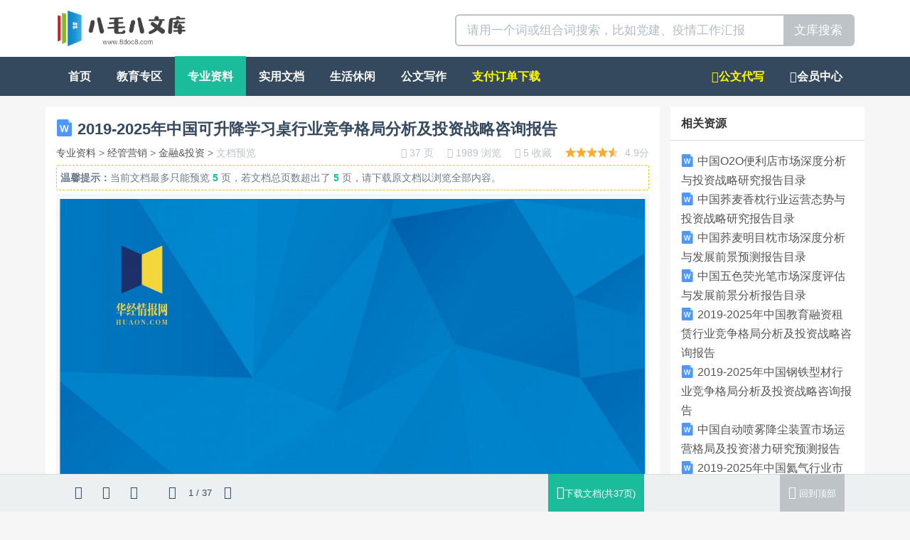

--- FILE ---
content_type: text/html; charset=utf-8
request_url: https://www.8doc8.com/view/997.html
body_size: 12389
content:
<!DOCTYPE html>
<html lang="zh-CN">
 <head>

<meta http-equiv="content-type" content="text/html; charset=UTF-8" />
<meta http-equiv="X-UA-Compatible" content="IE=Edge,chrome=1">
<meta name="viewport" content="width=device-width, initial-scale=1, maximum-scale=1, user-scalable=no">
<title>2019-2025年中国可升降学习桌行业竞争格局分析及投资战略咨询报告-八毛八文库</title>
<meta name="keywords" content="中国,升降,学习,学习桌,行业,竞争,格局,分析,投资,战略,咨询,报告"/>
<meta name="description" content="2019-2025年中国可升降学习桌行业竞争格局分析及投资战略咨询报告（目录）华经情报网-专注大中华区产业经济情报及研究-隶属华经产业研究院八毛八文库(www.8doc8.com)--两亿文档等你下"/>
<link rel="stylesheet" type="text/css" href="https://www.xiaoxuetk.com/static/Home/default/css/allinone.min.css"/>

<link rel="shortcut icon" href="https://www.xiaoxuetk.com/static/Home/default/img/favicon.ico">



</head>
  <body id="wenku-content" class="">



  	<div class="container-fluid wenku-header">
  		<div class="container">
			<div class="col-xs-6">
				<a href="/" title="八毛八文库">
					<img alt="八毛八文库" class="wenku-logo" src="/static/Home/default/img/logo.png"/>
				</a>
			</div>
			<div class="col-xs-6">
				<form class="pull-right" action="/search" target="_blank" method="get" role="search">
					<div class="input-group input-group-lg">
						<input type="text" required="required" name="wd" placeholder="请用一个词或组合词搜索，比如党建、疫情工作汇报" class="form-control">
						<span class="input-group-btn"><button type="submit" class="btn btn-default">文库搜索</button></span>
					</div>
				</form>
			</div>
	  	</div>
  	</div>


    <nav class="navbar navbar-default navbar-inverse visible-mobile" role="navigation">
        <div class="container-fluid">
            <div class="navbar-header">
                <button type="button" class="navbar-toggle" data-toggle="collapse"
                        data-target="#example-navbar-collapse">
                    <span class="sr-only">切换导航</span>
                    <span class="icon-bar"></span>
                    <span class="icon-bar"></span>
                    <span class="icon-bar"></span>
                </button>
                
            </div>
            <div class="collapse navbar-collapse" id="example-navbar-collapse">
                <ul class="nav navbar-nav">
                    <li ><a href="/">首页</a></li>
                    <li class="dropdown">
                        <a href="#" class="dropdown-toggle" data-toggle="dropdown">
                            频道 <b class="caret"></b>
                        </a>
                        <ul class="dropdown-menu">
                            
                                <li ><a href="/list/edu">教育专区</a></li>
                            
                                <li class="active"><a href="/list/pro">专业资料</a></li>
                            
                                <li ><a href="/list/pra">实用文档</a></li>
                            
                                <li ><a href="/list/life">生活休闲</a></li>
                            
                                <li ><a href="/list/gongwen">公文写作</a></li>
                            
                        </ul>
                    </li>
                </ul>
                <ul class="nav navbar-nav navbar-right">
                      
                    <li ><a href="/user">会员</a></li>
                </ul>
            </div>
        </div>
    </nav>

	<nav class="container-fluid navbar-inverse navbar navbar-default hidden-mobile" role="navigation">
		<div class="container">
			<ul class="nav navbar-nav">
				<li ><a href="/">首页</a></li>
				
				<li ><a href="/list/edu">教育专区</a></li>
				
				<li class="active"><a href="/list/pro">专业资料</a></li>
				
				<li ><a href="/list/pra">实用文档</a></li>
				
				<li ><a href="/list/life">生活休闲</a></li>
				
				<li ><a href="/list/gongwen">公文写作</a></li>
				
				   
				<li ><a style="color:yellow" href="/user/getdoc">支付订单下载</a></li>
			</ul>
			 <ul class="nav navbar-nav navbar-right">
		   <li  ><a href="/pages/daixie" style="color:yellow"><span class="fa fa-pencil"></span>公文代写</a></li>
		      <li ><a href="/user"><span class="fa fa-user"></span>会员中心</a></li>
		    </ul>
		</div>
	</nav>

<div class="container wenku-main">
    <div class="row">
        <div class="col-xs-9 wenku-left wenku-nopadding">

            <div class="panel panel-default wenku-noborder">
                <div class="panel-body">
                    <h1>
                        <img alt="doc文档" src="/static/Home/default/img/word_24.png"/> 2019-2025年中国可升降学习桌行业竞争格局分析及投资战略咨询报告
                        
                    </h1>
                    <div class="help-block wenku-doc-info">
							<span>
								<a href="/list/pro" title="专业资料">专业资料</a> >
								<a href="/list/jingyun" title="经管营销">经管营销</a> >
								
								<a href="/list/jingrong" title="金融&amp;投资">金融&amp;投资</a> >
								
								<span class="text-muted">文档预览</span>
							</span>
                        <div class="pull-right text-muted">
                            <span title="页数"><i class="fa fa-file-text-o"></i> 37 页</span>
                            <span title="浏览"><i class="fa fa-eye"></i> 1989 浏览</span>
                            <span title="收藏"><i class="fa fa-heart-o"></i> 5 收藏</span>
                            <span title="评分"><i class="wenku-star star-48"></i> 4.9分</span>
                        </div>
                    </div>

                    
                    
                    <div class="help-block wenku-preview-tips" onselectstart="return false">
                    <div style="height: 0px !important;overflow: hidden !important;"><h2>摘要:2019-2025年中国可升降学习桌行业竞争格局分析及投资战略咨询报告（目录）华经情报网-专注大中华区产业经济情报及研究-隶属华经产业研究院八毛八文库(www.8doc8.com)--两亿文档等你下载,什么都有,不信你来搜2019-2025年中国可升降学习桌行业竞争格局分析及投资战略咨询报告（目录）【出版日期】2019年【交付方式】Email电子版/特快专递【价格】纸介版：8000元电子版：8000元纸介&#43;电子：8500元可升降学习桌，一种可以调节升降的学习桌。有手动调节、手摇调节、液压控制按钮调节等，主要有板式和钢木结合结构，桌面为三聚氰胺板，桌腿钢结构。凳子也多为钢木结构，桌凳也有相关固件来调节高度；也有塑料的升降学生课桌。学习桌这个概念的产生与教育具有密不可分的关系，当教育由师傅带徒弟的一对一模式，逐渐向一对多的群体教育发展的过程中，老师逐步由简单的带徒弟解脱出来走向更加的专业化，教育也逐步形成了一个产业，在当今世界来讲，教育更是提到了一个异常的高度，教育乃国之根本也。在这种情况下，教育设施、教育设备、教学用具这些辅助设备也变得越来越受教育工作者及相关部门的重视，于是在学习桌上面发的功夫就上去了。本研究报告数据主要采用国家统计数据，海关总署，问卷调查数据，商务部采集数据等数据库。其中宏观经济数据主要来自国家统计局，部分行业统计数据主要来自国家统计局及市场调研数据，企八毛八文库(www.8doc8.com)--两亿文档等你下载,什么都有,不信你来搜业数据主要来自于国统计局规模企业统计数据库及证券交易所等，价格数据主要来自于各类市场监测数据库。报告</h2></div>
                        <b>温馨提示：</b>当前文档最多只能预览 <span class="strong text-primary">5</span> 页，若文档总页数超出了 <span class="strong text-primary">5</span> 页，请下载原文档以浏览全部内容。
                    </div>
                    


                    <div class="wenku-viewer" id="wenku-viewer" data-scale="9">
                    
                        
                            
                            <img src="https://img2.xiaoxuetk.com/c259452e4ea5f6eb0fd4a79bc85759a0/1.svg" class="wenku-lazy wenku-viewer-img wenku-page1" data-page="1" alt="2019-2025年中国可升降学习桌行业竞争格局分析及投资战略咨询报告 第 1 页">
                            
                        
                            
                            <img src="https://img2.xiaoxuetk.com/c259452e4ea5f6eb0fd4a79bc85759a0/2.svg" class="wenku-lazy wenku-viewer-img wenku-page2" data-page="2" alt="2019-2025年中国可升降学习桌行业竞争格局分析及投资战略咨询报告 第 2 页">
                            
                        
                            
                            <img src="/static/Common/img/loading.gif" data-original="https://img2.xiaoxuetk.com/c259452e4ea5f6eb0fd4a79bc85759a0/3.svg" class="wenku-lazy wenku-viewer-img wenku-page3" data-page="3" alt="2019-2025年中国可升降学习桌行业竞争格局分析及投资战略咨询报告 第 3 页">
                            
                        

                        
                        <div class="wenku-viewer-more text-center" data-next="4" data-ext="svg" data-svg="https://img2.xiaoxuetk.com/c259452e4ea5f6eb0fd4a79bc85759a0/">

                            <div>下载文档到电脑，方便使用</div>
                            <div><a href="javascript:void(0);" class="btn btn-primary" data-toggle="modal" data-target="#ModalDownload"><i class="fa fa-cloud-download"></i> 下载文档</a></div>

                        
                            <a href="javascript:void(0);" class="wenku-viewer-more-btn">
                                <div class="help-block">
                                
                                    当前文档最多只能预览 5 页 <br>
                                
                                还有 <span class="wenku-unread-pages">2</span> 页可预览，<span class="text-primary">继续阅读</span>
                                </div>
                            </a>
                        
                            <div class="help-block"><a href="javascript:void(0);" class="wenku-viewer-more-btn"><i class="fa fa-angle-down"></i></a></div>
                        </div>
                        



                    </div>



                    <div class="help-block">
                        <span>本文档由 <a href="/user/1" target="_blank"title="匿名用户">匿名用户</a> 于 <span class="text-muted">2019-02-14 13:21:02</span>上传分享</span>
                    
                        <div class="pull-right wenku-mgl-15px">
                            <a href="javascript:void(0);" rel="nofollow" data-toggle="modal" data-target="#ModalDownload" target="_blank" class="btn btn-primary btn-sm"><i class="fa fa-cloud-download"></i> 下载<span class="hidden-xs">原文档</span>(2.24 MB)</a>
                        </div>
                    </div>


                </div>
            </div>

            
            
<div class="panel panel-default wenku-noborder wenku-comment">
	<div class="panel-heading">你可能在找</div>
    <div class="panel-body">
        
        <ul class="wenku-result">

 					
                       
                        
                       

                        <li class="clearfix">
                            <div class="wenku-title">
                                <a href="https://www.8doc8.com/view/125104.html" target="_blank" title="中国O2O便利店市场深度分析与投资战略研究报告目录"><img alt="word文档" src="/static/Home/default/img/word_24.png"/> 中国O2O便利店市场深度分析与投资战略研究报告目录</a>
                            </div>
                            <div class="wenku-desc help-block">2019-2025年中国O2O便利店市场深度分析与投资战略研究报告（目录）中国市场调研在线www.cninfo360.com北京博研智尚信息咨询有限公司—中国市场调研在线一、基本信息报告名称报告编号优惠价网上阅读温馨提示 2019-2025年中国O2O便利店市场深度分析与投资战略研究报告865297←咨询时，请说明此编号。 二、内容介绍2019-2025年中国O2O便利店市场深度分析与投资战略研究报告博研咨询发布的《2019-2025年中国O2O便利店市场深度分析与投资战略研究报告》依据国家统计局、海关总署和国家信息中心等渠道发布的权威数据</div>
                            <div class="help-block wenku-info">
                                <div class="text-muted">
                                    <i class="wenku-star star-47"></i>4.8 分 <span class="pull-right"> 9 页 | 36.10 KB<span class="hidden-xs"> | 2022-03-23 23:37</span> </span>
                                </div>
                            </div>
                        </li>
                        
                         
                        
                       

                        <li class="clearfix">
                            <div class="wenku-title">
                                <a href="https://www.8doc8.com/view/89250.html" target="_blank" title="中国荞麦香枕行业运营态势与投资战略研究报告目录"><img alt="word文档" src="/static/Home/default/img/word_24.png"/> 中国荞麦香枕行业运营态势与投资战略研究报告目录</a>
                            </div>
                            <div class="wenku-desc help-block">2019-2025年中国荞麦香枕行业运营态势与投资战略研究报告（目录）中国市场调研在线www.cninfo360.com北京博研智尚信息咨询有限公司—中国市场调研在线一、基本信息报告名称报告编号优惠价网上阅读温馨提示 2019-2025年中国荞麦香枕行业运营态势与投资战略研究报告848578←咨询时，请说明此编号。 二、内容介绍2019-2025年中国荞麦香枕行业运营态势与投资战略研究报告博研咨询发布的《2019-2025年中国荞麦香枕行业运营态势与投资战略研究报告》依据国家统计局、海关总署和国家信息中心等渠道发布的权威数据</div>
                            <div class="help-block wenku-info">
                                <div class="text-muted">
                                    <i class="wenku-star star-46"></i>4.7 分 <span class="pull-right"> 10 页 | 27.21 KB<span class="hidden-xs"> | 2021-02-23 21:30</span> </span>
                                </div>
                            </div>
                        </li>
                        
                         
                        
                       

                        <li class="clearfix">
                            <div class="wenku-title">
                                <a href="https://www.8doc8.com/view/89248.html" target="_blank" title="中国荞麦明目枕市场深度分析与发展前景预测报告目录"><img alt="word文档" src="/static/Home/default/img/word_24.png"/> 中国荞麦明目枕市场深度分析与发展前景预测报告目录</a>
                            </div>
                            <div class="wenku-desc help-block">2019-2025年中国荞麦明目枕市场深度分析与发展前景预测报告（目录）中国市场调研在线www.cninfo360.com北京博研智尚信息咨询有限公司—中国市场调研在线一、基本信息报告名称报告编号优惠价网上阅读温馨提示 2019-2025年中国荞麦明目枕市场深度分析与发展前景预测报告848562←咨询时，请说明此编号。 二、内容介绍2019-2025年中国荞麦明目枕市场深度分析与发展前景预测报告博研咨询发布的《2019-2025年中国荞麦明目枕市场深度分析与发展前景预测报告》依据国家统计局、海关总署和国家信息中心等渠道发布的权威数据</div>
                            <div class="help-block wenku-info">
                                <div class="text-muted">
                                    <i class="wenku-star star-49"></i>4.9 分 <span class="pull-right"> 8 页 | 34.06 KB<span class="hidden-xs"> | 2021-02-23 21:29</span> </span>
                                </div>
                            </div>
                        </li>
                        
                         
                        
                       

                        <li class="clearfix">
                            <div class="wenku-title">
                                <a href="https://www.8doc8.com/view/123638.html" target="_blank" title="中国五色荧光笔市场深度评估与发展前景分析报告目录"><img alt="word文档" src="/static/Home/default/img/word_24.png"/> 中国五色荧光笔市场深度评估与发展前景分析报告目录</a>
                            </div>
                            <div class="wenku-desc help-block">2019-2025年中国五色荧光笔市场深度评估与发展前景分析报告（目录）中国市场调研在线www.cninfo360.com北京博研智尚信息咨询有限公司—中国市场调研在线一、基本信息报告名称报告编号优惠价网上阅读温馨提示 2019-2025年中国五色荧光笔市场深度评估与发展前景分析报告875286←咨询时，请说明此编号。 二、内容介绍2019-2025年中国五色荧光笔市场深度评估与发展前景分析报告博研咨询发布的《2019-2022年中国五色荧光笔市场深度评估与发展前景分析报告》依据国家统计局、海关总署和国家信息中心等渠道发布的权威数据</div>
                            <div class="help-block wenku-info">
                                <div class="text-muted">
                                    <i class="wenku-star star-47"></i>4.7 分 <span class="pull-right"> 8 页 | 34.51 KB<span class="hidden-xs"> | 2022-03-11 23:21</span> </span>
                                </div>
                            </div>
                        </li>
                        
                         
                        
                       

                        <li class="clearfix">
                            <div class="wenku-title">
                                <a href="https://www.8doc8.com/view/1004.html" target="_blank" title="2019-2025年中国教育融资租赁行业竞争格局分析及投资战略咨询报告"><img alt="word文档" src="/static/Home/default/img/word_24.png"/> 2019-2025年中国教育融资租赁行业竞争格局分析及投资战略咨询报告</a>
                            </div>
                            <div class="wenku-desc help-block">2019-2025年中国教育融资租赁行业竞争格局分析及投资战略咨询报告（目录）华经情报网-专注大中华区产业经济情报及研究-隶属华经产业研究院八毛八文库(www.8doc8.com)--两亿文档等你下载 ,什么都有,不信你来搜2019-2025年中国教育融资租赁行业竞争格局分析及投资战略咨询报告（目录）【出版日期】2019年【交付方式】Email电子版/特快专递【价格】纸介版：8000元电子版：8000 其中宏观经济数据主要来自国家统计局，部分行业统计数据主要来自国家统计局及市场调研数据，企业数据主要来自于国统计局规模企业统计数据库及证券交易所等，价格数据主要来自于各类市场监测数据库。</div>
                            <div class="help-block wenku-info">
                                <div class="text-muted">
                                    <i class="wenku-star star-30"></i>3.0 分 <span class="pull-right"> 38 页 | 2.23 MB<span class="hidden-xs"> | 2019-02-14 13:27</span> </span>
                                </div>
                            </div>
                        </li>
                        
                         
                        
                       

                        <li class="clearfix">
                            <div class="wenku-title">
                                <a href="https://www.8doc8.com/view/1016.html" target="_blank" title="2019-2025年中国钢铁型材行业竞争格局分析及投资战略咨询报告"><img alt="word文档" src="/static/Home/default/img/word_24.png"/> 2019-2025年中国钢铁型材行业竞争格局分析及投资战略咨询报告</a>
                            </div>
                            <div class="wenku-desc help-block">2019-2025年中国钢铁型材行业竞争格局分析及投资战略咨询报告（目录）华经情报网-专注大中华区产业经济情报及研究-隶属华经产业研究院八毛八文库(www.8doc8.com)--两亿文档等你下载,什么都有 ,不信你来搜2019-2025年中国钢铁型材行业竞争格局分析及投资战略咨询报告（目录）【出版日期】2019年【交付方式】Email电子版/特快专递【价格】纸介版：8000元电子版：8000元纸介+电子： 其中宏观经济数据主要来自国家统计局，部分行业统计数据主要来自国家统计局及市场调研数据，企业数据主要来自于国统计局规模企业统计数据库及证券交易所等，价格数据主要来自于各类市场监测数据库。</div>
                            <div class="help-block wenku-info">
                                <div class="text-muted">
                                    <i class="wenku-star star-30"></i>3.0 分 <span class="pull-right"> 37 页 | 2.23 MB<span class="hidden-xs"> | 2019-02-14 13:39</span> </span>
                                </div>
                            </div>
                        </li>
                        
                         
                        
                       

                        <li class="clearfix">
                            <div class="wenku-title">
                                <a href="https://www.8doc8.com/view/41378.html" target="_blank" title="中国自动喷雾降尘装置市场运营格局及投资潜力研究预测报告"><img alt="word文档" src="/static/Home/default/img/word_24.png"/> 中国自动喷雾降尘装置市场运营格局及投资潜力研究预测报告</a>
                            </div>
                            <div class="wenku-desc help-block">2019-2025年中国自动喷雾降尘装置市场运营格局及投资潜力研究预测报告中金企信（北京）国际信息咨询有限公司-国统报告网中金企信（北京）国际信息咨询有限公司致力于“为企业战略决策提供专业&权威行业报告 、调查报告、项目可行性报告、专项调查、商业计划书、研究报等报告课题”的专业咨询顾问机构，同是国家统计局涉外调查许可单位&AAA企业信用认证、ISO9001质量体系认证单位。 经过多年的发展和开拓，中金企信国际咨询已成为中国国内领先的多元化信息服务提供商之一，与政府部门、行业协会（第三方媒介、高校、科研院所）、各领域专家顾问和业内资深人士建立了实效共通的战略关系，积累了大量行业研究和市场调研工作的专业经验</div>
                            <div class="help-block wenku-info">
                                <div class="text-muted">
                                    <i class="wenku-star star-30"></i>3.0 分 <span class="pull-right"> 15 页 | 272.52 KB<span class="hidden-xs"> | 2020-03-10 07:35</span> </span>
                                </div>
                            </div>
                        </li>
                        
                         
                        
                       

                        <li class="clearfix">
                            <div class="wenku-title">
                                <a href="https://www.8doc8.com/view/170524.html" target="_blank" title="2019-2025年中国氦气行业市场竞争态势研究报告"><img alt="word文档" src="/static/Home/default/img/word_24.png"/> 2019-2025年中国氦气行业市场竞争态势研究报告</a>
                            </div>
                            <div class="wenku-desc help-block">2019-2025年中国氦气行业市场竞争态势研究报告www.chyxx.com2019-2025年中国氦气行业市场竞争态势及投资战略咨询研究报告【出版日期】2018年【交付方式】Email电子版/特快专递 【价格】纸介版：8000元电子版：8000元纸介+电子：8200元报告目录：氦气，英文名为Helium，符号为He，无色无味，不可燃气体，空气中的含量约为百万分之5.2。 智研咨询发布的《2019-2025年中国氦气行业市场竞争态势及投资战略咨询研究报告》共十四章。</div>
                            <div class="help-block wenku-info">
                                <div class="text-muted">
                                    <i class="wenku-star star-48"></i>4.8 分 <span class="pull-right"> 35 页 | 1.05 MB<span class="hidden-xs"> | 2022-12-28 23:09</span> </span>
                                </div>
                            </div>
                        </li>
                        
                         
                        
                       

                        <li class="clearfix">
                            <div class="wenku-title">
                                <a href="https://www.8doc8.com/view/128884.html" target="_blank" title="全球及中国多格式转码器行业发展现状调研与发展趋势分析报告目录"><img alt="word文档" src="/static/Home/default/img/word_24.png"/> 全球及中国多格式转码器行业发展现状调研与发展趋势分析报告目录</a>
                            </div>
                            <div class="wenku-desc help-block">2019-2025年全球及中国多格式转码器行业发展现状调研与发展趋势分析报告（目录）中国市场调研在线www.cninfo360.com北京博研智尚信息咨询有限公司—中国市场调研在线一、基本信息报告名称 2019-2025年全球及中国多格式转码器行业发展现状调研与发展趋势分析报告报告编号优惠价网上阅读温馨提示852475←咨询时，请说明此编号。 二、内容介绍2019-2025年全球及中国多格式转码器行业发展现状调研与发展趋势分析报告《2019-2025年全球及中国多格式转码器行业发展现状调研与发展趋势分析报告》针对当前多格式转码器行业发展面临的机遇与威胁</div>
                            <div class="help-block wenku-info">
                                <div class="text-muted">
                                    <i class="wenku-star star-49"></i>5.0 分 <span class="pull-right"> 8 页 | 33.78 KB<span class="hidden-xs"> | 2022-04-11 23:21</span> </span>
                                </div>
                            </div>
                        </li>
                        
                         
                        
                       

                        <li class="clearfix">
                            <div class="wenku-title">
                                <a href="https://www.8doc8.com/view/114798.html" target="_blank" title="中国麦饭石市场竞争力分析及投资战略预测研发报告"><img alt="word文档" src="/static/Home/default/img/word_24.png"/> 中国麦饭石市场竞争力分析及投资战略预测研发报告</a>
                            </div>
                            <div class="wenku-desc help-block">2019-2025年中国麦饭石市场竞争力分析及投资战略预测研发报告中金企信（北京）国际信息咨询有限公司-国统报告网中金企信（北京）国际信息咨询有限公司致力于“为企业战略决策提供专业&权威行业报告、调查报告 、项目可行性报告、专项调查、商业计划书、研究报等报告课题”的专业咨询顾问机构，同是国家统计局涉外调查许可单位&AAA企业信用认证、ISO9001质量体系认证单位。 经过多年的发展和开拓，中金企信国际咨询已成为中国国内领先的多元化信息服务提供商之一，与政府部门、行业协会（第三方媒介、高校、科研院所）、各领域专家顾问和业内资深人士建立了实效共通的战略关系，积累了大量行业研究和市场调研工作的专业经验</div>
                            <div class="help-block wenku-info">
                                <div class="text-muted">
                                    <i class="wenku-star star-48"></i>4.8 分 <span class="pull-right"> 13 页 | 420.52 KB<span class="hidden-xs"> | 2021-10-12 00:42</span> </span>
                                </div>
                            </div>
                        </li>
                        
                         
                        
                       
                        
                       
                        
                       
                        
                       
                        
                       
                        
                       
                        
                       
                        
                       
                        
                       
                        
                    </ul>
    </div>
</div>



        </div>
        <div class="col-xs-3 wenku-right">
        
        				<div class="panel panel-default wenku-noborder wenku-maylike">
                <div class="panel-heading">
                    <div class="strong">相关资源</div>
                </div>
                <div class="panel-body">

                  
                        
                        
                        
                        
                        
                        <div class="text"><img alt="word文档" src="/static/Home/default/img/word_24.png"/><a class="text" href="https://www.8doc8.com/view/125104.html" target="_blank" title="中国O2O便利店市场深度分析与投资战略研究报告目录">中国O2O便利店市场深度分析与投资战略研究报告目录</a></div>
                        
                        
                        
                        <div class="text"><img alt="word文档" src="/static/Home/default/img/word_24.png"/><a class="text" href="https://www.8doc8.com/view/89250.html" target="_blank" title="中国荞麦香枕行业运营态势与投资战略研究报告目录">中国荞麦香枕行业运营态势与投资战略研究报告目录</a></div>
                        
                        
                        
                        <div class="text"><img alt="word文档" src="/static/Home/default/img/word_24.png"/><a class="text" href="https://www.8doc8.com/view/89248.html" target="_blank" title="中国荞麦明目枕市场深度分析与发展前景预测报告目录">中国荞麦明目枕市场深度分析与发展前景预测报告目录</a></div>
                        
                        
                        
                        <div class="text"><img alt="word文档" src="/static/Home/default/img/word_24.png"/><a class="text" href="https://www.8doc8.com/view/123638.html" target="_blank" title="中国五色荧光笔市场深度评估与发展前景分析报告目录">中国五色荧光笔市场深度评估与发展前景分析报告目录</a></div>
                        
                        
                        
                        <div class="text"><img alt="word文档" src="/static/Home/default/img/word_24.png"/><a class="text" href="https://www.8doc8.com/view/1004.html" target="_blank" title="2019-2025年中国教育融资租赁行业竞争格局分析及投资战略咨询报告">2019-2025年中国教育融资租赁行业竞争格局分析及投资战略咨询报告</a></div>
                        
                        
                        
                        <div class="text"><img alt="word文档" src="/static/Home/default/img/word_24.png"/><a class="text" href="https://www.8doc8.com/view/1016.html" target="_blank" title="2019-2025年中国钢铁型材行业竞争格局分析及投资战略咨询报告">2019-2025年中国钢铁型材行业竞争格局分析及投资战略咨询报告</a></div>
                        
                        
                        
                        <div class="text"><img alt="word文档" src="/static/Home/default/img/word_24.png"/><a class="text" href="https://www.8doc8.com/view/41378.html" target="_blank" title="中国自动喷雾降尘装置市场运营格局及投资潜力研究预测报告">中国自动喷雾降尘装置市场运营格局及投资潜力研究预测报告</a></div>
                        
                        
                        
                        <div class="text"><img alt="word文档" src="/static/Home/default/img/word_24.png"/><a class="text" href="https://www.8doc8.com/view/170524.html" target="_blank" title="2019-2025年中国氦气行业市场竞争态势研究报告">2019-2025年中国氦气行业市场竞争态势研究报告</a></div>
                        
                        
                        
                        <div class="text"><img alt="word文档" src="/static/Home/default/img/word_24.png"/><a class="text" href="https://www.8doc8.com/view/128884.html" target="_blank" title="全球及中国多格式转码器行业发展现状调研与发展趋势分析报告目录">全球及中国多格式转码器行业发展现状调研与发展趋势分析报告目录</a></div>
                        
                        
                        
                        <div class="text"><img alt="word文档" src="/static/Home/default/img/word_24.png"/><a class="text" href="https://www.8doc8.com/view/114798.html" target="_blank" title="中国麦饭石市场竞争力分析及投资战略预测研发报告">中国麦饭石市场竞争力分析及投资战略预测研发报告</a></div>
                        
                        
                        
                        <div class="text"><img alt="word文档" src="/static/Home/default/img/word_24.png"/><a class="text" href="https://www.8doc8.com/view/41464.html" target="_blank" title="中国手机零部件市场竞争力分析及投资战略预测研发报告">中国手机零部件市场竞争力分析及投资战略预测研发报告</a></div>
                        
                        
                        
                        <div class="text"><img alt="word文档" src="/static/Home/default/img/word_24.png"/><a class="text" href="https://www.8doc8.com/view/126956.html" target="_blank" title="2019-2025年中国焦儿茶酚单乙醚市场竞争策略及投资潜力研究预测报告">2019-2025年中国焦儿茶酚单乙醚市场竞争策略及投资潜力研究预测报告</a></div>
                        
                        
                        
                        <div class="text"><img alt="word文档" src="/static/Home/default/img/word_24.png"/><a class="text" href="https://www.8doc8.com/view/159938.html" target="_blank" title="2019-2025年中国氦气行业市场竞争态势研究报告">2019-2025年中国氦气行业市场竞争态势研究报告</a></div>
                        
                        
                        
                        <div class="text"><img alt="word文档" src="/static/Home/default/img/word_24.png"/><a class="text" href="https://www.8doc8.com/view/44015.html" target="_blank" title="中国医疗自助一体机市场竞争策略及投资潜力研究预测报告">中国医疗自助一体机市场竞争策略及投资潜力研究预测报告</a></div>
                        
                        
                        
                        <div class="text"><img alt="word文档" src="/static/Home/default/img/word_24.png"/><a class="text" href="https://www.8doc8.com/view/106742.html" target="_blank" title="全球及中国二胡行业发展研究分析与发展趋势预测报">全球及中国二胡行业发展研究分析与发展趋势预测报</a></div>
                        
                        
                        
                        <div class="text"><img alt="word文档" src="/static/Home/default/img/word_24.png"/><a class="text" href="https://www.8doc8.com/view/89204.html" target="_blank" title="中国超高速印字机行业调查研究及走势分析报告目录">中国超高速印字机行业调查研究及走势分析报告目录</a></div>
                        
                        
                        
                        <div class="text"><img alt="word文档" src="/static/Home/default/img/word_24.png"/><a class="text" href="https://www.8doc8.com/view/170576.html" target="_blank" title="中国凉鞋行业市场发展态势及投资前景可行性报告">中国凉鞋行业市场发展态势及投资前景可行性报告</a></div>
                        
                        
                        
                        <div class="text"><img alt="word文档" src="/static/Home/default/img/word_24.png"/><a class="text" href="https://www.8doc8.com/view/111554.html" target="_blank" title="中国针织丝棉男衫行业现状研究分析及发展趋势研究报告目录">中国针织丝棉男衫行业现状研究分析及发展趋势研究报告目录</a></div>
                        
                        
                        
                        <div class="text"><img alt="pdf文档" src="/static/Home/default/img/pdf_24.png"/><a class="text" href="https://www.8doc8.com/view/121448.html" target="_blank" title="2019-2025年全球及中国漂移板市场调查研究及发展前景趋势分析报告目录">2019-2025年全球及中国漂移板市场调查研究及发展前景趋势分析报告目录</a></div>
                        
                        
                    
                </div>
            </div>	

			<div class="panel-default wenku-noborder wenku-maylike">
                <div class="panel-heading">
                    <div class="strong">本站APP下载（扫一扫）</div>
                    <div class="text"><span class="text-danger"><b>活动：每周日APP免费下载全站文档</b></span></div>
                </div>
                <div class="panel-body">
					<img alt="本站APP下载" src="/static/Home/default/img/8doc8.png" height="200px" width="200px"/>
                </div>    
                
            </div>
            
            
				
				<div class="panel panel-default wenku-search-words">
					<div class="panel-heading"><div class="strong">教育专区</div></div>
					<div class="panel-body">
						
						<a class="btn-tag" href="/list/youer" target="_blank" title="幼儿教育">幼儿教育</a>
						
						<a class="btn-tag" href="/list/xiaoxue" target="_blank" title="小学教育">小学教育</a>
						
						<a class="btn-tag" href="/list/chuzhong" target="_blank" title="初中教育">初中教育</a>
						
						<a class="btn-tag" href="/list/gaozhong" target="_blank" title="高中教育">高中教育</a>
						
						<a class="btn-tag" href="/list/gaodengjiaoyu" target="_blank" title="高等教育">高等教育</a>
						
						<a class="btn-tag" href="/list/jiaoxueyanjiu" target="_blank" title="教学研究">教学研究</a>
						
						<a class="btn-tag" href="/list/zigekaosh" target="_blank" title="资格考试&amp;认证">资格考试&amp;认证</a>
						
						<a class="btn-tag" href="/list/waiyuxuexi" target="_blank" title="外语学习">外语学习</a>
						
					</div>
				</div>
				
				
				
				<div class="panel panel-default wenku-search-words">
					<div class="panel-heading"><div class="strong">专业资料</div></div>
					<div class="panel-body">
						
						<a class="btn-tag" href="/list/it" target="_blank" title="IT&amp;计算机">IT&amp;计算机</a>
						
						<a class="btn-tag" href="/list/jingyun" target="_blank" title="经管营销">经管营销</a>
						
						<a class="btn-tag" href="/list/yiyaoweisheng" target="_blank" title="医药卫生">医药卫生</a>
						
						<a class="btn-tag" href="/list/kexue" target="_blank" title="自然科学">自然科学</a>
						
						<a class="btn-tag" href="/list/nonglin" target="_blank" title="农林牧渔">农林牧渔</a>
						
						<a class="btn-tag" href="/list/renwen" target="_blank" title="人文社科">人文社科</a>
						
						<a class="btn-tag" href="/list/gongcheng" target="_blank" title="工程科技">工程科技</a>
						
						<a class="btn-tag" href="/list/qitad" target="_blank" title="其它">其它</a>
						
					</div>
				</div>
				
				
				
				<div class="panel panel-default wenku-search-words">
					<div class="panel-heading"><div class="strong">实用文档</div></div>
					<div class="panel-body">
						
						<a class="btn-tag" href="/list/jihua" target="_blank" title="计划&amp;解决方案">计划&amp;解决方案</a>
						
						<a class="btn-tag" href="/list/pptzhizuoji" target="_blank" title="PPT制作技巧">PPT制作技巧</a>
						
						<a class="btn-tag" href="/list/pptmoban" target="_blank" title="PPT模板">PPT模板</a>
						
						<a class="btn-tag" href="/list/qiuzhi" target="_blank" title="求职&amp;职场">求职&amp;职场</a>
						
						<a class="btn-tag" href="/list/zhongjie" target="_blank" title="总结&amp;汇报">总结&amp;汇报</a>
						
						<a class="btn-tag" href="/list/dangtuan" target="_blank" title="党团工作">党团工作</a>
						
						<a class="btn-tag" href="/list/gongzuofangwen" target="_blank" title="工作范文">工作范文</a>
						
						<a class="btn-tag" href="/list/biaogemoban" target="_blank" title="表格&amp;模板">表格&amp;模板</a>
						
					</div>
				</div>
				
				
				
				<div class="panel panel-default wenku-search-words">
					<div class="panel-heading"><div class="strong">生活休闲</div></div>
					<div class="panel-body">
						
						<a class="btn-tag" href="/list/tiyuyundong" target="_blank" title="体育&amp;运动">体育&amp;运动</a>
						
						<a class="btn-tag" href="/list/baojian" target="_blank" title="保健养生">保健养生</a>
						
						<a class="btn-tag" href="/list/qitai" target="_blank" title="其它">其它</a>
						
						<a class="btn-tag" href="/list/yuleshishang" target="_blank" title="娱乐时尚">娱乐时尚</a>
						
						<a class="btn-tag" href="/list/jiajujiadian" target="_blank" title="家具家电">家具家电</a>
						
						<a class="btn-tag" href="/list/youmohuaji" target="_blank" title="幽默滑稽">幽默滑稽</a>
						
						<a class="btn-tag" href="/list/yingshidongman" target="_blank" title="影视&amp;动漫">影视&amp;动漫</a>
						
						<a class="btn-tag" href="/list/sheying" target="_blank" title="摄影摄像">摄影摄像</a>
						
					</div>
				</div>
				
				
				
				<div class="panel panel-default wenku-search-words">
					<div class="panel-heading"><div class="strong">公文写作</div></div>
					<div class="panel-body">
						
						<a class="btn-tag" href="/list/gongwuyuanlei" target="_blank" title="公务员类">公务员类</a>
						
						<a class="btn-tag" href="/list/xiezuojiqiao" target="_blank" title="写作技巧">写作技巧</a>
						
						<a class="btn-tag" href="/list/xindetihui" target="_blank" title="心得体会">心得体会</a>
						
						<a class="btn-tag" href="/list/duguanhougan" target="_blank" title="读观后感">读观后感</a>
						
					</div>
				</div>
				
				
				


            <div class="panel panel-default wenku-noborder wenku-maylike">
                <div class="panel-heading">
                    <div class="strong">热门文档</div>
                </div>
                <div class="panel-body">

                    <ul class="wenku-tabs-list">
                        
                    </ul>
                </div>
            </div>
            


            <div class="panel panel-default wenku-noborder wenku-maylike">
                <div class="panel-heading">
                    <div class="strong">最新文档</div>
                </div>
                <div class="panel-body">

                    <ul class="wenku-tabs-list">
                        
                        <li><img alt="docx文档" src="/static/Home/default/img/word_24.png"/><a href="/view/178316.html" target="_blank" title="如何撰写高效银行信贷业务处理方法总结">如何撰写高效银行信贷业务处理方法总结</a></li>
                        
                        <li><img alt="docx文档" src="/static/Home/default/img/word_24.png"/><a href="/view/175740.html" target="_blank" title="制定有效的企业工会计划可以促进员工幸福感提升">制定有效的企业工会计划可以促进员工幸福感提升</a></li>
                        
                        <li><img alt="docx文档" src="/static/Home/default/img/word_24.png"/><a href="/view/174244.html" target="_blank" title="中国商业银行资产负债状况分析及前景展望">中国商业银行资产负债状况分析及前景展望</a></li>
                        
                        <li><img alt="docx文档" src="/static/Home/default/img/word_24.png"/><a href="/view/171906.html" target="_blank" title="期权与期货的区别-两者相比哪一个风险更大？">期权与期货的区别-两者相比哪一个风险更大？</a></li>
                        
                        <li><img alt="doc文档" src="/static/Home/default/img/word_24.png"/><a href="/view/171790.html" target="_blank" title="央行公开承认房价拐点初现-担忧恐慌性抛售风险">央行公开承认房价拐点初现-担忧恐慌性抛售风险</a></li>
                        
                        <li><img alt="doc文档" src="/static/Home/default/img/word_24.png"/><a href="/view/171748.html" target="_blank" title="cq-yeghb股指期货期现套利交易及风险控制开题报告">cq-yeghb股指期货期现套利交易及风险控制开题报告</a></li>
                        
                        <li><img alt="docx文档" src="/static/Home/default/img/word_24.png"/><a href="/view/171278.html" target="_blank" title="炒黄金、白银什么是多开、空开、多平、空平、双开、双平、多换">炒黄金、白银什么是多开、空开、多平、空平、双开、双平、多换</a></li>
                        
                        <li><img alt="doc文档" src="/static/Home/default/img/word_24.png"/><a href="/view/171126.html" target="_blank" title="用“精益思想”和“精兵团队”打造企业战舰">用“精益思想”和“精兵团队”打造企业战舰</a></li>
                        
                        <li><img alt="doc文档" src="/static/Home/default/img/word_24.png"/><a href="/view/170808.html" target="_blank" title="股权众筹融资管理办法公布：平台不得兼营P2P">股权众筹融资管理办法公布：平台不得兼营P2P</a></li>
                        
                        <li><img alt="doc文档" src="/static/Home/default/img/word_24.png"/><a href="/view/170690.html" target="_blank" title="Abgxbnm银行业与证券业兼营下的利益冲突与“防火墙”法律制度探讨文库">Abgxbnm银行业与证券业兼营下的利益冲突与“防火墙”法律制度探讨文库</a></li>
                        
                    </ul>

                </div>
            </div>
            
            <div class="panel panel-default wenku-search-words">
                <div class="panel-heading">
                    <span style="float:right"><a style="color:blue" href="/tags" target="_blank" title="全部标签">更多</a></span><div class="strong">热门标签</div>
                </div>
                <div class="panel-body">
                    
                     <a class="btn-tag" href="/tag/416.html" target="_blank" title="现代车型大全图片价格 报价">现代车型大全图片价格 报价</a>
                    
                     <a class="btn-tag" href="/tag/601.html" target="_blank" title="参数是什么意思">参数是什么意思</a>
                    
                     <a class="btn-tag" href="/tag/278.html" target="_blank" title="百度翻译">百度翻译</a>
                    
                     <a class="btn-tag" href="/tag/919.html" target="_blank" title="思维导图">思维导图</a>
                    
                     <a class="btn-tag" href="/tag/660.html" target="_blank" title="水平仪哪个牌子好精准度高">水平仪哪个牌子好精准度高</a>
                    
                     <a class="btn-tag" href="/tag/717.html" target="_blank" title="老年痴呆">老年痴呆</a>
                    
                     <a class="btn-tag" href="/tag/493.html" target="_blank" title="文字转语音">文字转语音</a>
                    
                     <a class="btn-tag" href="/tag/693.html" target="_blank" title="旅游景点排行榜前十名">旅游景点排行榜前十名</a>
                    
                </div>
            </div>

        </div>
    </div>


</div>


<div class="container-fluid navbar-default navbar-fixed-bottom" role="navigation">
    <div class="container">
        <div class="row">
            <div class="col-xs-9">
                <ul class="nav navbar-nav">
                    <li><a href="javascript:void(0);" class="wenku-expend"><i class="fa fa-arrows-alt em14"></i>&nbsp;</a></a></li>


                    
                    
                    <li class="hidden-xs"><a href="javascript:void(0);" class="wenku-scale-minus"><i class="fa fa-search-minus em14"></i>&nbsp;</a></li>
                    <li class="hidden-xs"><a href="javascript:void(0);" class="wenku-scale-plus"><i class="fa fa-search-plus em14"></i>&nbsp;</a></li>



                    <li class="wenku-mgl-15px"><a href="javascript:void(0);" class="wenku-page-prev"><i class="fa fa-chevron-up em14"></i></a></li>
                    <p class="navbar-text"> <span class="wenku-current-page">1</span> /
                        
                            <span class="wenku-total-page hide">5</span>
                            
                            <span class="">37</span>
                        
                    </p>
                    <li class="wenku-mgr-15px"><a href="javascript:void(0);" class="wenku-page-next"><i class="fa fa-chevron-down em14"></i></a></li>



                    

                </ul>
                <ul class="nav navbar-nav navbar-right">
                    
                    
                    <li class="active" data-toggle="modal" data-target="#ModalDownload"><a href="javascript:void(0);"><i class="fa fa-cloud-download em14"></i>下载文档(共37页)</a></li>
                    
                </ul>
            </div>
            <div class="col-xs-3">
                <ul class="nav navbar-nav navbar-right wenku-up-to-top">
                    <li class="active go-top"><a href="javascript:void(0);"><i class="fa fa-arrow-up em14"></i> 回到顶部</a></li>
                </ul>
            </div>
        </div>
    </div>
</div>
<div style="position:fixed;bottom:0px;right:0px;" class="container-fluid navbar-default divcss visible-mobile" role="navigation">
    <div class="container">
        <div class="row">
            <div class="col-xs-9">
                
                <ul class="nav navbar-nav navbar-right">
                    
                    
                    <li class="active" data-toggle="modal" data-target="#ModalDownload"><a href="javascript:void(0);"><i class="fa fa-cloud-download em14"></i>下载文档(共37页)</a></li>
                    
                </ul>
            </div>
            <div class="col-xs-3">
                <ul class="nav navbar-nav navbar-right wenku-up-to-top">
                    <li class="active go-top"><a href="javascript:void(0);"><i class="fa fa-arrow-up em14"></i></a></li>
                </ul>
            </div>
        </div>
    </div>
</div>
 

<div class="modal fade" id="BuyDownload" tabindex="-1" role="dialog" aria-labelledby="ModalShareLabel" aria-hidden="true">
    <div class="modal-dialog">
        <div class="modal-content">
            <div class="modal-header">
                <button type="button" class="close" data-dismiss="modal" aria-hidden="true">&times;</button>
                <h4 class="modal-title" id="BuyDownloadLabel">下载提示</h4>
            </div>
            <div class="modal-body clearfix">


                <div class="help-block wenku-download-tips">文档下载，需要花费您 <span class="text-danger">5</span> 元。</div>


                <div class="help-block">您确定要下载 <span class="text-danger">2019-2025年中国可升降学习桌行业竞争格局分析及投资战略咨询报告</span> 文档吗？</div>

            </div>
            <div class="modal-footer">
     
                <button type="button" class="btn btn-danger" data-dismiss="modal">取消下载</button>
                <button type="button" class="btn btn-primary btn-submit-download" data-url="/buyp/997" data-id="997">我要支付</button>
            </div>
        </div>
    </div>
</div>


<div class="modal fade" id="ModalDownload" tabindex="-1" role="dialog" aria-labelledby="ModalShareLabel" aria-hidden="true">
    <div class="modal-dialog">
        <div class="modal-content">
            <div class="modal-header">
                <button type="button" class="close" data-dismiss="modal" aria-hidden="true">&times;</button>
                <h4 class="modal-title" id="ModalDownloadLabel">下载“2019-2025年中国可升降学习桌行业竞争格局分析及投资战略咨询报告”</h4>
            </div>
            <div class="modal-body clearfix">
            	<div class="help-block"><span style="font-size:24px" class="text-danger">提醒：开通会员，免费下载</span></div>				<div class="help-block"><b>会员可免费下载<a target="_blank" style="color:red" title="八毛八文库" href="https://www.8doc8.com">八毛八文库</a>和<a target="_blank" style="color:red" title="公文范文网" href="https://www.word77.com">公文范文网</a>两个文库所有文档，包括公文写作、工作总结、活动方案、考试资料、建筑医学材料、日常材料模板等等上亿精品文档，你值得拥有！！</b></div>                <div class="help-block"><span class="text-danger"><b>会员价格：一月19元，一年<s>(119元)</s>39元，终身268元&nbsp;&nbsp;</b></span>
                
                
                <a target="_blank" href="/user/code/www.8doc8.com"  style="width:200px;color:blue">&emsp;<i class="fa fa-qq"></i>QQ一键登录 </a><b>  &emsp;</b><a target="_blank" href="/user/reg"  style="width:200px;color:blue"><i class="fa fa-user"></i>手机注册登录</a>
				
				</div>
                <div class="help-block">如果不开通会员，可以支付<span style="font-size:24px" class="text-danger">5元</span>马上下载此文档</div>
                <div class="help-block">1、一年会员<s>原价119元</s>，现价<span style="color:red;font-size:16px">39元</span>为<span style="color:red">活动特惠价格（活动到月底）</span>，请尽快办理</div>				<div class="help-block">2、支付后未得到文档，可通过<a style="color:red;font-size:16px" href="/user/getdoc">支付订单下载</a></div><div class="help-block">3、文档内容不全或不满意，请<a style="color:red;font-size:16px" href="/pages/contact">联系客服无条件退款</a>，请不要投诉</div>
				
            </div>
            <div class="modal-footer" id="list-container3">
            	
            	<a id="mychat1" style="display:inline" class="btn btn-danger" href="javascript:void(0)" onclick="mychat( 997 ,'wechat')" >微信支付下载</a>
                
                <button id="ddid" type="button" class="btn btn-primary btn-submit-download" data-url="/down/997" data-id="997">会员免费下载</button>
				
            </div>
            <div class="modal-footer" id="list-container"></div>
        </div>
    </div>
</div>



    <div class="container-fluid wenku-footer-dark" id="footnav">
    	<div class="container">
    		<div class="row">
    			<div class="col-xs-12 text-center wenku-help help-block">
					
						<a href="/pages/about" target="_blank" title="关于我们">关于我们</a>
					
						<a href="/pages/agreement" target="_blank" title="文库协议&amp;免责声明">文库协议&amp;免责声明</a>
					
						<a href="/pages/contact" target="_blank" title="联系客服">联系客服</a>
					
						<a href="/pages/daixie" target="_blank" title="公文代写">公文代写</a>
					
						<a href="/pages/qun" target="_blank" title="投稿十篇送一年会员">投稿十篇送一年会员</a>
					
    			</div>
    			<div class="col-xs-12 text-center help-block">
					八毛八文库&nbsp;&nbsp;&copy;2025&nbsp;&nbsp;<span class="text-muted">|</span>&nbsp;&nbsp;<a href="/sitemap.xml" title="站点地图" target="_blank">站点地图</a>
    			</div>
                <div class="col-xs-12 text-center help-block">
                    <span><a target="_blank" href="http://www.beian.miit.gov.cn" rel="nofollow">蜀ICP备17037084号-1</a></span>
                </div>

				<div class="col-xs-12 text-center"><script>
(function(){
    var bp = document.createElement('script');
    var curProtocol = window.location.protocol.split(':')[0];
    if (curProtocol === 'https') {
        bp.src = 'https://zz.bdstatic.com/linksubmit/push.js';
    }
    else {
        bp.src = 'http://push.zhanzhang.baidu.com/push.js';
    }
    var s = document.getElementsByTagName("script")[0];
    s.parentNode.insertBefore(bp, s);
})();
</script>
<script>
(function(){
var src = "https://jspassport.ssl.qhimg.com/11.0.1.js?d182b3f28525f2db83acfaaf6e696dba";
document.write('<script src="' + src + '" id="sozz"><\/script>');
})();
</script>
<script>
var _hmt = _hmt || [];
(function() {
  var hm = document.createElement("script");
  hm.src = "https://hm.baidu.com/hm.js?9326c0351ffee69ae852c253d7267ce2";
  var s = document.getElementsByTagName("script")[0]; 
  s.parentNode.insertBefore(hm, s);
})();
</script>
</div>
			</div>
    	</div>
    </div>

	<script src="https://www.xiaoxuetk.com/static/Home/default/js/allinone.min.js"></script>
	
    <script src="https://www.xiaoxuetk.com/static/Home/default/js/dochub6.js?version=v2.1"></script>
      
  </body>
</html>


--- FILE ---
content_type: image/svg+xml
request_url: https://img2.xiaoxuetk.com/c259452e4ea5f6eb0fd4a79bc85759a0/2.svg
body_size: 69007
content:
<svg xmlns="http://www.w3.org/2000/svg" xmlns:xlink="http://www.w3.org/1999/xlink" width="595pt" height="842pt" viewBox="0 0 595 842"><defs><symbol overflow="visible" id="a"><path d="M2.453-5.906C2.297-3.72 1.922-1.22.297.125c.125.11.328.328.422.453C2.453-.875 2.875-3.516 3.094-5.859zm2.813-.188l-.579.032c.047.656.25 4.812 2.563 6.625.125-.141.297-.297.516-.407-2.282-1.718-2.47-5.672-2.5-6.25zm0 0"/></symbol><symbol overflow="visible" id="b"><path d="M4.469-.11c-.563 0-.657-.093-.657-.515v-1.156l3.657-.485-.078-.546-3.579.453v-1.235l3.11-.453-.078-.547-3.032.422v-1.234c1.032-.219 2-.469 2.766-.766l-.5-.469c-1.234.516-3.5.938-5.469 1.204.063.14.157.375.172.515a35.14 35.14 0 0 0 2.422-.375v1.219L.75-3.75l.094.563 2.36-.329v1.25L.5-1.922l.094.563 2.61-.344v1.062c0 .875.28 1.11 1.233 1.11h2.047c.875 0 1.079-.344 1.172-1.453a2.092 2.092 0 0 1-.578-.25c-.062.921-.14 1.125-.61 1.125zm0 0"/></symbol><symbol overflow="visible" id="c"><path d="M4.625-5.516c-.11-.328-.39-.843-.625-1.218l-.61.171c.235.391.485.938.579 1.266zm1.047.813c-.406 1.078-.938 1.953-1.64 2.672-.766-.75-1.329-1.656-1.75-2.672zm1.922 0v-.578H.437v.578h1.22C2.124-3.5 2.765-2.453 3.577-1.61 2.718-.875 1.641-.33.313.047c.124.14.296.406.374.547 1.329-.422 2.438-1 3.329-1.781.89.796 1.968 1.39 3.28 1.75.095-.157.266-.407.407-.547A7.907 7.907 0 0 1 4.47-1.61c.797-.829 1.422-1.829 1.875-3.094zm0 0"/></symbol><symbol overflow="visible" id="d"><path d="M7.578-5.328v-.563H4.797a4.343 4.343 0 0 0-.469-.812l-.578.172c.14.172.281.422.375.64H.985v2.297C.984-2.438.937-.828.28.312c.14.063.406.235.516.344.672-1.203.781-3.015.781-4.25v-1.734zm.016 4.172H5.312v-.922h1.766v-.531H5.312v-.844h-.578v.844H3.22c.25-.36.5-.797.719-1.235h3.328v-.531H4.203c.094-.188.188-.39.266-.578l-.61-.219a6.036 6.036 0 0 1-.312.797H2.094v.531h1.203c-.188.39-.375.703-.453.828-.156.266-.297.438-.438.47.078.155.156.452.188.593.094-.078.36-.125.765-.125h1.375v.922H1.86v.547h2.875V.609h.579V-.609h2.28zm0 0"/></symbol><symbol overflow="visible" id="o"><path d="M4.703-4.469H3.25v-1.093h1.453zM7.5-5.562v-.579h-7v.579h2.172v1.093H.844V.61h.578v-4.515h1.234c-.031.937-.219 2.11-1.125 2.969.125.093.328.296.407.421a4.068 4.068 0 0 0 1.078-1.906c.265.328.5.688.625.938l.343-.47c-.156-.296-.5-.75-.812-1.14.031-.281.062-.547.078-.812h1.453c-.047.937-.234 2.11-1.156 2.969.14.093.328.296.422.421.578-.578.906-1.265 1.094-1.953.421.531.843 1.125 1.078 1.531L6.5-1.39c-.25-.453-.797-1.156-1.297-1.718.031-.282.063-.547.078-.797h1.313v3.75c0 .14-.047.187-.203.187-.157.016-.688.016-1.266-.015.094.171.188.437.219.593.703 0 1.203 0 1.468-.093.282-.094.36-.297.36-.657v-4.328h-1.89v-1.093zm0 0"/></symbol><symbol overflow="visible" id="p"><path d="M2.25-6.672C1.797-5.469 1.062-4.266.281-3.5c.11.125.266.438.328.594.297-.313.594-.672.875-1.063V.594h.579v-5.485c.28-.515.546-1.062.75-1.609zm2.047 6.36c-.453 0-.75-.141-.75-.438 0-.36.203-.922 3.672-4.828.031-.031.062-.063.093-.11l-.375-.203-.14.032H3.125v.562h3.063c-3.079 3.547-3.22 4.125-3.22 4.61 0 .578.423.937 1.376.937h2c.797 0 1.031-.297 1.125-1.969a1.784 1.784 0 0 1-.547-.203c-.031 1.36-.125 1.61-.547 1.61zm0 0"/></symbol><symbol overflow="visible" id="q"><path d="M6.797-6.172c-.188.594-.516 1.422-.781 1.922l.468.14c.282-.484.625-1.265.891-1.906zm-2.39 1.813c-.157-.485-.47-1.22-.75-1.797l-.485.172c.265.562.578 1.343.719 1.828zM3.14-2.688c-.125-.218-.782-1.124-1.016-1.421v-.313h1v-.562h-1v-1.72h-.563v1.72H.407v.562h1.047C1.22-3.344.734-2.078.234-1.406c.11.14.25.36.313.531.375-.547.75-1.422 1.015-2.328V.609h.563v-4c.25.407.531.891.656 1.157zm2.39-3.968h-.578v2.906H3.141v.563h3.578v1.03H3.234v.548H6.72v1.078H2.953v.578H6.72v.5h.578V-3.75H5.53zm0 0"/></symbol><symbol overflow="visible" id="r"><path d="M1.875-5.516c.14.297.281.657.344.907l.515-.204c-.03-.171-.156-.453-.28-.703h1.452v-.515H1.828c.094-.172.172-.36.25-.547l-.562-.156c-.282.703-.72 1.406-1.22 1.859.142.078.392.25.485.344.281-.266.531-.61.75-.985zM1.812-1.03c.5.343 1.079.86 1.344 1.234l.453-.375c-.265-.375-.859-.875-1.375-1.187zM7.61-2.594v-.515H4.281v-.72H6.86v-.5H4.281v-.546h-.125c.188-.188.344-.406.5-.64h.547c.234.296.469.687.563.952l.5-.234a3.847 3.847 0 0 0-.438-.719h1.703v-.515H4.938c.109-.188.171-.375.25-.563l-.579-.14A4.063 4.063 0 0 1 3.47-5c.047.031.14.078.219.14v.532h-2.5v.5h2.5v.719H.405v.515h4.907v.703H.655v.516h4.657v1.281c0 .11-.032.14-.172.14-.157.017-.625.017-1.172 0 .094.157.187.392.219.563.671 0 1.109-.015 1.375-.093.265-.094.343-.25.343-.61v-1.281h1.5v-.516h-1.5v-.703zm0 0"/></symbol><symbol overflow="visible" id="s"><path d="M2.14-6.656C1.688-5.453.938-4.25.157-3.484c.11.125.281.437.344.578.266-.297.547-.625.797-.985V.594h.578v-5.375A13.39 13.39 0 0 0 2.703-6.5zm1.454 3.375C3.375-2.344 3-1.391 2.5-.781c.14.078.39.234.516.328.484-.672.906-1.672 1.156-2.719zM6.969-4.61c-.063.406-.125.828-.172 1.125l.484.093c.11-.421.25-1.109.36-1.703l-.407-.093-.093.03H3.89c.171-.437.312-.905.421-1.374l-.578-.125C3.47-5.484 3.016-4.344 2.422-3.61c.125.093.375.296.469.375a5.76 5.76 0 0 0 .78-1.375h1.22v4.5c0 .093-.032.14-.141.14-.11 0-.453 0-.828-.015.094.171.187.437.219.593.5 0 .828-.015 1.046-.109.22-.094.282-.281.282-.61v-4.5zm-.907 1.437c.422.828.813 1.953.954 2.688l.562-.204c-.14-.718-.547-1.812-1-2.671zm0 0"/></symbol><symbol overflow="visible" id="t"><path d="M7.531-5.516v-.593H.47v.593H3.53v6.11h.625V-3.61c.922.484 1.985 1.14 2.532 1.593l.421-.53c-.64-.485-1.89-1.204-2.843-1.657l-.11.11v-1.423zm0 0"/></symbol><symbol overflow="visible" id="u"><path d="M7.281-5.516c-.187-.296-.625-.718-.984-1l-.422.266c.36.313.781.75.969 1.047zm-2.61 4.407c-.468.046-.968.093-1.437.14v-.75H4.5v-.515H3.234v-.641h-.562v.64h-1.11c.172-.265.344-.578.516-.89h2.578v-.484H2.313c.093-.204.187-.422.265-.625l-.594-.157a6.63 6.63 0 0 1-.28.782H.577v.484h.906c-.14.266-.25.484-.312.578-.125.203-.25.375-.36.39.063.141.141.423.172.548.079-.063.313-.11.641-.11h1.047v.797c-.828.063-1.563.125-2.14.172l.062.547c.578-.063 1.297-.14 2.078-.219v1h.562V-.469c.485-.047.954-.094 1.438-.14zM6.688-4c-.203.75-.5 1.5-.875 2.156-.14-.703-.25-1.578-.312-2.562h2.078v-.485h-2.11a33.247 33.247 0 0 1-.015-1.78H4.86c0 .609.016 1.218.047 1.78H2.953v-.671H4.36v-.485H2.953v-.64h-.562v.64H.859v.484h1.532v.672H.453v.485h4.484c.079 1.265.22 2.375.47 3.234A5.708 5.708 0 0 1 4.061.218c.141.11.313.282.407.407A6.747 6.747 0 0 0 5.625-.531C5.922.14 6.313.547 6.828.547c.563 0 .75-.36.844-1.563a1.186 1.186 0 0 1-.469-.296c-.047.937-.125 1.28-.328 1.28-.344 0-.64-.39-.86-1.077.516-.813.923-1.75 1.204-2.735zm0 0"/></symbol><symbol overflow="visible" id="w"><path d="M2.344-6.656C1.875-5.438 1.125-4.22.313-3.438c.109.141.28.454.343.579.297-.313.594-.672.875-1.063V.594h.578V-4.86c.297-.516.579-1.079.782-1.625zm5.265 2.718H5.453v-2.671H4.86v2.671H2.625v.579h2.234V.609h.594v-3.968H7.61zm0 0"/></symbol><symbol overflow="visible" id="x"><path d="M3.547-6.594c-.64 1.11-1.86 2.453-3.031 3.297.14.094.343.297.453.422 1.187-.906 2.406-2.266 3.187-3.5zm4 6.797C7.172-.563 6.344-1.75 5.594-2.64l-.516.266c.36.453.75.984 1.094 1.5l-4.094.328C3.344-1.64 4.672-3.078 5.891-4.734l-.61-.297C4.078-3.297 2.438-1.625 1.906-1.188c-.468.438-.812.72-1.062.766.094.188.219.484.25.61.312-.11.765-.11 5.437-.516.188.297.344.61.453.844zm0 0"/></symbol><symbol overflow="visible" id="y"><path d="M2.516-4.281v-.953h.937a8.188 8.188 0 0 1-.687.953zm1.03 2.562h-1.78v-.765h1.78zM1.767-.39v-.843h1.78v.843zm2.312-6.015a8.81 8.81 0 0 1-.562 1.078v-.438h-1v-.859h-.563v.86H.734v.53h1.22v.954H.374v.531h1.89A8.164 8.164 0 0 1 .204-2.266c.11.11.297.36.375.485.219-.125.438-.25.625-.39v2.75h.563v-.47h1.78v.36h.579V-2.97H2.25c.281-.25.531-.515.766-.781h1.468v-.531h-1.03c.437-.594.843-1.25 1.155-1.969zm3.172.14l-.094.032H4.813V.609h.593v-6.28h1.485c-.266.64-.641 1.484-.985 2.171C6.75-2.812 7-2.203 7-1.703c.016.281-.063.531-.234.625a.947.947 0 0 1-.375.094A3.325 3.325 0 0 1 5.719-1c.093.172.156.422.172.578.25.016.53.016.734 0 .203-.031.406-.078.547-.187.297-.188.406-.547.406-1.032 0-.578-.219-1.203-1.062-1.937.39-.735.828-1.656 1.171-2.406zm0 0"/></symbol><symbol overflow="visible" id="z"><path d="M5.969-2.828H2.64v-.813h3.328zM2.64-1.484v-.829h3.328v.829zM7.5-5.11v-.547H3.422c.125-.297.219-.594.312-.89l-.593-.157c-.094.344-.22.687-.344 1.047H.53v.547h2.016C2.03-4.047 1.297-3.094.344-2.438c.125.11.297.329.375.454.5-.36.953-.782 1.344-1.266V.61h.578V-.97h3.328v.828c0 .125-.047.172-.172.172-.156 0-.625.016-1.156-.015.078.171.171.406.187.578.688 0 1.125 0 1.39-.094.266-.094.345-.281.345-.64v-4.032h-3.86c.172-.297.344-.625.485-.937zm0 0"/></symbol><symbol overflow="visible" id="A"><path d="M7.422-5.531v-.594H.578v.594h3.547C3.328-4.171 1.953-2.844.391-2.047c.109.14.312.36.39.516 1.11-.578 2.094-1.407 2.906-2.328V.594h.626v-5.25c.203-.297.39-.578.562-.875zM4.469-3.813c.953.626 2.125 1.563 2.703 2.172l.469-.453c-.579-.61-1.797-1.5-2.735-2.11zm0 0"/></symbol><symbol overflow="visible" id="B"><path d="M5.422-5.656a6.002 6.002 0 0 0-.578-1.047l-.5.219c.187.328.437.78.547 1.062zm-3.344-1C1.656-5.453 1.016-4.266.281-3.484c.11.125.281.421.328.546.266-.296.532-.64.766-1.03V.64h.547v-5.563c.266-.516.5-1.047.672-1.578zm4.406 5.203v1.266h-3v-1.266zM2.954.609h.53V.297h3v.297h.532v-2.547H2.953zm.124-3.234h3.844v-.484H3.078zm3.844-1.61H3.078v.485h3.844zM2.5-5.374v.5h5.063v-.5zm0 0"/></symbol><symbol overflow="visible" id="C"><path d="M7.531-2.594v-.578H4.297v-1.984h2.906v-.578H4.297v-.954h-.61v.954H.86v.578h2.829v1.984H.483v.578h2.797C2.562-1.625 1.391-.688.312-.219c.126.11.313.344.422.485C1.781-.25 2.906-1.22 3.688-2.266V.61h.609v-2.89C5.078-1.234 6.219-.234 7.28.297c.11-.156.297-.39.422-.5-1.078-.469-2.266-1.422-2.984-2.39zM1.5-4.78c.313.468.625 1.125.719 1.515l.562-.218c-.11-.407-.437-1.032-.75-1.485zM5.734-3.25c.282-.39.641-1.016.907-1.563l-.594-.203a12.703 12.703 0 0 1-.813 1.594zm0 0"/></symbol><symbol overflow="visible" id="D"><path d="M2.813-2.813l-.11-.53-.781.296V-4.53h.797v-.563h-.797v-1.593h-.563v1.593H.406v.563h.953v1.703c-.39.14-.734.265-1.015.344l.156.578.86-.328v2.109c0 .094-.048.14-.141.14C1.14.016.844.016.53 0 .61.172.703.422.72.578c.453 0 .75-.031.937-.125.188-.094.266-.266.266-.578v-2.328zm3.64 1c-.297.454-.734.813-1.25 1.094-.516-.297-.969-.656-1.266-1.094zm.453-.546l-.093.046h-1.36v-.78h1.844v-2.938H5.766v.5h1v.718h-.97v.454h.97v.765H5.453v-3.094h-.547v3.094h-1.25v-.75h.86v-.453h-.86v-.734c.422-.125.844-.282 1.188-.485l-.422-.39c-.297.203-.828.437-1.281.578v2.734h1.765v.781h-1.86v.5h.345l-.047.016c.312.531.781.984 1.312 1.36-.672.28-1.437.468-2.203.578.094.125.203.343.25.484.89-.14 1.735-.375 2.485-.75.64.328 1.359.578 2.125.719.093-.14.234-.36.359-.485A7.683 7.683 0 0 1 5.75-.437c.656-.438 1.188-1 1.516-1.735zm0 0"/></symbol><symbol overflow="visible" id="e"><path d="M2.484-6.078a7.623 7.623 0 0 0-.78 1.781 6.431 6.431 0 0 0-.25 1.781c0 .606.081 1.204.25 1.797.175.586.437 1.176.78 1.781H1.86A7.924 7.924 0 0 1 .97-.75a5.826 5.826 0 0 1-.281-1.766c0-.582.093-1.164.28-1.75a7.924 7.924 0 0 1 .891-1.812zm0 0"/></symbol><symbol overflow="visible" id="f"><path d="M.344-4.375h.719l.89 3.406.89-3.406h.86l.89 3.406.891-3.406h.72L5.062 0h-.844L3.28-3.594 2.328 0h-.844zm0 0"/></symbol><symbol overflow="visible" id="g"><path d="M.86-1h.828v1H.859zm0 0"/></symbol><symbol overflow="visible" id="h"><path d="M2.547-2.766c-.375 0-.672.102-.89.297-.212.2-.313.477-.313.828 0 .356.101.633.312.829.219.199.516.296.89.296.376 0 .665-.097.876-.296.219-.208.328-.485.328-.829 0-.351-.11-.629-.328-.828-.211-.195-.5-.297-.875-.297zm-.797-.343c-.336-.082-.594-.239-.781-.47-.188-.226-.281-.507-.281-.843 0-.469.16-.836.484-1.11.332-.269.789-.405 1.375-.405.582 0 1.035.136 1.36.406.331.273.5.64.5 1.11 0 .335-.095.616-.282.843-.188.23-.45.387-.781.469.375.093.664.273.875.53.218.25.328.563.328.938 0 .563-.172.996-.516 1.297-.343.305-.84.453-1.484.453-.649 0-1.14-.148-1.485-.453C.72-.644.547-1.078.547-1.64c0-.375.101-.687.312-.937.22-.258.516-.438.891-.531zm-.281-1.25c0 .304.093.543.281.718.188.168.453.25.797.25.332 0 .594-.082.781-.25.195-.175.297-.414.297-.718 0-.301-.102-.536-.297-.704-.187-.164-.45-.25-.781-.25-.344 0-.61.086-.797.25-.188.168-.281.403-.281.704zm0 0"/></symbol><symbol overflow="visible" id="i"><path d="M3.64-3.719v-2.36h.72V0h-.72v-.656a1.547 1.547 0 0 1-.578.578c-.23.125-.507.187-.828.187-.53 0-.964-.207-1.296-.625-.336-.425-.5-.984-.5-1.671 0-.688.164-1.239.5-1.657.332-.426.765-.64 1.296-.64.32 0 .598.062.829.187.226.125.421.32.578.578zM1.188-2.188c0 .532.11.95.329 1.25.218.305.515.454.89.454.383 0 .688-.149.906-.454.22-.3.329-.718.329-1.25 0-.53-.11-.94-.329-1.234a1.064 1.064 0 0 0-.906-.453c-.375 0-.672.152-.89.453-.22.293-.329.703-.329 1.235zm0 0"/></symbol><symbol overflow="visible" id="j"><path d="M2.453-3.875c-.387 0-.695.152-.922.453-.218.305-.328.715-.328 1.235 0 .523.11.933.328 1.234.227.305.535.453.922.453.383 0 .688-.148.906-.453.227-.3.344-.711.344-1.235 0-.519-.117-.93-.344-1.234a1.064 1.064 0 0 0-.906-.453zm0-.61c.625 0 1.113.204 1.469.61.351.406.531.969.531 1.688 0 .718-.18 1.28-.531 1.687-.356.406-.844.61-1.469.61C1.828.11 1.332-.095.97-.5.613-.906.438-1.469.438-2.188c0-.718.175-1.28.53-1.687.364-.406.86-.61 1.485-.61zm0 0"/></symbol><symbol overflow="visible" id="k"><path d="M3.906-4.203v.672a2.86 2.86 0 0 0-.625-.25 2.024 2.024 0 0 0-.61-.094c-.468 0-.835.152-1.093.453-.25.293-.375.703-.375 1.235 0 .53.125.949.375 1.25.258.292.625.437 1.094.437.207 0 .41-.023.61-.078.206-.063.413-.145.624-.25v.656c-.199.094-.406.164-.625.203a3.04 3.04 0 0 1-.687.078C1.938.11 1.41-.094 1.016-.5.629-.914.437-1.477.437-2.188c0-.707.196-1.265.594-1.671.395-.414.93-.625 1.61-.625.218 0 .43.027.64.078.219.043.426.11.625.203zm0 0"/></symbol><symbol overflow="visible" id="l"><path d="M4.156-3.531c.188-.32.407-.563.657-.719.25-.156.539-.234.875-.234.457 0 .804.164 1.046.484.25.313.375.766.375 1.36V0h-.718v-2.625c0-.414-.075-.723-.22-.922-.148-.207-.374-.312-.687-.312-.367 0-.656.125-.875.375-.218.25-.328.59-.328 1.015V0h-.718v-2.625c0-.414-.079-.723-.235-.922-.148-.207-.371-.312-.672-.312-.375 0-.672.125-.89.375-.211.25-.313.59-.313 1.015V0H.734v-4.375h.72v.672c.163-.258.362-.453.593-.578.226-.133.5-.203.812-.203.313 0 .579.086.797.25.227.156.395.39.5.703zm0 0"/></symbol><symbol overflow="visible" id="m"><path d="M.64-6.078h.626c.394.617.687 1.219.875 1.812.195.586.296 1.168.296 1.75A5.62 5.62 0 0 1 2.142-.75a7.681 7.681 0 0 1-.875 1.813H.64A8.168 8.168 0 0 0 1.406-.72a6.17 6.17 0 0 0 0-3.578 8.249 8.249 0 0 0-.765-1.781zm0 0"/></symbol><symbol overflow="visible" id="n"><path d="M.39-2.516H2.5v.641H.39zm0 0"/></symbol><symbol overflow="visible" id="v"><path d="M.938-1h.828v.672L1.125.938h-.5L.938-.329zm0 0"/></symbol><symbol overflow="visible" id="E"><path d="M.516 0v-1.422a6.27 6.27 0 0 1 .859-1.39c.332-.415.68-.797 1.047-1.141.375-.344.742-.66 1.11-.953.363-.301.69-.586.984-.86.289-.28.523-.554.703-.828a1.58 1.58 0 0 0 .281-.89c0-.457-.117-.797-.344-1.016-.23-.219-.57-.328-1.015-.328-.438 0-.778.121-1.016.36-.23.23-.375.585-.438 1.062L.61-7.531c.051-.407.149-.785.297-1.14.156-.352.375-.665.656-.938.282-.27.63-.477 1.047-.625.426-.157.93-.235 1.516-.235.55 0 1.04.07 1.469.203.437.125.8.313 1.093.563.29.242.508.543.657.906.156.356.234.762.234 1.219 0 .492-.094.933-.281 1.328a4.582 4.582 0 0 1-.734 1.078 9.416 9.416 0 0 1-1 .922c-.356.281-.704.563-1.047.844-.344.273-.657.547-.938.828-.281.273-.492.57-.625.89h4.781V0zm0 0"/></symbol><symbol overflow="visible" id="F"><path d="M7.734-5.156c0 .98-.093 1.808-.28 2.484-.18.68-.43 1.227-.75 1.64a2.864 2.864 0 0 1-1.141.907c-.43.176-.903.266-1.422.266-.524 0-1-.09-1.438-.266-.43-.176-.797-.473-1.11-.89-.312-.415-.558-.962-.734-1.641-.18-.676-.265-1.508-.265-2.5 0-1.04.082-1.899.25-2.578.176-.688.422-1.235.734-1.641.32-.406.703-.688 1.14-.844.446-.164.942-.25 1.485-.25.5 0 .961.086 1.39.25.438.156.813.438 1.126.844.312.406.554.953.734 1.64.188.68.281 1.54.281 2.579zm-2.078 0c0-.727-.027-1.332-.078-1.813-.055-.476-.137-.86-.25-1.14-.117-.282-.273-.473-.469-.579a1.282 1.282 0 0 0-.671-.171c-.293 0-.54.058-.735.171-.187.118-.344.313-.469.594-.117.281-.199.664-.25 1.14-.054.481-.078 1.079-.078 1.798 0 .699.024 1.289.078 1.765.051.47.133.852.25 1.141.125.281.282.484.47.61.187.117.421.171.702.171.27 0 .5-.054.688-.172.187-.125.343-.328.468-.609.125-.29.211-.672.266-1.14.05-.477.078-1.067.078-1.766zm0 0"/></symbol><symbol overflow="visible" id="G"><path d="M.938 0v-1.531H3.5v-7.032L1.031-7.03v-1.61l2.578-1.671h1.954v8.78h2.359V0zm0 0"/></symbol><symbol overflow="visible" id="H"><path d="M7.781-5.328c0 1.836-.336 3.203-1 4.11C6.113-.314 5.164.14 3.938.14 3.487.14 3.086.094 2.734 0a2.504 2.504 0 0 1-.937-.422 2.658 2.658 0 0 1-.672-.75c-.18-.312-.32-.68-.422-1.11l1.938-.265c.093.367.25.637.468.813.227.18.508.265.844.265.281 0 .531-.066.75-.203.219-.133.406-.332.563-.594.156-.27.273-.609.359-1.015.082-.414.129-.906.14-1.469a1.654 1.654 0 0 1-.39.5c-.156.148-.34.273-.547.375-.2.094-.414.168-.64.219-.231.054-.465.078-.704.078-.449 0-.855-.078-1.218-.235a2.703 2.703 0 0 1-.938-.687 3.23 3.23 0 0 1-.61-1.078 4.699 4.699 0 0 1-.202-1.438c0-.55.082-1.039.25-1.468.164-.426.398-.786.703-1.079.312-.3.691-.523 1.14-.671a4.573 4.573 0 0 1 1.516-.235c.594 0 1.117.106 1.578.313.457.199.836.511 1.14.937.313.418.548.95.704 1.594.156.648.234 1.414.234 2.297zM5.61-6.766c0-.289-.039-.562-.109-.812a1.954 1.954 0 0 0-.297-.672 1.331 1.331 0 0 0-.469-.453 1.358 1.358 0 0 0-.656-.156c-.23 0-.437.043-.625.125A1.23 1.23 0 0 0 3-8.36a1.755 1.755 0 0 0-.297.578c-.062.23-.094.492-.094.781 0 .273.032.523.094.75.063.23.156.434.281.61.125.167.274.296.454.39.187.094.398.14.64.14.188 0 .375-.03.563-.093.187-.07.347-.176.484-.313.145-.144.258-.316.344-.515.093-.207.14-.453.14-.735zm0 0"/></symbol><symbol overflow="visible" id="I"><path d="M.594-3v-1.781H4.39V-3zm0 0"/></symbol><symbol overflow="visible" id="J"><path d="M7.922-3.438c0 .524-.086 1-.25 1.438-.156.438-.399.82-.719 1.14a3.411 3.411 0 0 1-1.203.735c-.469.176-1.016.266-1.64.266-.587 0-1.09-.07-1.516-.203A3.14 3.14 0 0 1 1.5-.641 2.773 2.773 0 0 1 .812-1.5 3.666 3.666 0 0 1 .47-2.578l2.047-.172c.039.168.097.328.171.484a1.388 1.388 0 0 0 .766.672c.188.074.41.11.672.11.508 0 .914-.16 1.219-.485.312-.332.468-.804.468-1.422 0-.27-.042-.515-.125-.734a1.55 1.55 0 0 0-.328-.563 1.401 1.401 0 0 0-.5-.359c-.199-.082-.43-.125-.687-.125-.344 0-.625.063-.844.188a2.047 2.047 0 0 0-.562.468h-2l.359-5.796h6.203v1.515H2.984l-.171 2.61c.207-.176.468-.329.78-.454a2.773 2.773 0 0 1 1.095-.203c.507 0 .96.086 1.359.25.406.168.742.403 1.016.703.28.293.492.649.64 1.063.145.418.219.883.219 1.39zm0 0"/></symbol><symbol overflow="visible" id="K"><path d="M4.797-3.594v-2.281H7.39v2.281zm9.578 0h-5.14v-2.281h3.968v-1.656H9.234v-1.797h4.313v-1.735H5.062a6.89 6.89 0 0 0 .5-1.218L3.75-12.75c-.64 1.938-1.797 3.86-3.156 5 .437.25 1.203.844 1.547 1.156.703-.718 1.421-1.672 2.046-2.734h3.204v1.797H3.016v3.937H.64v1.703h6.75v3.204h1.843v-3.204h5.141zm0 0"/></symbol><symbol overflow="visible" id="L"><path d="M8.422-5.125v-3.234h3.39v3.234zm-5.266 0v-3.234h3.375v3.234zm5.266-4.984v-2.594h-1.89v2.594H1.343v7.562h1.812v-.828h3.375v4.688h1.89v-4.688h3.392v.75h1.874v-7.484zm0 0"/></symbol><symbol overflow="visible" id="M"><path d="M8.25-5.188h1.39l-.906.47c.344.39.766.89 1.016 1.296h-1.5zm2.063 1.766l.765-.437c-.234-.36-.719-.907-1.125-1.329h.828v-1.5H8.25v-1.406h2.86v-1.562H3.75v1.562h2.844v1.406H4.125v1.5h2.469v1.766H3.578v1.453h7.781v-1.453zM3-1.094v-9.39h8.875v9.39zM1.187-12.125V1.313H3v-.75h8.875v.75h1.906v-13.438zm0 0"/></symbol><symbol overflow="visible" id="N"><path d="M6.734-6.531v2.406H3.891v-2.406zM8.5-2.421V-8.22H2.14v6.938h1.75v-1.14zm5.781-9.282H.766v1.797h9.921v8.922c0 .312-.14.421-.484.421-.36 0-1.672 0-2.734-.046.265.468.625 1.359.734 1.89 1.531 0 2.64-.031 3.39-.343.704-.297.97-.813.97-1.891v-8.953h1.718zm0 0"/></symbol><symbol overflow="visible" id="O"><path d="M14.375-6.797h-3.047v-5.672H9.5v5.672H5.687V-10c.97-.344 1.922-.703 2.75-1.125l-1.28-1.5c-1.579.922-4.063 1.797-6.407 2.313.234.406.531 1.062.61 1.484.827-.188 1.702-.39 2.546-.64v2.671H.656v1.719h3.188C3.672-3.203 2.984-1.36.516-.047c.421.297 1.03.969 1.28 1.375 2.938-1.61 3.688-4.016 3.845-6.406H9.5v6.39h1.828v-6.39h3.047zm0 0"/></symbol><symbol overflow="visible" id="P"><path d="M4.688-12.188l-.266.063H1V1.281h1.563V-10.53h1.25c-.282.969-.626 2.203-1 3.11 1.015 1.062 1.25 2.015 1.25 2.734.015.437-.079.765-.282.906a.76.76 0 0 1-.469.14c-.171 0-.437 0-.734-.03.25.437.406 1.093.422 1.53.36.016.734.016 1.031-.03.36-.063.657-.157.89-.329.516-.375.735-1.031.735-2-.015-.875-.218-1.922-1.281-3.125A58.893 58.893 0 0 0 5.844-11.5zm6.437 8.47h2.703v-1.548h-2.703v-.843H9.406v.843H6.281v1.547h3.125v1.469h-1.64c.093-.328.187-.672.28-.969l-1.608-.203c-.22.89-.532 1.969-.797 2.703h3.765v2.031h1.719v-2.03h3.078V-2.25h-3.078zm-2.422-6.345h2.625c-.39.5-.86.938-1.39 1.329-.516-.375-.954-.797-1.282-1.266zm3.875-1.437l-.281.063H9.766c.187-.313.39-.61.546-.891l-1.734-.344c-.61 1.11-1.687 2.406-3.265 3.375.375.25.89.86 1.156 1.235.406-.297.781-.594 1.125-.907.312.39.64.75 1.015 1.094a13.517 13.517 0 0 1-3.468 1.156c.312.344.718 1 .89 1.422 1.422-.36 2.782-.86 3.953-1.578 1.063.656 2.282 1.11 3.672 1.406.235-.453.688-1.11 1.047-1.468-1.219-.188-2.328-.5-3.281-.938.953-.844 1.734-1.86 2.265-3.11zm0 0"/></symbol><symbol overflow="visible" id="Q"><path d="M2.719-8.766h9.562v1.72h1.766v-3.282h-2.203c.422-.547.875-1.125 1.281-1.719l-1.86-.547c-.296.672-.812 1.547-1.296 2.266H8.03l.875-.36c-.187-.593-.687-1.5-1.187-2.156l-1.563.594c.375.578.766 1.313.969 1.922H4.609l.563-.281c-.25-.563-.86-1.375-1.375-1.954l-1.516.672c.36.454.781 1.047 1.047 1.563H1.031v3.281H2.72zm11.484 4.5H8.391v-.28c1.265-.61 2.484-1.423 3.406-2.266l-1.14-.875-.36.078H3.53v1.546H8.25c-.547.329-1.125.641-1.688.875v.922H.845v1.657h5.718v1.875c0 .187-.078.265-.39.265-.313.016-1.422.016-2.375-.031.265.469.61 1.219.734 1.734 1.282 0 2.219-.015 2.922-.296.703-.25.938-.704.938-1.625V-2.61h5.812zm0 0"/></symbol><symbol overflow="visible" id="R"><path d="M10.203-5.328C7.047-4.203 3.547-3.016 1.375-2.391L2-.578c2.328-.828 5.594-2 8.547-3.11zm-6.89-2.844c1.187.89 2.874 2.219 3.656 3l1.281-1.36c-.844-.765-2.594-1.984-3.75-2.827zm10.25-3.64H1.624v1.703h10.11c-.079 6.062-.188 8.796-.688 9.312-.156.203-.344.266-.656.266-.47 0-1.407 0-2.547-.063.297.469.578 1.203.593 1.688.938.031 2.047.062 2.72-.032.671-.109 1.14-.312 1.577-.968.594-.875.735-3.406.829-11zm0 0"/></symbol><symbol overflow="visible" id="S"><path d="M4.016-6.563h6.906v.704H4.016zm0-1.859h6.906v.672H4.016zm10.25 6.047v-1.453h-5.86v-.766h4.375v-5.11H8.25v-.718h5.297v-1.406H8.25v-.86H6.406v2.985H2.234v5.11h4.344v.765H.766v1.453H5.28C3.97-1.437 2.125-.625.438-.203c.359.328.875.969 1.109 1.375C3.297.578 5.234-.5 6.578-1.75v3.063h1.828v-3.079C9.72-.453 11.578.578 13.422 1.172c.25-.469.75-1.156 1.14-1.484-1.765-.391-3.578-1.125-4.843-2.063zm0 0"/></symbol><symbol overflow="visible" id="T"><path d="M14-11.844H6.703v1.688H14zm-10.172-.86c-.719 1.048-2.14 2.392-3.39 3.188.312.344.765 1.079.984 1.454C2.844-9.047 4.469-10.595 5.547-12zm.563 3.235C3.437-7.766 1.797-6.03.266-4.984c.359.375.968 1.187 1.218 1.546.407-.328.813-.703 1.235-1.109v5.86H4.5v-7.829a21.138 21.138 0 0 0 1.61-2.296zm9.984 1.75H6.078v1.688H10.5v5.218c0 .235-.11.282-.375.282-.266.015-1.266.015-2.11-.031.235.515.454 1.296.532 1.828 1.344 0 2.297-.032 2.922-.313.672-.265.844-.765.844-1.719V-6.03h2.062zm0 0"/></symbol><symbol overflow="visible" id="U"><path d="M4.578-4.016c-.375-1.421-1.25-3.78-1.953-5.546l-1.64.484c.703 1.844 1.468 4.25 1.812 5.687zm5.75 2.844v-2.812l1.375.687c.781-1.437 1.719-3.562 2.375-5.453l-1.594-.766c-.5 1.72-1.406 3.844-2.156 5.266v-8.266H8.484v11.344H6.531v-11.344H4.688v11.344H.813V.61h13.406v-1.78zm0 0"/></symbol><symbol overflow="visible" id="V"><path d="M9.61-10.219c-.11.406-.297.906-.47 1.375H5.86a5.682 5.682 0 0 0-.61-1.375zm4.593 1.375h-3.219c.141-.344.297-.672.454-1.015l-1.75-.36h3.843v-1.531H8.547c-.11-.36-.281-.75-.453-1.031l-1.766.344c.094.218.188.453.25.687H1.516v1.531h3.609l-1.563.422c.157.266.297.61.407.953H.813v1.438h13.39zM4.375-5.438h6.172v1.266H4.375zm6.219 4.922c-.563 0-.656-.046-.656-.484v-1.734h2.437v-4.141H2.672v4.14h2.25C4.562-1.405 3.688-.671.5-.218c.328.375.766 1.094.906 1.532C5.22.609 6.296-.673 6.72-2.734h1.437V-.97c0 1.531.422 2.016 2.172 2.016h1.969c1.375 0 1.844-.516 2.031-2.61-.484-.125-1.219-.39-1.578-.656-.063 1.5-.156 1.703-.625 1.703zm0 0"/></symbol><symbol overflow="visible" id="W"><path d="M10.813-3.516h-2.47V-4.64h2.47zm-2.47-3.796h2.47v1.062h-2.47zm.391-2.625c-.296.374-.625.75-.953 1.078h-3.86c.376-.36.735-.704 1.063-1.079zM14.5-6.25h-1.938v-2.61H9.97a16.878 16.878 0 0 0 1.531-1.812l-1.266-.875-.296.078h-3.75c.187-.297.375-.578.546-.86l-1.906-.374c-.75 1.375-2.11 2.937-4.125 4.078.438.266 1.016.844 1.313 1.25.265-.188.53-.375.78-.563v.625h3.72v1.063H.546v1.61h5.97v1.124H2.234v1.625h4.282v1.22c0 .218-.094.296-.375.312-.297 0-1.266 0-2.141-.047.266.484.547 1.219.64 1.719 1.266 0 2.204-.032 2.829-.297.656-.266.875-.72.875-1.657v-1.25h4.219v-2.75H14.5zm0 0"/></symbol><symbol overflow="visible" id="X"><path d="M5.969-6.11c-.25-.374-1.438-1.796-1.813-2.156H5.47v-.765c.312.344.781 1.078.984 1.406.297-.266.594-.594.86-.938.375.5.796.938 1.265 1.376-.797.437-1.656.796-2.61 1.078zm5.593-3.702c-.437.656-.984 1.218-1.624 1.734a6.93 6.93 0 0 1-1.594-1.735zm.047 6.921v1.766H7.938v-1.766zm1.297-8.546l-.328.062h-3.5c.156-.344.313-.703.453-1.031l-1.547-.438c-.53 1.453-1.453 2.86-2.515 3.75v-.828H4.125v-2.781H2.437v2.781H.61v1.656h1.61c-.375 1.75-1.11 3.829-1.938 4.97.281.468.672 1.28.828 1.796.5-.766.954-1.922 1.329-3.172v5.969h1.687V-6.25c.313.531.61 1.11.797 1.469l.344-.438c.218.328.421.735.53.985.141-.047.298-.079.438-.125v5.593h1.704V.438h3.671v.75h1.782v-5.625H6.5c1.234-.407 2.438-.954 3.5-1.672 1.188.765 2.563 1.343 4.078 1.734.078-.5.344-1.266.578-1.703-1.187-.219-2.281-.578-3.25-1.078 1.11-.969 2-2.172 2.625-3.61zm0 0"/></symbol><symbol overflow="visible" id="Y"><path d="M8.797-1.594h-2.61v-1.328h2.61zm2.219-8.922v1.297h-7.11v-1.297zm-7.157 3.75c.032-.328.032-.656.047-.953h8.89v-4.297H2.142v3.657C2.14-5.97 2-2.547.344-.203.75-.016 1.484.578 1.78.922c1.188-1.672 1.735-4 1.953-6.14h8.329c-.11 3.155-.266 4.359-.532 4.655-.125.172-.265.235-.484.22h-.594v-3.985H4.547V.703h1.64v-.89h3.547c.204.453.329 1.03.36 1.468.75.032 1.437.016 1.875-.062.484-.078.812-.219 1.14-.657.454-.562.61-2.25.766-6.609.016-.203.031-.719.031-.719zm0 0"/></symbol><symbol overflow="visible" id="Z"><path d="M8.625-11.89c.781 1.593 1.89 3.265 3.016 4.656H3.734c1.125-1.344 2.125-3 2.813-4.735L4.625-12.5c-.844 2.234-2.36 4.344-4.11 5.594.422.328 1.172 1.047 1.516 1.422.313-.266.61-.547.89-.86v.89h2.423C5.03-3.296 4.234-1.312.89-.233c.406.39.906 1.109 1.125 1.578C5.859-.078 6.859-2.625 7.25-5.453h3.125c-.125 3.031-.281 4.312-.594 4.656-.172.156-.328.203-.594.203-.374 0-1.156 0-1.968-.078.312.5.531 1.25.562 1.797.907.031 1.75.031 2.282-.047.578-.062.984-.219 1.359-.703.515-.61.703-2.39.844-6.813v-.046c.296.296.578.593.843.859.329-.484.985-1.172 1.438-1.516-1.547-1.28-3.344-3.5-4.235-5.39zm0 0"/></symbol><symbol overflow="visible" id="aa"><path d="M6.469-4.719c-.282-.39-1.422-1.968-1.985-2.64v-.579h2.047v-1.671H4.484v-3.094H2.781v3.094H.75v1.671h1.828c-.453 1.766-1.281 3.813-2.234 5 .265.454.672 1.157.844 1.657.593-.797 1.14-1.969 1.593-3.25v5.828h1.703v-6.422c.375.656.735 1.344.954 1.813zM14.5-7.672H8.828v-2.11c1.688-.312 3.453-.78 4.86-1.359l-1.5-1.421c-1.204.609-3.204 1.156-5.047 1.5v4.437c0 2.11-.125 5-1.485 7 .422.172 1.157.61 1.485.89 1.312-1.952 1.64-4.968 1.687-7.25h1.969v7.282h1.765v-7.281H14.5zm0 0"/></symbol><symbol overflow="visible" id="ab"><path d="M5.547-10.14h3.078A44.764 44.764 0 0 1 7.75-6.72h3.688a9.793 9.793 0 0 1-2.235 3.64C7.406-4.655 6.266-6.811 5.547-9.421zm6.937 1.671l-.312.063h-2.063c.25-1.125.5-2.406.688-3.547H1.312v1.812h2.36v.954c0 2.468-.297 6.265-3.266 8.828.39.328 1.031 1.093 1.297 1.578C3.906-.734 4.86-3.203 5.266-5.516c.656 1.407 1.468 2.625 2.5 3.657C6.719-1.141 5.53-.61 4.25-.25c.36.36.813 1.094 1.031 1.563C6.734.828 8.063.188 9.22-.657 10.375.142 11.75.75 13.39 1.189c.28-.516.796-1.313 1.218-1.688-1.5-.328-2.796-.828-3.89-1.484 1.422-1.5 2.437-3.454 3-6zm0 0"/></symbol><symbol overflow="visible" id="ac"><path d="M8.61-10.563l1.937-.015v1.594c0 1.5.312 2.125 1.781 2.125h1c.36 0 .735-.016.953-.094a22.748 22.748 0 0 1-.14-1.484 4.469 4.469 0 0 1-.829.093H12.5c-.234 0-.25-.172-.25-.61v-3.265H6.953v1.594c0 1.047-.219 2.125-1.984 2.938.328.234.968.937 1.187 1.265 2.016-.969 2.453-2.64 2.453-4.14zM5.468-4.64L5.25-6.266 4.156-6v-2.203h1.578V-9.86H4.156v-2.844h-1.75v2.844H.61v1.656h1.797v2.64c-.734.157-1.422.313-1.984.438L.89-3.422l1.515-.39v3.109c0 .203-.078.281-.297.281-.187 0-.796 0-1.406-.016.235.454.453 1.157.516 1.625 1.047 0 1.765-.046 2.265-.328.5-.265.672-.687.672-1.562v-3.578zm5.828.079a7.333 7.333 0 0 1-1.735 2.109c-.765-.61-1.406-1.313-1.859-2.11zM12.5-6.298l-.313.078H5.673v1.657h.875l-.563.203a11.19 11.19 0 0 0 2.079 2.89c-1.032.532-2.204.907-3.47 1.14.298.407.688 1.141.86 1.641C6.97.938 8.343.422 9.547-.296c1.094.719 2.375 1.25 3.86 1.61.265-.485.75-1.235 1.124-1.641-1.281-.234-2.453-.625-3.469-1.14 1.157-1.079 2.032-2.5 2.579-4.345zm0 0"/></symbol><symbol overflow="visible" id="ad"><path d="M5.063-10.797C4.359-11.312 3-11.953 2-12.312l-.89 1.203c1.015.406 2.359 1.14 3.015 1.64zm0 1.688C3.468-8.563 1.796-8.031.671-7.72l.547 1.625c1.218-.422 2.734-.953 4.156-1.484zm7.671 7.437v-3.937H2.47V-1.5h1.765v-2.484h6.641v2.312zM6.672-3.594C6.219-1.75 5.282-.672.532-.172c.296.375.671 1.11.78 1.5C6.579.594 7.891-.984 8.422-3.594zM7.594-.75c1.781.516 4.25 1.422 5.468 2l1.11-1.422c-1.313-.578-3.844-1.406-5.547-1.844zm4.343-9.36a11.43 11.43 0 0 1-.406 1.079l1.563.406c.344-.672.734-1.672 1.047-2.547l-1.297-.312-.297.062H8.28c.125-.297.25-.61.36-.906l-1.688-.25A6.234 6.234 0 0 1 4.75-9.453c.375.203.969.734 1.234 1.11a7.59 7.59 0 0 0 1.579-1.766h1.171C8.328-8.797 7.484-7.61 5-6.922c.328.313.75.906.906 1.297C7.891-6.25 9.031-7.156 9.72-8.25c.86 1.156 2.078 2.016 3.594 2.469.218-.438.687-1.078 1.046-1.39-1.796-.376-3.234-1.266-4-2.5.047-.142.094-.282.141-.438zm0 0"/></symbol><symbol overflow="visible" id="ae"><path d="M14.125-10.078c-.281-.578-.938-1.453-1.453-2.11l-1.219.688c.516.672 1.125 1.594 1.39 2.188zM2.719-1.453V-4.47h3.219v3.016zm10.203-5.563a14.842 14.842 0 0 1-1.313 2.875 39.07 39.07 0 0 1-.39-2.875l3.25-.484-.235-1.5-3.14.438a79.218 79.218 0 0 1-.156-4.016H9.28a105.8 105.8 0 0 0 .203 4.234l-1.812.266.234 1.515 1.688-.234c.172 1.703.39 3.203.703 4.422C9.5-1.5 8.594-.781 7.594-.265v-5.813H4.922v-2.453h2.86v-1.578h-2.86v-2.438H3.203v6.469H1.125v7.094h1.594V.172h3.219v.766h1.656V-.095c.422.328.86.781 1.14 1.125a9.563 9.563 0 0 0 2.11-1.656c.547 1.188 1.234 1.89 2.14 1.938.625 0 1.36-.579 1.735-3.063-.281-.172-.969-.64-1.266-1-.078 1.328-.234 2-.484 1.984-.328-.03-.625-.515-.89-1.296a15.804 15.804 0 0 0 2.171-4.204zm0 0"/></symbol><symbol overflow="visible" id="af"><path d="M8.172-4.484a14.684 14.684 0 0 0 2.422-1.344c.703.516 1.484.969 2.344 1.344zm.844 3.328v-1.766h3.062v1.766zm-2.797-7.36c.297.36.718.97.875 1.266a13.1 13.1 0 0 0 1.11-1.156c.312.5.687.984 1.093 1.437a13.17 13.17 0 0 1-3.078 1.282zM4.187-2.844v-3.094h.766v3.094zM2.329-5.938h.797v3.094h-.797zm.797-4.171v2.843h-.797v-2.843zm1.828 2.843h-.766v-2.843h.766zm7.11-2.296a7.917 7.917 0 0 1-1.485 1.671 6.338 6.338 0 0 1-1.297-1.671zm1.328-1.657l-.313.063H9.984c.204-.375.375-.75.532-1.14l-1.5-.454c-.594 1.578-1.657 3.078-2.797 4.047v-2.938H.984V-.328h1.344v-.984h3.89v-3.922c.204.39.391.937.47 1.296a4.95 4.95 0 0 0 .765-.265v5.39h1.563v-.78h3.062v.75h1.61v-5.345c.203.079.39.141.609.204.047-.516.203-1.344.39-1.797a9.471 9.471 0 0 1-2.812-1.125 10.82 10.82 0 0 0 2.547-3.688zm0 0"/></symbol><symbol overflow="visible" id="ag"><path d="M4.86-10.984c-.641-.454-1.907-1-2.829-1.297l-.875 1.25c.938.375 2.188.984 2.782 1.469zm.234 2.562C3.406-7.844 1.656-7.266.53-6.937l.688 1.765c1.218-.531 2.718-1.187 4.14-1.797zm5.656 5.656v1.954H4.547v-1.954zM2.672 1.36h1.875V.766h6.203v.546h1.953v-5.656H2.672zm9.344-11.125c-.188.579-.36 1.11-.547 1.516l1.469.422c.421-.828.874-2.094 1.218-3.234l-1.219-.344-.296.078H7.89c.14-.36.265-.75.375-1.11l-1.735-.359c-.406 1.531-1.203 3.031-2.218 3.953a9.13 9.13 0 0 1 1.562.922 9.35 9.35 0 0 0 1.281-1.844h1.39c-.28 1.813-1.03 3.141-4.108 3.875.359.36.828 1.047.984 1.5 2.14-.625 3.344-1.5 4.062-2.64.782 1.312 1.954 2.125 3.86 2.547.203-.485.656-1.172 1.015-1.532-2.296-.296-3.546-1.25-4.156-2.812.078-.313.11-.61.172-.938zm0 0"/></symbol><symbol overflow="visible" id="ah"><path d="M4.688-10.078c-.454-.672-1.47-1.672-2.188-2.375l-1.203 1.031c.719.735 1.656 1.813 2.078 2.5zm-.625 7.64v-5.671H.546v1.703h1.781v4.484c0 .703-.437 1.219-.75 1.438.266.328.719 1.078.86 1.515.265-.36.75-.781 3.453-2.906a9.33 9.33 0 0 1-.579-1.516zm5.53-4.03v1.015H7.735V-6.47zM7.735-3.142v-.968h1.86v.968zm.704-7.453c.25-.531.484-1.078.687-1.625l-1.813-.5C6.72-10.922 5.641-9.125 4.438-8c.438.281 1.157.875 1.5 1.219l.188-.188v6.063h1.61v-.797h3.437v-6.188H6.844c.234-.343.468-.687.718-1.078h4.86c-.156 5.516-.328 7.766-.735 8.235-.187.203-.328.28-.624.28-.36 0-1.094-.015-1.907-.093.297.5.531 1.25.547 1.735.813.03 1.656.046 2.172-.047.578-.094.969-.266 1.375-.829.563-.78.75-3.187.922-10.062.015-.203.015-.844.015-.844zm0 0"/></symbol><symbol overflow="visible" id="ai"><path d="M5.656-6.375c-.437.125-.906.219-1.343.328v-2.062h1.421v-1.75H4.313v-2.844H2.468v2.844H.579v1.75h1.89v2.53c-.766.173-1.485.345-2.078.47l.39 1.812c.531-.14 1.094-.265 1.688-.422v3c0 .25-.063.313-.328.328-.22 0-.97 0-1.672-.03.234.5.469 1.234.547 1.702 1.187.016 2-.031 2.546-.328.547-.281.75-.734.75-1.656V-4.22c.532-.125 1.047-.281 1.563-.437zm2.266 1h.11c.484 1.422 1.109 2.703 1.905 3.781C9.376-1 8.704-.53 7.922-.14zm4.14 0c-.25.86-.578 1.672-1 2.375A9.899 9.899 0 0 1 9.72-5.375zm.876-1.64l-.297.062H7.92v-3.578h3.938c-.046.875-.125 1.312-.265 1.453-.156.14-.297.156-.578.156-.329 0-1.141-.015-2.032-.094.25.407.438 1.016.47 1.454.921.046 1.812.046 2.343 0 .531-.032 1-.141 1.344-.516.375-.39.515-1.344.578-3.422.015-.234.031-.688.031-.688H6.156V1.25h1.766V.266c.344.312.672.734.89 1.078a9.141 9.141 0 0 0 2.266-1.61 9.444 9.444 0 0 0 2.266 1.563c.297-.484.844-1.172 1.234-1.531a8.042 8.042 0 0 1-2.312-1.454c.921-1.39 1.53-3.046 1.828-4.984zm0 0"/></symbol><symbol overflow="visible" id="aj"><path d="M10.75-3.047v2.031H4.453v-2.03zM2.625 1.36h1.828V.625h6.297v.688h1.922v-6H2.625zm6.188-8.765v-1.735h4.39v-1.625h-4.39v-1.953H6.937v1.953h-2.39c.219-.484.422-.968.578-1.453l-1.781-.453C2.813-11.062 1.875-9.406.797-8.39c.453.204 1.265.672 1.64.954.407-.47.829-1.032 1.22-1.704h3.28v1.735H.907v1.64h13.202v-1.64zm0 0"/></symbol><symbol overflow="visible" id="ak"><path d="M12.906 1.5l1.422-.625c-1.5-1.625-2.687-3.688-2.687-6.578 0-2.875 1.187-4.953 2.687-6.563l-1.422-.64c-1.625 1.594-2.969 4-2.969 7.203 0 3.219 1.344 5.61 2.97 7.203zm0 0"/></symbol><symbol overflow="visible" id="al"><path d="M3.938-1.531v-1.766h6.953v1.766zM10.89-6.75v1.766H3.937V-6.75zm0-3.406v1.719H3.937v-1.72zm-8.75-1.735V1.141h1.796V.203h6.954v.938h1.89v-13.032zm0 0"/></symbol><symbol overflow="visible" id="am"><path d="M8.375-5.594h3.453c-.594.625-1.515 1.375-2.297 1.969a7.9 7.9 0 0 1-1.156-1.656zm3.563 0h2.171V-7.14h-1.828c.156-1.546.266-3.265.281-4.828l-1.437-.078-.328.078H1.859v1.625h8.704l-.032.797H2.36v1.594h8.079l-.047.812H.953v1.547h5.594v2.36c-2.11.812-4.313 1.64-5.719 2.125L1.797.5c1.375-.578 3.078-1.313 4.75-2.031v1.11c0 .218-.094.265-.344.265-.219.015-1.094.015-1.797-.032.235.438.5 1.079.61 1.547 1.125 0 1.937-.03 2.546-.25.61-.234.813-.625.813-1.484v-2.14C9.563-1.016 11.141.108 13.109.75c.266-.469.797-1.203 1.204-1.578-1.391-.36-2.626-.953-3.626-1.735.844-.562 1.876-1.265 2.72-1.968zM5.75-3.719c-.625-.594-1.86-1.328-2.781-1.797L1.78-4.437c.953.53 2.157 1.343 2.688 1.937zm0 0"/></symbol><symbol overflow="visible" id="an"><path d="M2.094-12.906l-1.422.64c1.5 1.61 2.687 3.688 2.687 6.563C3.36-2.813 2.172-.75.672.875l1.422.625C3.719-.094 5.063-2.484 5.063-5.703c0-3.203-1.344-5.61-2.97-7.203zm0 0"/></symbol><symbol overflow="visible" id="ao"><path d="M7.984-10.156V1.03h3.61V.97C10.28-.125 9.219-2.125 9.219-4.563c0-2.437 1.062-4.421 2.375-5.53v-.063zm0 0"/></symbol><symbol overflow="visible" id="at"><path d="M4.016-10.156H.406v.062C1.72-8.984 2.781-7 2.781-4.563 2.781-2.124 1.72-.125.406.97v.062h3.61zm0 0"/></symbol><symbol overflow="visible" id="ay"><path d="M3.469-2.688v-2.374h2.687v2.375zm7.937 0H7.062v-2.374h3.516v-.844H7.063v-1.828h3.78v-.86h-7.14c.188-.406.375-.844.547-1.265l-.906-.204C2.78-8.453 1.78-6.905.64-5.921c.234.11.609.406.78.563a10.789 10.789 0 0 0 1.813-2.375h2.922v1.828H2.578v3.218H.61v.86h5.547v2.75h.907v-2.75h4.343zm0 0"/></symbol><symbol overflow="visible" id="aI"><path d="M2.469-3.188V-4.89h2.953v1.704zm2.953-4.25v1.72H2.469v-1.72zm4.016 0v1.72H6.358v-1.72zm-3.079 4.25V-4.89h3.079v1.704zm.86 3c-.735 0-.86-.14-.86-.828v-1.28h3.97v-6h-3.97v-1.72h-.937v1.72h-3.86v6.718h.907v-.719h2.953v1.25c0 1.406.39 1.75 1.734 1.75h2.64c1.25 0 1.548-.625 1.704-2.437-.281-.063-.656-.22-.875-.391-.094 1.563-.219 1.938-.89 1.938zm0 0"/></symbol><symbol overflow="visible" id="aJ"><path d="M11.406-4.734H6.5V-6c1.375-.703 2.906-1.766 3.922-2.766L9.75-9.28l-.188.047H1.845v.875h6.75c-.844.703-2 1.453-3 1.906v1.719H.64v.89h4.953V-.28c0 .219-.078.281-.328.297C5 .03 4.125.03 3.156 0c.156.25.328.64.39.906 1.142 0 1.907 0 2.345-.156C6.344.61 6.5.344 6.5-.266v-3.578h4.906zm0 0"/></symbol><symbol overflow="visible" id="aK"><path d="M2.125-5.922h3.14v-.812H4.22v-3.329h-.813v3.329H2.125v-3.047h-.828v4.734c0 1.797-.11 3.938-.89 5.453.187.125.5.39.64.547C1.734-.25 2-1.844 2.094-3.407h1.64V.907h.829v-5.125H2.108c.016-.281.016-.562.016-.843zm8.078.188c-.265 1.359-.719 2.53-1.312 3.468-.594-.984-1-2.187-1.282-3.468zm.406-.86l-.14.032H6.64v-1.954c1.625-.125 3.421-.359 4.703-.671l-.563-.75c-1.203.296-3.234.578-4.984.718v4.11c0 1.765-.11 4-1.016 5.593.203.11.532.344.703.5C6.5-.719 6.641-3.109 6.641-5.109v-.625h.265c.313 1.593.782 3.015 1.485 4.187C7.75-.75 6.984-.14 6.17.234c.173.157.407.485.532.72.828-.423 1.547-1 2.172-1.75.563.734 1.234 1.327 2.031 1.75.14-.25.39-.563.61-.72a5.64 5.64 0 0 1-2.11-1.718c.844-1.25 1.453-2.891 1.735-4.954zm0 0"/></symbol><symbol overflow="visible" id="aM"><path d="M4.594-4.422l-1.157.36v-2.672h1.11v-.844h-1.11v-2.453h-.874v2.453H1.78c.078-.469.125-.938.172-1.406l-.75-.141C1.093-7.625.875-6.078.5-5.078c.203.078.531.25.688.375.187-.547.359-1.266.484-2.031h.89v2.937c-.75.203-1.437.406-1.968.563l.203.875a52.813 52.813 0 0 0 1.765-.563V.906h.876v-4.093l1.234-.422zm.906 1.86c.578.593 1.203 1.406 1.453 1.953l.703-.454c-.281-.562-.922-1.343-1.5-1.906zm5.953-3v-.844H8.547v-1.516h2.344v-.828H8.547v-1.297h-.86v1.297H5.36v.828h2.329v1.516h-3v.843H9.14v1.422H4.875v.829h4.266v3.124c0 .172-.063.22-.235.22-.203.015-.844.015-1.562 0 .125.25.234.624.281.874.89 0 1.5 0 1.89-.156.376-.14.47-.406.47-.938v-3.124h1.406v-.829H9.984v-1.421zm0 0"/></symbol><symbol overflow="visible" id="aN"><path d="M1.078-4.422c.313-.875.531-2.25.61-3.219L1-7.734c-.094.968-.297 2.28-.61 3.046zm1 5.328h.875v-10.953h-.875zm2.453-6.843c-.14-.547-.547-1.485-.922-2.188l-.625.281c.36.719.75 1.657.875 2.235zm3.313-1.36H9.64v2.734H7.78c.063-.515.063-1.015.063-1.5zm3.703 3.594v-.86h-1.031V-8.14H7.844v-1.906h-.89v1.906H4.624v.844h2.328v1.234c0 .485 0 .985-.047 1.5H3.97v.86H6.78C6.484-2.25 5.688-.766 3.594.28c.203.172.484.5.625.688 2-1.094 2.922-2.594 3.312-4.094C8.22-1.25 9.344.235 11 .953c.14-.25.422-.625.64-.828-1.671-.61-2.828-2.063-3.453-3.828zm0 0"/></symbol><symbol overflow="visible" id="aO"><path d="M11.094-5.563v-.875h-6.14c.14-.468.296-.937.452-1.406h4.828v-.86H5.641c.14-.452.28-.89.39-1.312h-.937c-.11.422-.235.86-.36 1.313H1.688v.86h2.78c-.14.468-.296.937-.452 1.405H.719v.875H3.75a88.201 88.201 0 0 1-.781 2.157H8.53a85.146 85.146 0 0 1-2.36 2.297c-.874-.313-1.765-.625-2.562-.829l-.5.641C4.938-.75 7.313.22 8.47.937l.547-.765c-.5-.297-1.188-.61-1.954-.938a124 124 0 0 0 3.172-3.125l-.671-.406-.157.047H4.234c.141-.406.297-.844.454-1.313zm0 0"/></symbol><symbol overflow="visible" id="aP"><path d="M7.063-5.906v1.093H5.03c.063-.328.11-.718.172-1.093zm.875-1.828h1.968v1.093H7.937zM7.063-.86h.875v-3.22h2.375c-.079.876-.141 1.25-.266 1.36-.078.094-.172.11-.344.11-.156 0-.578 0-1.015-.047.124.203.203.515.218.75.469.015.906.015 1.156 0 .282-.032.47-.078.657-.282.219-.234.328-.843.422-2.28 0-.126.015-.345.015-.345H7.937v-1.093h2.75v-2.578H9.017c.296-.391.593-.86.89-1.313l-.875-.25c-.219.469-.61 1.11-.937 1.563H6.219l.531-.266c-.125-.375-.5-.922-.844-1.313l-.718.313c.312.375.625.89.78 1.266H4.064v.75h3v1.093H4.5a27.95 27.95 0 0 1-.375 2.563h2.469C5.922-3.25 4.844-2.5 3.64-2c.156.14.437.422.562.578 1.125-.5 2.125-1.187 2.86-2.047zM3.28-7.422C2.97-8 2.312-8.875 1.766-9.516l-.75.36c.53.672 1.156 1.594 1.437 2.14zm-.187 1.844H.64v.86h1.593v3.171c-.484.203-1.046.703-1.609 1.36l.594.828C1.734-.125 2.266-.844 2.625-.844c.266 0 .656.406 1.14.703C4.61.375 5.61.5 7.095.5 8.25.5 10.39.437 11.266.375c.03-.266.171-.703.28-.953-1.187.14-3 .234-4.437.234-1.343 0-2.359-.078-3.14-.562-.39-.219-.64-.438-.875-.578zm0 0"/></symbol><symbol overflow="visible" id="aT"><path d="M.75.203L4.828-.828l-.094-.75c-1.53.344-3.109.703-4.14.906zM2.188-3.39c.937-1.03 1.843-2.328 2.64-3.625l-.734-.453c-.235.422-.469.844-.735 1.235l-1.625.171c.72-1.015 1.454-2.343 2-3.609l-.812-.375c-.516 1.438-1.422 3-1.703 3.406-.266.407-.469.688-.703.735.125.218.25.656.296.843.172-.078.454-.171 2.032-.375C2.28-4.64 1.78-4.016 1.53-3.766c-.375.422-.64.704-.906.766.094.219.234.625.281.797.25-.156.672-.266 3.938-.922a4 4 0 0 1 0-.75zm3.968-2.015v-2.89c.657-.095 1.328-.188 2-.313.016 1.14.047 2.203.11 3.203zm5.047.828v-.828H9.125a55.359 55.359 0 0 1-.094-3.344c.735-.14 1.438-.313 2.016-.484l-.64-.72c-1.22.392-3.298.767-5.095 1v8.36c0 .469-.25.719-.421.828.125.157.312.516.375.72.234-.188.578-.345 3.03-1.188A8.558 8.558 0 0 1 8.204-1l-2.047.656v-4.234h2.172c.266 3.156.86 5.375 2.063 5.375.75 0 1.03-.516 1.156-2.313-.235-.062-.531-.265-.719-.437-.047 1.312-.14 1.89-.36 1.89-.609 0-1.077-1.78-1.28-4.515zm0 0"/></symbol><symbol overflow="visible" id="aU"><path d="M3.36-3.797C3.36-2.453 3.124-.875.89.281c.22.156.579.453.72.656 2.406-1.296 2.656-3.14 2.656-4.734v-1.531h-.907zM7.827.953h.906v-6.297h-.906zM5.984-10.109C4.906-8.25 2.656-6.438.406-5.703c.203.234.422.594.547.844C2.828-5.61 4.734-7.016 6-8.641 7.234-7.047 9.125-5.656 11.047-5c.156-.25.406-.64.625-.813-2.016-.593-4.078-2.03-5.172-3.5.063-.109.14-.203.203-.312zm0 0"/></symbol><symbol overflow="visible" id="aV"><path d="M3-5.828c.484 0 .906-.36.906-.89A.887.887 0 0 0 3-7.626a.887.887 0 0 0-.906.906c0 .532.422.89.906.89zM3 .047c.484 0 .906-.36.906-.906 0-.547-.422-.891-.906-.891-.484 0-.906.344-.906.89 0 .547.422.907.906.907zm0 0"/></symbol><symbol overflow="visible" id="aX"><path d="M10.266-9.094H1.812v.844h8.454zM8.453-.14c-.469 0-.562-.093-.562-.5v-4.25h3.375v-.875H.766v.875h3.03C3.626-2.656 3.189-.78.626.188c.203.156.453.484.563.703C3.953-.234 4.53-2.33 4.75-4.891H7v4.266C7 .391 7.281.703 8.36.703h1.703c1.046 0 1.296-.562 1.39-2.594-.25-.078-.625-.234-.828-.406-.063 1.844-.14 2.156-.61 2.156zm0 0"/></symbol><symbol overflow="visible" id="ap"><path d="M9.281-4.172v3.14H6.75v-3.765h3.656v-4.36H8.812v2.97H6.75v-3.985H5.172v3.985H3.188v-2.97h-1.5v4.36h3.484v3.766H2.656v-3.125h-1.61V.39h8.235v.64h1.61v-5.203zm0 0"/></symbol><symbol overflow="visible" id="aq"><path d="M2.406-4.422V-5.75h2.938v-1.266h-.828v-3.156H3.234v3.156h-.828v-2.843H1.11v4.64C1.11-3.53 1.016-1.234.33.22a5.9 5.9 0 0 1 .984.89c.671-1.14.937-2.703 1.046-4.265h1.079v4.172h1.296v-5.438zm4.047 4.25c.484-1.484.61-3.281.625-4.797.297 1.203.672 2.313 1.172 3.266-.516.64-1.094 1.172-1.797 1.531zm3.406-5.39c-.203.968-.484 1.859-.859 2.625a13.748 13.748 0 0 1-.953-2.626zm.61-1.344l-.219.047H7.078v-1.438c1.531-.094 3.14-.265 4.438-.562l-.782-1.25c-1.312.312-3.265.546-5.015.671v4.016c0 1.703-.11 4.203-.985 5.797.344.172.875.547 1.141.781.203-.343.375-.718.516-1.125.265.297.578.75.75 1.063A6.96 6.96 0 0 0 9.03-.453a6.428 6.428 0 0 0 1.64 1.547c.22-.375.642-.89.954-1.14-.688-.376-1.281-.907-1.781-1.563.75-1.313 1.25-2.985 1.484-5.094zm0 0"/></symbol><symbol overflow="visible" id="ar"><path d="M3.344-1.313v-2.703h5.312v2.704zM8.656-8v2.578H3.344V-8zM1.86-9.438V.906h1.485V.125h5.312v.75h1.547V-9.438zm0 0"/></symbol><symbol overflow="visible" id="as"><path d="M2.766-3.86H4.25v.813H2.766zM4.25-7.5v.703H2.766V-7.5zM2.766-5.719H4.25v.766H2.766zM6.28-3.047h-.718V-7.5h.812v-1.25h-.813v-1.266H4.25v1.266H2.766v-1.266H1.469v1.266H.547v1.25h.922v4.453H.39v1.25h5.89zm-4.39 1.328A5.705 5.705 0 0 1 .297.234c.328.188.875.594 1.14.844a8.385 8.385 0 0 0 1.782-2.39zm6.203-2.484c.015-.375.015-.719.015-1.031v-.438h1.735v1.469zm1.75-4.14v1.405H8.109v-1.406zm1.375-1.298H6.78v4.407c0 1.562-.062 3.593-.75 5.093-.312-.5-.875-1.156-1.297-1.64l-1.093.593C4.109-.64 4.687.157 4.937.625l.985-.563c-.031.063-.078.126-.11.204.313.125.891.546 1.125.796.641-1.078.954-2.578 1.079-3.984h1.828v2.36c0 .187-.063.25-.25.25-.156 0-.735.015-1.25-.032.172.375.36.985.406 1.36.89.015 1.5-.016 1.922-.25.422-.22.547-.594.547-1.313zm0 0"/></symbol><symbol overflow="visible" id="az"><path d="M11.25-8.656H7.016h.03c-.155-.469-.562-1.14-.874-1.656l-1.375.468c.219.36.453.797.61 1.188H.733v1.39H11.25zM7.14-6.422c1.063.781 2.407 1.906 2.985 2.656l1.234-.921c-.671-.766-2.062-1.829-3.093-2.532zm-3.562-.734c-.703.875-1.86 1.75-2.937 2.281.328.25.875.766 1.14 1.047 1.063-.64 2.36-1.735 3.172-2.797zm4 2.062a6.363 6.363 0 0 1-1.562 2.375A7.326 7.326 0 0 1 4.469-5.03l-1.282.406a9.627 9.627 0 0 0 1.75 2.75c-1.171.781-2.64 1.297-4.39 1.64.281.313.703.938.875 1.266C3.188.594 4.734-.016 6-.906 7.219 0 8.719.609 10.61.969c.171-.375.546-.969.859-1.281-1.766-.266-3.203-.782-4.36-1.532.782-.765 1.422-1.703 1.907-2.828zm0 0"/></symbol><symbol overflow="visible" id="aA"><path d="M3.203-10.11c-.64 1.766-1.734 3.5-2.86 4.594.25.344.673 1.141.829 1.485.281-.282.562-.61.844-.953v6h1.468V-7.22c.438-.812.813-1.625 1.141-2.422zm8.39 2.532h-1.327v-2.453H8.78v2.453H4.22v1.437H8.78v5.438c0 .265-.11.36-.406.36-.281.015-1.328.015-2.25-.016.219.375.469 1 .547 1.421 1.312 0 2.219-.015 2.812-.25.579-.218.782-.578.782-1.515v-5.438h1.328zM7.673-2.516c-.36-.718-1.11-1.89-1.64-2.765l-1.282.593C5.297-3.78 6-2.546 6.297-1.813zm0 0"/></symbol><symbol overflow="visible" id="aB"><path d="M11.36-6.844V-8.25H6.437l.828-.36a11.614 11.614 0 0 0-.86-1.703L5-9.796c.25.485.531 1.078.719 1.547H.656v1.406h3.031C3.563-4.312 3.345-1.609.454-.078c.39.297.828.781 1.047 1.187C3.656-.14 4.547-2.016 4.953-4.016h3.781C8.563-1.875 8.36-.844 8.047-.578c-.172.14-.328.156-.594.156-.36 0-1.203-.016-2.016-.094.282.391.485 1 .5 1.407.813.03 1.61.046 2.079 0 .546-.063.921-.172 1.28-.563.5-.516.75-1.86.97-5.11.03-.187.046-.624.046-.624H5.157c.063-.469.094-.953.125-1.438zm0 0"/></symbol><symbol overflow="visible" id="aC"><path d="M4.328-3.984H6.25V-5.36H1.11v1.375h1.812v2.89c-.875.14-1.656.266-2.281.36L1.047.703C2.594.391 4.703-.062 6.672-.484l-.11-1.282c-.734.141-1.5.297-2.234.422zm7.047-2.75v-1.391H10.25l.813-.703c-.329-.406-1.032-.969-1.579-1.344l-.937.781c.484.36 1.078.86 1.406 1.266H8.047a42.003 42.003 0 0 1 0-1.984H6.5c0 .671.016 1.343.047 1.984H.64v1.39h5.968c.297 4.22 1.188 7.782 3.25 7.782 1.125 0 1.61-.563 1.829-2.828-.391-.14-.922-.5-1.25-.828-.063 1.515-.204 2.156-.454 2.156-.875 0-1.609-2.781-1.859-6.281zm0 0"/></symbol><symbol overflow="visible" id="aQ"><path d="M5.125-3.703c0 1.047-.14 2.75-1.656 3.844.36.25.828.687 1.062 1C6.281-.25 6.578-2.25 6.578-3.672v-1.64H5.125zm3.266 4.719h1.468v-6.36H8.391zM6.953-10.188c-.562 1.532-1.703 3.126-3.781 4.25v-1.28c.437-.813.844-1.673 1.14-2.516l-1.343-.422C2.375-8.453 1.375-6.75.313-5.656c.234.36.64 1.125.765 1.484.219-.25.438-.516.656-.781V1.03h1.438V-5.75c.265.297.594.75.734 1.063 1.64-.922 2.797-2.094 3.625-3.391.86 1.328 2 2.5 3.203 3.219A7.71 7.71 0 0 1 11.72-6C10.359-6.703 9-8.031 8.203-9.39c.094-.188.172-.36.25-.547zm0 0"/></symbol><symbol overflow="visible" id="aS"><path d="M4.781-4.89c-.203-.298-1.156-1.438-1.453-1.72h1.047v-.609c.25.266.625.86.781 1.125.25-.218.485-.484.703-.765.297.406.625.765 1 1.109a10.35 10.35 0 0 1-2.078.86zM9.25-7.845c-.344.532-.797.969-1.313 1.375a5.528 5.528 0 0 1-1.265-1.375zm.031 5.532v1.406H6.344v-1.406zm1.031-6.829l-.25.047H7.267c.125-.281.25-.562.359-.828l-1.234-.344c-.422 1.157-1.172 2.282-2.016 3v-.671H3.297v-2.235h-1.36v2.235H.484v1.328h1.297C1.47-5.203.891-3.547.234-2.641c.22.375.532 1.032.657 1.438.39-.61.75-1.531 1.046-2.531V1.03h1.36V-5c.25.422.5.89.64 1.172l.282-.344c.172.266.328.578.406.781.125-.03.25-.062.36-.093V.984h1.359v-.64H9.28v.61h1.438v-4.5H5.203C6.187-3.876 7.156-4.314 8-4.892c.953.625 2.047 1.079 3.266 1.391a4.972 4.972 0 0 1 .453-1.36c-.938-.187-1.813-.468-2.594-.859a7.967 7.967 0 0 0 2.094-2.89zm0 0"/></symbol><symbol overflow="visible" id="au"><path d="M.61 0v-.75c.195-.457.437-.86.718-1.203a8.82 8.82 0 0 1 .906-.953c.32-.281.633-.54.938-.781.312-.25.594-.493.844-.735.25-.238.453-.488.609-.75.156-.27.234-.57.234-.906 0-.238-.039-.445-.109-.625a1.194 1.194 0 0 0-.313-.438 1.177 1.177 0 0 0-.468-.28 1.916 1.916 0 0 0-.61-.095c-.218 0-.421.032-.609.094-.18.055-.34.14-.484.266a1.468 1.468 0 0 0-.531 1.031L.655-6.219a2.354 2.354 0 0 1 .766-1.531c.226-.195.5-.348.812-.453.32-.113.696-.172 1.125-.172.407 0 .766.047 1.079.14.32.094.593.243.812.438.227.188.398.422.516.703.113.282.171.606.171.969a2.1 2.1 0 0 1-.156.797 3.07 3.07 0 0 1-.39.719c-.168.23-.36.449-.579.656a18.752 18.752 0 0 1-1.406 1.219c-.242.199-.469.398-.687.593-.211.2-.399.403-.563.61-.168.199-.297.414-.39.64h4.312V0zm0 0"/></symbol><symbol overflow="visible" id="av"><path d="M6.203-4.125c0 .793-.078 1.46-.234 2-.149.543-.352.98-.61 1.313-.261.335-.57.574-.921.718a2.839 2.839 0 0 1-1.11.219c-.406 0-.789-.074-1.14-.219a2.229 2.229 0 0 1-.907-.719c-.25-.332-.449-.769-.593-1.312-.149-.54-.22-1.207-.22-2 0-.832.071-1.52.22-2.063.144-.55.347-.988.609-1.312.258-.32.562-.547.906-.672a3.253 3.253 0 0 1 1.156-.203c.395 0 .766.07 1.11.203.343.125.644.352.906.672.258.324.46.762.61 1.313.144.542.218 1.23.218 2.062zm-1.062 0c0-.656-.043-1.203-.125-1.64-.075-.438-.188-.786-.344-1.048-.156-.257-.344-.44-.563-.546a1.608 1.608 0 0 0-.75-.172c-.304 0-.57.058-.796.172-.22.105-.407.289-.563.546-.156.262-.277.61-.36 1.047-.074.438-.109.985-.109 1.641 0 .625.04 1.156.125 1.594.082.437.196.789.344 1.047.156.261.344.449.563.562.226.117.484.172.765.172s.531-.055.75-.172c.227-.113.414-.3.563-.562.156-.258.273-.61.359-1.047.094-.438.14-.969.14-1.594zm0 0"/></symbol><symbol overflow="visible" id="aw"><path d="M.922 0v-.89h2.094v-6.36l-1.86 1.328v-1L3.11-8.25h.97v7.36h2.015V0zm0 0"/></symbol><symbol overflow="visible" id="ax"><path d="M6.11-4.297c0 .742-.075 1.387-.22 1.938-.136.554-.335 1.011-.593 1.375a2.44 2.44 0 0 1-.938.828 2.67 2.67 0 0 1-1.234.281 3.33 3.33 0 0 1-.875-.11 2.015 2.015 0 0 1-.672-.296 1.861 1.861 0 0 1-.516-.531 2.877 2.877 0 0 1-.328-.797l1-.157c.114.356.286.618.516.782.238.168.535.25.89.25.282 0 .536-.067.766-.204.239-.132.442-.335.61-.609.164-.27.296-.61.39-1.016.094-.406.145-.878.157-1.421-.086.187-.2.355-.344.5a2.083 2.083 0 0 1-.485.359c-.18.094-.375.172-.593.234-.211.055-.418.079-.625.079-.375 0-.715-.067-1.016-.204a2.249 2.249 0 0 1-.781-.562c-.211-.25-.371-.54-.485-.875A3.56 3.56 0 0 1 .563-5.61c0-.414.062-.797.187-1.141s.3-.633.531-.875c.239-.25.524-.438.86-.563a3.415 3.415 0 0 1 1.171-.187c.915 0 1.61.34 2.079 1.016.476.68.718 1.699.718 3.062zM4.952-5.313c0-.3-.039-.585-.11-.859a2.163 2.163 0 0 0-.327-.703A1.56 1.56 0 0 0 4-7.344a1.38 1.38 0 0 0-.719-.187c-.261 0-.496.047-.703.14-.2.094-.371.227-.515.391a1.73 1.73 0 0 0-.313.61c-.074.23-.11.492-.11.78 0 .282.032.544.094.782.07.242.176.45.313.625.133.168.3.305.5.406.207.094.445.14.719.14.195 0 .394-.03.593-.093.196-.063.375-.16.532-.297.164-.144.3-.32.406-.531.101-.207.156-.453.156-.734zm0 0"/></symbol><symbol overflow="visible" id="aD"><path d="M.984 0v-8.25H7.25v.906H2.11v2.657h4.78v.89H2.11v2.875h5.374V0zm0 0"/></symbol><symbol overflow="visible" id="aE"><path d="M4.5 0v-4.016c0-.312-.023-.57-.063-.78a1.099 1.099 0 0 0-.187-.5.77.77 0 0 0-.375-.266 1.638 1.638 0 0 0-.531-.079c-.23 0-.434.047-.61.141a1.23 1.23 0 0 0-.453.375 1.927 1.927 0 0 0-.297.61 2.89 2.89 0 0 0-.109.843V0H.828v-4.984-.422c0-.145-.008-.282-.015-.407 0-.132-.008-.25-.016-.343v-.188h1v.172c.008.086.016.184.016.297a4.4 4.4 0 0 1 .015.328c.008.117.016.215.016.297h.015c.094-.188.192-.352.297-.5a1.42 1.42 0 0 1 .39-.375c.145-.102.313-.18.5-.234.188-.063.407-.094.657-.094.488 0 .867.094 1.14.281.282.188.477.496.595.922h.015c.094-.188.195-.352.313-.5.113-.156.25-.281.406-.375.156-.102.332-.18.531-.234.195-.063.422-.094.672-.094.32 0 .598.043.828.125.227.086.414.219.563.406.156.18.265.406.328.688.07.28.11.62.11 1.015V0H8.155v-4.016c0-.312-.023-.57-.062-.78a1.099 1.099 0 0 0-.188-.5.784.784 0 0 0-.36-.266A1.689 1.689 0 0 0 7-5.641c-.219 0-.422.043-.61.125a1.23 1.23 0 0 0-.452.375c-.125.157-.227.36-.297.61-.063.25-.094.539-.094.86V0zm0 0"/></symbol><symbol overflow="visible" id="aF"><path d="M2.422.125c-.637 0-1.117-.164-1.438-.5C.672-.719.516-1.18.516-1.765c0-.415.078-.758.234-1.032.156-.27.36-.476.61-.625a2.46 2.46 0 0 1 .874-.312 6.732 6.732 0 0 1 1.016-.11l1.422-.031v-.344a2.01 2.01 0 0 0-.094-.656 1.06 1.06 0 0 0-.25-.453.944.944 0 0 0-.422-.25 2.064 2.064 0 0 0-.594-.078c-.21 0-.398.015-.562.047a1.429 1.429 0 0 0-.422.156.952.952 0 0 0-.297.312 1.205 1.205 0 0 0-.14.5L.797-4.75C.828-5 .895-5.227 1-5.438a1.64 1.64 0 0 1 .469-.53c.207-.157.46-.274.765-.36.301-.082.664-.125 1.094-.125.8 0 1.399.183 1.797.547.406.367.61.89.61 1.578v2.734c0 .313.038.547.124.703.082.157.239.235.47.235H6.5a1.94 1.94 0 0 0 .172-.031v.656c-.137.031-.274.05-.406.062a2.64 2.64 0 0 1-.407.032c-.199 0-.37-.028-.515-.079A.844.844 0 0 1 5-.25a1.23 1.23 0 0 1-.219-.406 2.47 2.47 0 0 1-.078-.563h-.031c-.117.211-.242.399-.375.563a2.15 2.15 0 0 1-1.078.672c-.23.07-.496.109-.797.109zm.25-.797c.332 0 .625-.062.875-.187s.457-.282.625-.47c.164-.194.289-.405.375-.624.082-.227.125-.445.125-.656v-.516l-1.156.016a8.063 8.063 0 0 0-.735.062c-.23.031-.433.102-.61.203-.179.094-.32.23-.421.406-.105.168-.156.399-.156.688 0 .344.093.61.281.797.188.187.453.281.797.281zm0 0"/></symbol><symbol overflow="visible" id="aG"><path d="M.797-7.688v-1.015h1.062v1.015zM.797 0v-6.344h1.062V0zm0 0"/></symbol><symbol overflow="visible" id="aH"><path d="M.813 0v-8.703h1.046V0zm0 0"/></symbol><symbol overflow="visible" id="aL"><path d="M0 .125l2.406-8.828h.922L.953.125zm0 0"/></symbol><symbol overflow="visible" id="aW"><path d="M6.156-2.297c0 .344-.058.668-.172.969-.117.293-.289.547-.515.766-.219.21-.512.375-.875.5-.356.124-.774.187-1.25.187-.492 0-.914-.063-1.266-.188-.355-.124-.648-.289-.875-.5a2.074 2.074 0 0 1-.516-.765 2.562 2.562 0 0 1-.171-.969c0-.3.046-.566.14-.797a1.91 1.91 0 0 1 .375-.61c.157-.163.332-.3.532-.405.195-.102.398-.172.609-.204v-.03a1.96 1.96 0 0 1-.625-.25 1.932 1.932 0 0 1-.453-.438 1.938 1.938 0 0 1-.282-.578 2.259 2.259 0 0 1-.093-.657c0-.289.05-.562.156-.812a1.87 1.87 0 0 1 .5-.672c.219-.195.488-.348.813-.453.32-.113.695-.172 1.124-.172.446 0 .836.059 1.172.172.332.105.602.258.813.453.219.2.379.43.484.688.114.25.172.523.172.812 0 .23-.039.45-.11.656-.062.2-.155.387-.28.563a1.6 1.6 0 0 1-1.078.672v.03c.238.044.456.118.656.22.207.093.382.23.53.406.145.168.259.371.345.61.093.23.14.495.14.796zM4.86-6.187c0-.208-.03-.395-.093-.563a1.081 1.081 0 0 0-.735-.734c-.187-.07-.43-.11-.718-.11-.274 0-.508.04-.704.11a1.177 1.177 0 0 0-.468.28 1.042 1.042 0 0 0-.266.454 1.814 1.814 0 0 0-.078.563c0 .156.02.324.062.5.04.167.118.324.235.468.113.137.27.25.469.344.195.094.453.14.765.14.332 0 .598-.046.797-.14a1.2 1.2 0 0 0 .469-.344c.101-.144.172-.3.203-.468.039-.176.062-.344.062-.5zm.204 3.78c0-.195-.032-.39-.094-.577a1.141 1.141 0 0 0-.282-.485 1.293 1.293 0 0 0-.53-.344c-.22-.093-.5-.14-.845-.14-.304 0-.562.047-.78.14-.22.086-.4.2-.532.344a1.361 1.361 0 0 0-.297.5 1.871 1.871 0 0 0-.094.594c0 .25.032.48.094.688.063.21.16.39.297.546.133.149.313.262.531.344.227.086.504.125.828.125.313 0 .579-.039.797-.125.219-.082.395-.195.532-.344.132-.156.226-.336.28-.546.063-.22.095-.458.095-.72zm0 0"/></symbol><symbol overflow="visible" id="aY"><path d="M3.938-3.563v2.5h-.86v-2.5H.594v-.859h2.484v-2.5h.86v2.5h2.484v.86zm0 0"/></symbol><symbol overflow="visible" id="aZ"><path d="M6.172-2.688c0 .418-.063.797-.188 1.141s-.312.64-.562.89a2.637 2.637 0 0 1-.906.579 3.752 3.752 0 0 1-1.282.203c-.43 0-.804-.055-1.125-.156a2.544 2.544 0 0 1-.828-.422 2.088 2.088 0 0 1-.531-.625 2.696 2.696 0 0 1-.266-.766l1.063-.125c.039.157.098.309.172.453.082.149.191.278.328.391.133.117.3.21.5.281.195.063.437.094.719.094.27 0 .515-.04.734-.125a1.56 1.56 0 0 0 .578-.36c.156-.163.274-.367.36-.609.093-.238.14-.515.14-.828 0-.25-.043-.476-.125-.687a1.616 1.616 0 0 0-.36-.563 1.484 1.484 0 0 0-.562-.36 2.126 2.126 0 0 0-.75-.124c-.168 0-.328.015-.484.047a2.053 2.053 0 0 0-.75.313 3.563 3.563 0 0 0-.297.234H.719L1-8.25h4.688v.89H1.953l-.156 2.626c.187-.145.422-.27.703-.375a2.937 2.937 0 0 1 1-.157c.414 0 .785.063 1.11.188.331.125.613.305.843.531.227.23.406.5.531.813.125.312.188.664.188 1.046zm0 0"/></symbol><symbol overflow="visible" id="ba"><path d="M6.922-6.64v3.202H3.266V-6.64zm1.016 4.187v-5.188H2.25v6.313h1.016v-1.125zm5.28-8.266H.829v1.031h9.61v9.25c0 .297-.11.391-.407.407-.328.015-1.484.031-2.594-.032.172.297.375.813.438 1.11 1.375 0 2.344 0 2.906-.188.531-.156.719-.515.719-1.28v-9.267h1.719zm0 0"/></symbol><symbol overflow="visible" id="bb"><path d="M13.266-6.11H10.25v-5.327H9.203v5.328H4.938v-3.422c1.046-.344 2-.703 2.796-1.11l-.796-.859c-1.375.844-3.844 1.61-6.063 2.14.156.204.328.579.39.829.86-.188 1.766-.422 2.657-.688v3.11H.766v1.015h3.14c-.11 2-.687 3.953-3.281 5.422.234.156.594.547.75.781C4.219-.516 4.813-2.78 4.922-5.094h4.281v6.172h1.047v-6.172h3.016zm0 0"/></symbol><symbol overflow="visible" id="bc"><path d="M10.953-9.656C10.516-9.031 9.938-8.484 9.266-8c-.61-.453-1.141-.969-1.532-1.531l.125-.125zm.766-.906l-.172.062H8.516c.234-.344.453-.688.656-1.016l-1.047-.187A9.37 9.37 0 0 1 5.062-8.47c.235.14.532.469.688.703.516-.359.984-.75 1.39-1.14.376.5.829.984 1.344 1.422-1.078.625-2.343 1.078-3.593 1.359.187.219.421.578.515.828 1.375-.344 2.719-.875 3.875-1.61a11.094 11.094 0 0 0 3.578 1.485c.125-.266.407-.64.61-.844a11.534 11.534 0 0 1-3.375-1.203c.953-.734 1.75-1.656 2.265-2.75zm-7.203-.626l-.172.047H1.14V1.047h.921v-11.235h1.86c-.328.954-.781 2.157-1.235 3.126C3.813-5.954 4.11-5 4.11-4.235c0 .453-.078.828-.328.984-.11.094-.281.125-.484.125a2.956 2.956 0 0 1-.89-.031c.171.281.265.672.28.937.344.016.704.016 1.016-.015.281-.032.547-.125.75-.266.406-.281.594-.89.594-1.625 0-.89-.266-1.875-1.39-3.047.515-1.11 1.062-2.453 1.53-3.594zM10-3.875h2.719v-.906H10V-5.86H8.984v1.078H5.766v.906h3.218v1.89H6.641c.14-.437.28-.937.375-1.359l-.907-.125c-.203.766-.5 1.75-.734 2.39h.422v.016h3.187v2.141H10v-2.14h3.156v-.922H10zm0 0"/></symbol><symbol overflow="visible" id="bd"><path d="M2.156-8.453h9.75v1.812h1.031v-2.75h-2.28c.452-.562.937-1.234 1.359-1.859l-1.047-.375a13.39 13.39 0 0 1-1.422 2.234H7.266l.718-.296c-.171-.594-.656-1.47-1.14-2.126l-.89.329c.421.64.843 1.5 1.046 2.093H3.937l.532-.28c-.235-.532-.813-1.313-1.328-1.907l-.875.406c.453.531.953 1.25 1.203 1.781H1.156v2.75h1zm11.031 4.61H7.484v-.563c1.266-.563 2.563-1.328 3.47-2.157l-.688-.515-.204.047H3.22v.922h5.656c-.719.484-1.61.953-2.422 1.25v1.015H.875v.953h5.578v2.672c0 .188-.062.266-.36.281-.265.016-1.218.016-2.28-.015.156.297.359.703.421 1 1.282 0 2.079-.016 2.579-.172.515-.156.671-.453.671-1.078v-2.688h5.704zm0 0"/></symbol><symbol overflow="visible" id="be"><path d="M9.828-4.656C6.797-3.61 3.484-2.5 1.484-1.906L1.86-.86C4-1.594 7.156-2.672 10.031-3.688zM3.281-7.875c1.235.89 2.875 2.156 3.656 2.938l.75-.797c-.828-.782-2.5-1.985-3.718-2.813zm9.11-2.828H1.703v1.015h9.64c-.093 6.422-.202 8.954-.64 9.454-.14.172-.312.218-.562.218-.375 0-1.235 0-2.22-.062.204.281.345.687.345.984.796.047 1.703.078 2.234.016.516-.047.86-.188 1.156-.656.531-.704.64-3.047.735-10.375zm0 0"/></symbol><symbol overflow="visible" id="bf"><path d="M3.344-6.281h7.297v1.093H3.344zm0-1.844h7.297v1.063H3.344zm9.875 5.563v-.876H7.484v-.953h4.204v-4.53H7.375v-.938h5.25v-.844h-5.25v-1H6.328v2.781h-4v4.531h4.125v.954H.797v.874H5.53C4.281-1.405 2.313-.39.578.095c.203.203.5.562.656.812 1.813-.61 3.938-1.844 5.22-3.265v3.437h1.03v-3.437C8.75-.906 10.828.266 12.75.859c.156-.265.453-.656.672-.875-1.86-.437-3.797-1.39-5.016-2.546zm0 0"/></symbol><symbol overflow="visible" id="bg"><path d="M2.203 1.5C3.672.984 4.625-.172 4.625-1.688c0-.968-.422-1.609-1.188-1.609-.578 0-1.078.36-1.078 1.016s.485 1 1.063 1c.078 0 .14 0 .234-.016C3.578-.344 2.97.313 1.891.75zm0 0"/></symbol><symbol overflow="visible" id="bh"><path d="M.672-6.016v1.125H13.39v-1.125zm0 0"/></symbol><symbol overflow="visible" id="bi"><path d="M3.938-6.813h1.78v-.984h-1.78v-2.344a11.744 11.744 0 0 0 1.843-.562l-.625-.813c-1.047.454-2.89.86-4.453 1.11.11.234.25.594.297.812.61-.078 1.266-.187 1.922-.312v2.11H.687v.984h2.094C2.22-5.22 1.25-3.422.36-2.423c.172.235.422.656.532.938.734-.875 1.468-2.25 2.03-3.672V1.03h1.017v-6.437c.453.672 1.015 1.562 1.25 2.015l.64-.812c-.281-.39-1.484-1.89-1.89-2.328zm6.218 2.36v-3.313h1.922v3.313zm-2.984 0v-3.313H9.14v3.313zm2.984-4.328v-2.89H9.141v2.89H6.17v6.172h1v-.844h1.97V1.03h1.015v-4.484h1.922v.781h1.031v-6.11zm0 0"/></symbol><symbol overflow="visible" id="bj"><path d="M8.281-7.156c-.406-.907-1.328-2.25-2.156-3.25l-.875.469C6.063-8.922 6.953-7.5 7.344-6.61zm-4.89 4.828v-8.297H2.28v8.188c0 .64-.547 1.093-.844 1.265.188.188.5.61.579.844.343-.297.859-.594 4.89-2.531-.093-.235-.234-.672-.265-.985zM13.469.359c-.672-.968-2.031-2.437-3.235-3.578.922-1.984 1.297-4.562 1.5-7.89l-1.093-.047C10.312-4.97 9.359-1.516 4.875.266c.234.203.625.671.766.89C7.53.296 8.828-.812 9.75-2.297c1.11 1.11 2.266 2.438 2.828 3.328zm0 0"/></symbol><symbol overflow="visible" id="bk"><path d="M4.344-9.313c-.438-.578-1.39-1.468-2.14-2.078l-.688.625c.75.641 1.656 1.579 2.093 2.188zm2.515 2.97v.78h4.579v-.78H9.5v-1.423h1.563v-.78H9.5v-1.188h-.844v1.187H7.172v.781h1.484v1.422zm3.235 2.718v1.672h-2.11v-1.672zm.812 2.469v-3.25H7.172v3.875h.812v-.625zm1.985-9.938H5.375v5.188c0 1.328-.063 2.875-.438 4.312-.109-.218-.234-.5-.296-.703l-1.016.766v-5.813H.656v1h1.969v4.813c0 .734-.516 1.281-.797 1.5.188.156.531.515.656.703.188-.219.532-.516 2.375-1.969-.218.64-.484 1.25-.875 1.813.22.093.594.375.766.546C6.11-.843 6.297-3.75 6.297-5.89v-4.265h5.656v9.953c0 .219-.078.281-.281.297-.188 0-.844.015-1.578-.032.14.282.297.704.344.97.984 0 1.593-.016 1.968-.173.36-.187.485-.468.485-1.046zm0 0"/></symbol><symbol overflow="visible" id="bl"><path d="M11.844-6.797H1.406v1h3.657v6.828H6.14v-6.828h4.64v3.61c0 .234-.078.28-.344.28-.28.032-1.218.032-2.25-.015.141.313.297.781.329 1.078 1.312 0 2.187 0 2.687-.172.516-.156.64-.515.64-1.14zm-1.906-3.328v-1.594H8.858v1.594H5.125v-1.594H4.078v1.594H.828v1h3.25v1.578h1.047v-1.578h3.734v1.578h1.079v-1.578h3.25v-1zm0 0"/></symbol><symbol overflow="visible" id="bm"><path d="M5.156-5.61H2.22v-2.937h2.937zM2.22-1.327v-3.36h2.937v3.36zM3.39-11.75c-.094.656-.36 1.594-.563 2.266H1.266V.719h.953v-1.11h3.89v-9.093H3.781c.235-.594.485-1.36.735-2.047zm9.562 2.234H8.766c.234-.656.437-1.328.593-2.015l-.984-.25c-.453 1.922-1.203 3.86-2.14 5.094.218.14.671.421.843.578.5-.657.938-1.5 1.328-2.438h3.547c-.172 5.563-.39 7.688-.844 8.188-.14.171-.296.203-.578.203-.328 0-1.172 0-2.078-.078.203.296.328.703.36 1.015.78.047 1.578.078 2.062.016.484-.047.797-.172 1.11-.563.562-.687.734-2.843.968-9.218zm-2.219 6.297c-.437-.828-1.406-2.172-2.187-3.172l-.813.485c.766 1 1.704 2.39 2.125 3.234zm0 0"/></symbol><symbol overflow="visible" id="bn"><path d="M2.719-3.422a2.13 2.13 0 0 0-2.125 2.14C.594-.108 1.547.86 2.719.86c1.187 0 2.14-.968 2.14-2.14 0-1.188-.953-2.14-2.14-2.14zm0 3.563a1.427 1.427 0 0 1-1.422-1.422c0-.782.656-1.422 1.422-1.422.797 0 1.406.64 1.406 1.422 0 .797-.61 1.422-1.406 1.422zm0 0"/></symbol><symbol overflow="visible" id="bo"><path d="M10.453-4.953H4.625v-1.422h5.828zm-5.828 2.36v-1.454h5.828v1.453zm8.5-6.345v-.968h-7.14c.218-.516.39-1.047.546-1.563l-1.031-.25c-.172.61-.375 1.203-.61 1.813H.939v.969h3.515C3.563-7.079 2.281-5.408.61-4.266c.204.188.532.579.657.797a11.606 11.606 0 0 0 2.328-2.219v6.75h1.031v-2.75h5.828v1.454c0 .203-.078.28-.312.296-.25 0-1.094 0-2.016-.03.14.296.281.702.328 1.015 1.188 0 1.985-.016 2.438-.172.453-.172.593-.484.593-1.11v-7.077h-6.75c.313-.516.579-1.079.86-1.625zm0 0"/></symbol><symbol overflow="visible" id="bp"><path d="M13.281-4.516H7.547V-6.78H12.5v-.985H7.547v-2.265c1.656-.203 3.172-.469 4.36-.828l-.782-.829c-2.094.657-6.156 1.016-9.453 1.172.094.235.219.641.266.922A81.407 81.407 0 0 0 6.5-9.922v2.156H1.687v.985H6.5v2.265H.734v1.032H6.5v3.093c0 .297-.125.391-.438.391-.328.016-1.421.031-2.593-.016.172.282.375.75.453 1.032 1.469.015 2.36 0 2.875-.172.531-.172.75-.485.75-1.219v-3.11h5.734zm0 0"/></symbol><symbol overflow="visible" id="bq"><path d="M6.672-10.563H1.297v.938h5.375zm.5 9.329c-.266-.985-.89-2.61-1.438-3.86l-.843.235c.28.656.562 1.421.812 2.125l-3.328.703a29.683 29.683 0 0 0 1.438-4.266h3.109v-.953H.797v.953h1.937c-.359 1.625-.937 3.266-1.14 3.719-.219.515-.407.89-.625.953.11.266.281.75.312.969 0-.016 0-.031.016-.047v.062c.328-.203.828-.359 4.687-1.203.11.328.188.657.266.907zM10.109-8.5c.032-.984.047-1.984.047-2.984H9.125c0 1 0 2-.031 2.984h-2v1h1.953C8.875-4.328 8.312-1.422 6.422.313c.266.156.64.5.812.75C9.281-.891 9.875-4.063 10.063-7.5h2.093c-.156 4.953-.36 6.781-.719 7.188-.14.187-.296.234-.53.218-.313 0-1.032 0-1.813-.078.172.297.281.719.312 1.031.75.032 1.5.047 1.938.016.437-.063.703-.172 1-.531.484-.625.64-2.594.828-8.328 0-.141.015-.516.015-.516zm0 0"/></symbol><symbol overflow="visible" id="br"><path d="M4.781-.031c-.875-1.016-2.14-2.297-3.14-3.11l-.907.797c.985.813 2.188 2 3.094 3.125zm0 0"/></symbol><symbol overflow="visible" id="bs"><path d="M12.156-11.547c-1.687.438-4.719.766-7.234.938.125.218.219.578.266.796 2.546-.124 5.656-.437 7.593-.937zm-.844 4.453c.422-.656.891-1.703 1.344-2.578l-.953-.36c-.25.782-.734 1.907-1.14 2.595zM9.626-7.89c-.11-.515-.438-1.328-.734-1.921l-.782.234c.282.625.579 1.469.688 1.969zm-2.469-.015c-.14-.453-.531-1.14-.875-1.657l-.797.313c.344.516.704 1.234.844 1.688zm-2.562 2.36l-1.219.374v-2.766h1.344v-.968H3.375v-2.781h-.969v2.78H.75v.97h1.656v3.078c-.703.218-1.328.39-1.844.53l.266 1.016 1.578-.53v3.609c0 .203-.062.265-.25.265C2 .031 1.453.031.86.016c.141.296.266.718.282.968C2.047 1 2.578.954 2.89.781c.359-.172.484-.437.484-1V-4.14l1.375-.453zM9.53-3.423h3.781v-.89h-3.78V-6h3.312v-.906H7.172c.078-.157.156-.328.219-.485l-.907-.218c-.343.89-.921 1.75-1.656 2.296.219.125.61.407.766.563.375-.328.734-.766 1.062-1.25h1.89v1.688H4.782v.89h3.766v2.953H6.25v-2.219h-.953v3.11h6.375v.656h.953v-3.86h-.953v2.313h-2.14zm0 0"/></symbol><symbol overflow="visible" id="bt"><path d="M13.344-10.172H9.53a8.928 8.928 0 0 0-.734-1.578l-.938.266c.22.39.422.89.579 1.312H4.171v.985h9.172zm-9.36.719C3.563-9.97 2.704-10.75 2-11.281l-.672.578c.703.562 1.547 1.375 1.953 1.922zM3.36-5.891c-.453-.5-1.343-1.187-2.078-1.687l-.64.64c.718.5 1.609 1.235 2.046 1.735zM1.844.672A58.08 58.08 0 0 0 3.53-3.656L2.72-4.22C2.203-2.703 1.453-.953.922.094zm4.172-9.656c-.47 1.5-1.47 3.375-2.61 4.562.203.156.547.453.688.64.36-.374.687-.827 1.015-1.28v6.125h.938v-7.704c.36-.703.687-1.406.953-2.078zm2.953 3.406c.515.453 1.062 1.11 1.297 1.547l.578-.485A7.105 7.105 0 0 0 9.516-6zm2.828-.86c-.39 1.532-1.016 2.829-1.828 3.891a10.44 10.44 0 0 1-1.61-3.031c.157-.281.329-.563.47-.86zm.484-.906l-.172.047H9.234c.22-.469.407-.969.579-1.437l-.97-.235c-.468 1.61-1.468 3.563-2.687 4.813.188.14.5.453.657.64.343-.359.671-.75.968-1.203A12.702 12.702 0 0 0 9.36-1.844 8.682 8.682 0 0 1 6.33.296c.202.188.468.548.609.782C8.046.562 9.094-.14 9.983-1.094a8.801 8.801 0 0 0 2.797 2.14c.156-.265.469-.624.688-.827a7.99 7.99 0 0 1-2.875-2.031c1.062-1.344 1.875-3.094 2.312-5.282zm0 0"/></symbol><symbol overflow="visible" id="bu"><path d="M8.484-5.313h4.125v-.984H8.484V-9.28h-1.03v2.984H3.655v.984h3.797V-.5H2.75v.984h10.531V-.5H8.484zm1.079 1.516c.734.656 1.578 1.578 1.953 2.203l.796-.61c-.406-.577-1.234-1.452-2.015-2.093zm3.765-7.25H1.656v4.5c0 2.11-.093 5-1.156 7.047.234.11.672.406.844.594 1.14-2.188 1.312-5.407 1.312-7.657v-3.468h10.672zm0 0"/></symbol><symbol overflow="visible" id="bv"><path d="M6.11-9.11h6.202v1.376h.985v-2.282h-3.36c-.171-.468-.484-1.156-.734-1.703l-.969.235c.188.453.454 1.015.594 1.468H5.156v2.422h.953zm3.593 1.391c.89.782 2.063 1.907 2.625 2.547L13-5.844c-.594-.625-1.766-1.703-2.656-2.437zM7.86-8.266c-.656.907-1.671 1.844-2.656 2.47.203.171.516.609.656.765C6.86-5.72 8-6.86 8.75-7.953zM4.641-5.5c-.438.156-.907.313-1.344.453V-8.03h1.469V-9h-1.47v-2.734H2.36V-9H.656v.969H2.36v3.312c-.703.25-1.343.453-1.859.61l.234 1.015 1.625-.578v3.406c0 .204-.093.266-.265.266-.14 0-.688 0-1.313-.016.14.297.266.72.313.97C1.969.968 2.5.921 2.828.75c.344-.156.469-.422.469-1v-3.766c.515-.187 1.015-.359 1.515-.546zM9.625-.312v-3.485h2.828v-.937H5.797v.937h2.781v3.485H4.672v.921h8.765v-.921zm0 0"/></symbol><symbol overflow="visible" id="bw"><path d="M5.063-8.75H7.89v-.953H5.062v-1.953h-.984v1.953H2.594c.156-.469.297-1 .422-1.485l-.985-.187C1.75-10.031 1.266-8.641.625-7.703c.25.094.719.266.922.39.25-.39.484-.89.703-1.437h1.828v1.469H.672v.953h3.406v1.406H1.312v4.86h.954V-3.97h1.812v5.016h.984V-3.97H7v2.844c0 .14-.047.188-.203.188-.14.015-.594.015-1.203 0 .14.265.265.625.312.906.766 0 1.297-.016 1.625-.172.344-.156.422-.422.422-.906v-3.813h-2.89v-1.406h3.375v-.953H5.062zm5.375-1.688h-.985v7.688h.985zm1.484-1.124V-.345c0 .235-.063.281-.281.297-.25 0-1.032 0-1.86-.015.14.312.281.796.344 1.078 1.031 0 1.797-.016 2.234-.204.422-.187.579-.484.579-1.171v-11.204zm0 0"/></symbol><symbol overflow="visible" id="bx"><path d="M6.36-8.984h5.827v1.765h1v-2.703h-3.28a13.24 13.24 0 0 0-.595-1.844l-1.03.188c.187.5.39 1.14.53 1.656H5.376v2.719h.984zM5.296-4.328l-.14-.938-1.641.485v-3.157h1.5v-.968h-1.5v-2.797H2.5v2.797H.625v.969H2.5v3.468c-.766.235-1.469.438-2.031.594l.265.984c.532-.14 1.125-.343 1.766-.546v3.312c0 .188-.078.266-.266.266-.156 0-.75 0-1.375-.016.125.281.282.688.313.953.922 0 1.484-.031 1.844-.187.359-.157.5-.438.5-1.016V-3.75zm5.469-.984c-.22 1.328-.672 2.375-1.344 3.171a60.258 60.258 0 0 0-2.203-1.156c.297-.594.64-1.297.922-2.015zm2.625 0v-.938H8.547c.265-.688.531-1.39.719-2.047l-1.063-.14C8.016-7.75 7.734-7 7.438-6.25H4.983v.938h2.063c-.39.906-.813 1.718-1.188 2.375.891.437 1.891.968 2.844 1.515-.906.75-2.11 1.25-3.672 1.61.172.218.422.671.5.906C7.266.625 8.61.016 9.625-.875c1.156.688 2.234 1.406 2.938 1.984l.734-.796c-.719-.563-1.797-1.25-2.985-1.938.766-.953 1.266-2.14 1.563-3.688zm0 0"/></symbol><symbol overflow="visible" id="by"><path d="M5.484-9.11v-1H2.766c.171-.421.328-.874.453-1.312l-.938-.25C1.937-10.406 1.328-9.14.61-8.312c.172.234.454.75.532.968.421-.5.812-1.093 1.171-1.765zM3.813-1.03V-3.86h1.78v-.954h-1.78v-1.89h1.374v-.938H1.563v.938H2.86v1.89H.922v.954h1.937v2.703c0 .672-.484 1.156-.734 1.36.172.14.422.5.531.702V.86l.016.047c.219-.265.625-.531 3.11-2.078-.095-.187-.22-.61-.266-.875zm7.328-4.125a107.1 107.1 0 0 1-.454 4.843H8.172c.219-1.328.437-3.046.656-4.843zm.343-5c-.078 1.25-.156 2.64-.265 4.015H8.953c.156-1.39.297-2.765.422-4.015zm.25 9.844c.282-2.797.61-7.407.797-10.797H6v.953h2.344c-.11 1.234-.25 2.625-.406 4.015H6.125v.985h1.688c-.204 1.781-.438 3.5-.657 4.843H5.25V.72h8.078V-.312zm0 0"/></symbol><symbol overflow="visible" id="bz"><path d="M3.281-9.656c.25.531.5 1.156.594 1.578l.906-.328c-.062-.328-.265-.813-.484-1.25h2.531v-.89h-3.64c.171-.313.312-.642.437-.97l-.984-.265c-.47 1.219-1.25 2.453-2.125 3.25.234.14.671.437.859.61a9.52 9.52 0 0 0 1.313-1.735zm-.125 7.86c.906.609 1.906 1.5 2.36 2.14l.796-.656c-.453-.641-1.515-1.5-2.39-2.063zm10.172-2.735v-.922H7.5v-1.234h4.516v-.891H7.5v-.969h-.219c.313-.312.594-.703.86-1.11h.953c.422.532.828 1.204.984 1.657l.89-.39c-.14-.344-.437-.829-.765-1.266h2.985v-.89H8.655c.156-.329.297-.657.422-1l-1-.235c-.39 1.172-1.14 2.297-2 3.031.078.063.234.14.375.234v.938h-4.36v.89h4.36v1.235H.72v.922h8.578v1.234h-8.14v.906h8.14v2.22c0 .202-.063.25-.313.25-.25.03-1.078.03-2.03 0 .155.28.327.671.39.984 1.156 0 1.922-.016 2.39-.172.47-.157.61-.422.61-1.047v-2.235h2.625v-.906h-2.625V-4.53zm0 0"/></symbol><symbol overflow="visible" id="bA"><path d="M7.547-.406v-3.438h4.39v-1h-4.39v-3.062h4.969v-1.032H8l.656-.468c-.547-.656-1.672-1.61-2.562-2.25l-.844.578c.844.625 1.828 1.5 2.375 2.14h-6.14v1.032h4.952v3.062H2.125v1h4.313v3.438H.843V.609h12.375V-.406zm0 0"/></symbol><symbol overflow="visible" id="bB"><path d="M9.406-3.266c-.469.813-1.125 1.454-1.984 1.938-1-.219-2.031-.469-3.063-.672.282-.36.625-.813.938-1.266zM2.703-8.14h2.094v1.875H2.703zm3.094-2.03h2.25V-9h-2.25zm5.578 2.03v1.875H9.047V-8.14zM5.797-6.266V-8.14h2.25v1.875zm7.406 3v-.906H5.906c.219-.36.438-.734.625-1.078l-.64-.156h6.5V-9H9.047v-1.172h3.937v-.937H1.016v.937h3.78V-9H1.704v3.594h3.719c-.188.39-.438.812-.719 1.234H.797v.906h3.297a21.632 21.632 0 0 1-1.438 1.813c1.188.219 2.344.469 3.438.719-1.375.5-3.078.765-5.219.89.172.235.344.594.422.906C3.953.845 6.016.438 7.578-.343c1.766.453 3.297.953 4.438 1.422l.859-.812c-1.094-.422-2.578-.86-4.188-1.282a5.818 5.818 0 0 0 1.86-2.25zm0 0"/></symbol><symbol overflow="visible" id="bC"><path d="M5.39-5.125c-.234-.406-1.265-2-1.624-2.5v-.422h1.671v-.984H3.766v-2.688H2.78v2.688H.86v.984h1.86C2.28-6.125 1.406-3.89.5-2.766c.188.25.422.704.531.985.657-.938 1.282-2.485 1.75-4.11v6.954h.985v-7.438c.375.719.828 1.578 1.015 2.047zm6.141-1.531c-.328 1.468-.89 2.75-1.61 3.781C9.22-3.969 8.704-5.25 8.345-6.656zm.531-.969l-.171.016H7.016v-1.938c2.078-.156 4.468-.484 5.937-1.078l-.703-.813c-1.39.579-4.078.907-6.266 1.032v3.39c0 2.22-.125 5.329-1.671 7.547.234.078.656.39.843.594 1.516-2.219 1.828-5.453 1.86-7.781h.406c.437 1.75 1.031 3.312 1.86 4.61C8.39-1.017 7.343-.25 6.155.218c.235.218.5.594.64.86a9.832 9.832 0 0 0 3.095-2.25c.796.968 1.734 1.75 2.89 2.28.14-.296.469-.687.703-.906-1.171-.437-2.14-1.219-2.937-2.187 1.015-1.407 1.765-3.188 2.172-5.454zm0 0"/></symbol><symbol overflow="visible" id="bD"><path d="M12.625-9.938c-.422-.484-1.297-1.187-2.016-1.671l-.703.578c.719.5 1.594 1.265 2 1.75zM4.828-5.016h2.625v-1h-6.14v1h2.5v4.063C2.687-.734 1.671-.516.874-.36L1.203.656C2.984.266 5.547-.328 7.906-.875l-.078-.938c-1.016.235-2.016.422-3 .641zm8.375-3.078v-1.015h-4.14A44.871 44.871 0 0 1 9-11.641H7.906c.016.844.032 1.704.078 2.532H.828v1.015h7.219c.375 5.172 1.547 9.188 3.812 9.188 1.063 0 1.454-.719 1.641-3.14-.297-.11-.688-.329-.922-.579-.094 1.875-.265 2.64-.64 2.64-1.376 0-2.47-3.406-2.829-8.109zm0 0"/></symbol><symbol overflow="visible" id="bE"><path d="M4.516-10.125c.859-.172 1.687-.406 2.328-.64l-.703-.813c-1.235.484-3.407.906-5.266 1.156.14.25.25.578.297.828.75-.094 1.531-.203 2.312-.328v2.313H.75v.968h2.469C2.594-4.89 1.469-2.969.406-1.906c.203.25.469.672.578.953.891-.969 1.813-2.547 2.5-4.172v6.156h1.032v-6.11c.593.782 1.375 1.829 1.703 2.36l.625-.844C6.5-4 5.047-5.719 4.516-6.265v-.375h2.421v-.968H4.517zm3.921 8.422v-7.719h3.126v7.719zm-1.015-8.719V.453h1.016V-.703h3.124V.344h1.032v-10.766zm0 0"/></symbol><symbol overflow="visible" id="bF"><path d="M5.563-9.11v-1H2.874c.188-.421.375-.859.516-1.28l-.922-.282C2.047-10.375 1.313-9.125.5-8.312c.172.234.453.75.531.984A9.44 9.44 0 0 0 2.36-9.11zM3.827-6.702h1.547v-.938H1.594v.938h1.234v1.89H.875v.954h1.953v3.046a.956.956 0 0 1-.515.891c.156.219.343.656.421.89.22-.234.579-.421 2.907-1.64a6.11 6.11 0 0 1-.188-.875L3.828-.75v-3.11h1.86v-.953h-1.86zm7.719 4.89c-.328-.953-.86-2.125-1.5-3.343.515-1.328.937-2.75 1.328-4.203l-.89-.172c-.282 1.125-.594 2.25-.985 3.344a37.113 37.113 0 0 0-1.438-2.485l-.718.39a49.85 49.85 0 0 1 1.75 3.173c-.578 1.546-1.266 2.906-2.031 3.968.234.125.625.375.796.516a21.33 21.33 0 0 0 1.766-3.438c.469 1 .875 1.922 1.14 2.672zm1.406-9.156H6.016V1.062H7V-10.03h4.984v9.703c0 .219-.078.281-.296.297-.172 0-.829.015-1.547-.016.125.25.28.656.312.922 1.016 0 1.61-.016 2-.172.36-.172.5-.453.5-1.015zm0 0"/></symbol><symbol overflow="visible" id="bG"><path d="M13.031-7.25v-1.031h-5.5v-3.422H6.453v3.422H.984v1.031H5.97C4.734-4.828 2.594-2.453.453-1.281c.234.203.578.593.781.875 1.97-1.203 3.891-3.36 5.22-5.735v7.22H7.53v-7.235c1.36 2.312 3.297 4.5 5.188 5.703.187-.281.547-.688.812-.89C11.421-2.5 9.234-4.892 7.984-7.25zm0 0"/></symbol><symbol overflow="visible" id="bH"><path d="M2.484-3.984a29.094 29.094 0 0 0 3.157-4.22l-.938-.577c-.266.5-.578 1.015-.875 1.484l-1.875.172c.813-1.156 1.625-2.64 2.25-4.063l-1.047-.437c-.562 1.61-1.578 3.344-1.875 3.797-.297.453-.547.766-.812.812.14.297.297.829.375 1.047.203-.11.547-.172 2.312-.375-.625.89-1.203 1.563-1.469 1.828-.437.516-.796.829-1.093.907.11.28.281.796.344 1 .328-.157.828-.282 4.703-.985a4.39 4.39 0 0 1-.047-.922zM.734.296C2.094 0 3.954-.39 5.704-.796l-.095-.969c-1.859.375-3.78.782-5.046 1zm10.797-3.608V-.47H7.453v-2.844zM6.437 1.061h1.016V.47h4.078v.547h1.047v-5.282h-6.14zm6.704-9.906v-1.015H10v-1.86H8.937v1.86H5.72v1.015h3.218v2.172H6.095v.984h6.828v-.984H10v-2.172zm0 0"/></symbol><symbol overflow="visible" id="bI"><path d="M10.313-3.594v2.89H3.827v-2.89zm-7.547 4.64h1.062v-.78h6.485V1h1.078v-5.516H2.766zm1.109-8.218c1.188-.781 2.297-1.703 3.203-2.75a16.55 16.55 0 0 0 3.406 2.75zm3.344-4.578C5.812-9.594 3.25-7.734.609-6.687c.282.234.563.625.75.906A20.145 20.145 0 0 0 3.5-6.921v.718h7.016v-.953c.718.468 1.468.86 2.265 1.25.156-.328.453-.719.719-.938-2.234-.937-4.172-2.093-5.813-3.828.157-.203.313-.406.454-.625zm0 0"/></symbol><symbol overflow="visible" id="bJ"><path d="M3.828-8.047h1.625v-.984H3.828v-2.688H2.813v2.688H.733v.984h1.97C2.28-6.14 1.405-3.937.483-2.766c.204.25.454.688.579 1 .64-.937 1.28-2.437 1.75-3.984v6.813h1.015v-7.188c.39.688.844 1.547 1.047 2.016l.656-.782c-.25-.406-1.343-2.046-1.703-2.515zm7.125 5.844c-.234-.828-.812-2.25-1.328-3.344l-.797.281c.235.485.5 1.063.719 1.625l-2.485.454A25.003 25.003 0 0 0 8.767-7.22L7.75-7.516c-.36 1.61-1.14 3.344-1.375 3.813-.234.437-.438.765-.656.812.125.266.265.735.328.938.25-.156.703-.266 3.781-.89.125.374.219.718.297 1zm2.125-7.219H7.594c.25-.656.468-1.36.656-2.062l-1.016-.235c-.437 1.89-1.218 3.735-2.218 4.922.25.14.671.469.843.64.485-.64.938-1.421 1.344-2.296h4.844c-.188 5.687-.406 7.828-.813 8.297-.14.187-.265.234-.53.218-.282 0-.954 0-1.72-.062.204.297.329.734.344 1.031.688.047 1.375.063 1.781 0 .47-.047.766-.156 1.047-.562.516-.672.703-2.828.922-9.36zm0 0"/></symbol><symbol overflow="visible" id="bK"><path d="M11.453-.625H9.36v-6.438h2.094zM2.5-7.063h2v6.438h-2zM8.406-5.53H5.453v-1.532h2.953zM5.453-2.25h2.953v1.625H5.453zm2.953-.86H5.453v-1.562h2.953zm4.766-6.671v-1H.875v1h5.36c-.11.562-.25 1.219-.407 1.75H1.5v9.11h1V.343h8.953v.734H12.5v-9.11H6.89c.173-.53.376-1.171.548-1.75zm0 0"/></symbol><symbol overflow="visible" id="bL"><path d="M4.719-9.266c-.313-.562-.953-1.437-1.516-2.046l-.89.39c.562.64 1.187 1.547 1.453 2.11zm2.047.907c.03-.594.03-1.125.03-1.672v-1.64h-1.03v1.64c0 .531-.016 1.078-.047 1.672H1.203v1.03h4.39C5.267-4.858 4.157-2.062.814.126c.265.172.64.5.812.75C5.203-1.5 6.328-4.609 6.656-7.328h4.813c-.203 4.734-.406 6.594-.828 7.016-.157.171-.329.218-.61.218-.344 0-1.234 0-2.156-.11.188.329.328.782.36 1.079.843.063 1.734.078 2.203.031.53-.031.843-.172 1.171-.547.547-.656.72-2.609.954-8.171 0-.157.015-.547.015-.547zM9.78-2.953c-.36-.735-1.203-1.844-1.937-2.656l-.86.421c.72.829 1.547 2.016 1.891 2.735zm0 0"/></symbol><symbol overflow="visible" id="bM"><path d="M1.766-10.36v1.032h10.5v-1.031zm.89 4.532v1.047h8.516v-1.047zM.97-1V.063h12.047V-1zm0 0"/></symbol><symbol overflow="visible" id="bN"><path d="M2.875-7.39h2.734v.75c-.953.109-1.89.187-2.734.265zm2.734-2.954v.797H2.875v-.797zM2.875-8.875h2.734v.828H2.875zM.609-6.156l.125.797c1.329-.157 3.094-.36 4.875-.532v.688h.938V-6l.61-.078c.187.203.374.469.484.672a9.067 9.067 0 0 0 2.796-1.578c.797.515 1.516 1.03 2.016 1.453l.656-.719c-.5-.406-1.203-.89-1.968-1.36.718-.765 1.328-1.671 1.718-2.734l-.64-.281-.172.031H7.594v.86h3.984a6.43 6.43 0 0 1-1.25 1.64 28.891 28.891 0 0 0-2.281-1.172l-.61.594a30.6 30.6 0 0 1 2.188 1.188 8.413 8.413 0 0 1-2.234 1.218v-.562l-.844.094v-3.61h.906v-.781H.86v.781h1.063v4.063zm4.86 2.625c-1.266.453-3.125.875-4.797 1.14.234.172.61.547.797.72C3.03-1.97 4.953-2.5 6.375-3.032zm6.375-.578c-.797.546-2.11 1.28-3.188 1.75a6.519 6.519 0 0 1-1.125-1.157v-.734c1.594-.156 3.11-.375 4.313-.625l-.735-.656c-2.343.437-6.437.75-9.53.781.187.219.437.672.53.906a82.092 82.092 0 0 0 4.407-.312v2.625l-.766-.407c-1.313.72-3.39 1.36-5.234 1.75.265.188.671.579.875.797C3.03.172 5.047-.547 6.516-1.297V1.22H7.53v-3.453C8.86-.875 10.844.062 12.97.516c.14-.282.406-.641.61-.86-1.548-.265-3.017-.797-4.204-1.515 1.063-.454 2.328-1.079 3.297-1.704zm0 0"/></symbol><symbol overflow="visible" id="bO"><path d="M12.578-9.89v-.766H4.094c.187-.281.375-.547.531-.844l-.875-.266c-.672 1.22-1.797 2.407-2.969 3.157.235.156.578.468.735.625.687-.5 1.375-1.172 2-1.907zm-1.015 1.406v-.735H3.483v.735zM3.124-.734v-.547h4.734v.547zm4.734-1.594v.515H3.125v-.515zm0-.578l-5.703.015v3.907h.969v-1.22h4.734v.345c0 .172-.062.203-.25.218-.14.016-.765.016-1.421-.015.093.203.25.437.328.656.875.016 1.468.016 1.828-.11.375-.124.484-.28.484-.765v-3.031zm-1.89-1.61h3.078v-.546H5.969v-.5h3.39v-.563H5.97v-.672H4.953v.672H1.422v.563h3.531v.5H1.86v.546h3.094v.532H1.031v.609h8.797v-.61h-3.86zm-4.344-3.25v.782h8.594c.047 4.78.344 8.062 1.984 8.062.781 0 1.094-.484 1.219-2.219a2.672 2.672 0 0 1-.75-.453c-.047 1.266-.156 1.75-.39 1.75-.907.016-1.173-3-1.126-7.922zm0 0"/></symbol><symbol overflow="visible" id="bP"><path d="M6.656-9.016h5.532v1.657h.968v-2.579h-3.125a15.554 15.554 0 0 0-.672-1.765l-.984.219c.188.484.422 1.046.563 1.546h-3.22v2.594h.938zm-4.39 4.5c.03-.562.03-1.109.03-1.593v-.75h1.767v2.343zm1.796-5.562v2.25H2.298v-2.25zm.97-.969H1.358v4.938C1.36-4.094 1.297-1.344.5.609c.234.079.64.313.828.485.547-1.313.781-3.032.89-4.64h1.845v3.312c0 .172-.063.218-.22.218-.14.016-.593.016-1.093 0 .125.266.25.704.281.954.766.015 1.25-.016 1.563-.188.312-.172.437-.453.437-.969zm5.89 5.86c-.219 1.234-.625 2.218-1.219 3-.703-.407-1.406-.766-2.078-1.11.297-.562.594-1.219.89-1.89zm2.469 0v-.938h-4.5c.312-.734.593-1.484.78-2.172l-1.015-.156a32.729 32.729 0 0 1-.828 2.328H5.36v.938h2.063c-.36.812-.734 1.578-1.078 2.171l-.078.079c.89.421 1.843.921 2.75 1.468C8.14-.687 6.953-.172 5.437.188c.157.218.407.64.47.875C7.577.609 8.874-.032 9.858-.954c1.094.687 2.079 1.406 2.72 1.984L13.28.22c-.656-.578-1.656-1.25-2.75-1.922.672-.922 1.125-2.031 1.422-3.484zm0 0"/></symbol><symbol overflow="visible" id="bQ"><path d="M12.594-5.453c-.375.36-.938.828-1.422 1.219a27.506 27.506 0 0 0-1.016-1.172l-.672.437c1.063 1.157 2.282 2.766 2.829 3.782l.703-.5c-.297-.547-.813-1.25-1.375-1.97a13.283 13.283 0 0 0 1.53-1.124zm-.875-4.797v1.328H8.89v-1.328zM8.89-6.75v-1.328h2.828v1.328zm0 4.266v-3.391h3.75v-5.234H7.953v8.296c0 .594-.328.86-.547 1 .14.172.344.547.438.766.203-.203.578-.36 2.984-1.187-.094-.204-.172-.547-.25-.797zM7.109-8.516c-.25-.64-.78-1.64-1.28-2.39l-.782.344c.469.765.984 1.796 1.219 2.453zm-5 3.922c.032-.562.032-1.093.032-1.578v-.89h1.453v2.468zm1.485-5.703v2.375H2.14v-2.375zm3.234 3.36H4.906v.859h1v4.812c-.437.22-.922.657-1.406 1.22v-11.157H1.281v5.015c0 2.032-.047 4.844-.797 6.813.235.094.61.313.766.453.5-1.36.734-3.156.828-4.812h1.516v3.562c0 .172-.047.234-.188.234H2.312c.126.25.235.672.266.938.75 0 1.219-.031 1.516-.203.203-.11.312-.266.36-.516L5 1.016C5.469.219 6.016-.531 6.375-.531c.266 0 .64.375 1.125.703.734.484 1.594.687 2.766.687.843 0 2.296-.046 3.03-.109.017-.266.142-.719.235-.984-.922.109-2.344.172-3.234.172-1.11 0-1.938-.141-2.61-.579-.375-.234-.625-.468-.859-.593zm0 0"/></symbol><symbol overflow="visible" id="bR"><path d="M4.89-8.406H9.22v-.547a10.476 10.476 0 0 0 3.562 2.078c.14-.266.438-.61.625-.813a9.841 9.841 0 0 1-2.39-1.046 13.028 13.028 0 0 0 1.812-1.141l-.719-.5c-.437.36-1.14.86-1.75 1.203a7.151 7.151 0 0 1-.921-.75 12.422 12.422 0 0 0 1.937-1.265l-.719-.5a16.99 16.99 0 0 1-1.719 1.25c-.343-.407-.656-.813-.89-1.266l-.813.281a9.265 9.265 0 0 0 1.813 2.328H5.078a7.34 7.34 0 0 0 1.531-1.828l-.64-.36-.172.048H1.53v.78h3.657a8.669 8.669 0 0 1-1.47 1.329 9.279 9.279 0 0 0-1.452-1.031l-.547.437a9.23 9.23 0 0 1 1.343 1.031C2.25-8.171 1.391-7.766.579-7.5c.188.172.438.516.563.719a12.865 12.865 0 0 0 3.75-2.157zm4.204 3.078c-.188.328-.469.812-.719 1.203H5.656c-.156-.36-.453-.828-.75-1.203zM4.219-6.953h5.656v.937H4.219zM1-3.328h12v-.797H9.437c.204-.297.422-.64.626-.953l-.922-.25h1.734v-2.313H3.25v2.313h1.313l-.594.187c.219.297.453.672.625 1.016H1zm9.61 3.265c-.422 0-.485-.046-.485-.359V-2.64H3.781v.829C3.781-1 3.25-.313.687.171c.172.187.454.64.547.875C4.047.453 4.781-.61 4.781-1.766v-.062H9.11v1.422c0 .953.313 1.203 1.375 1.203h1.672c.86 0 1.14-.375 1.235-1.86-.266-.078-.672-.218-.875-.375-.047 1.22-.125 1.375-.485 1.375zm0 0"/></symbol><symbol overflow="visible" id="bS"><path d="M13.297-5.516H7.594V-7c1.593-.813 3.375-2.063 4.578-3.234l-.797-.594-.219.062H2.141v1.016h7.89c-.984.813-2.344 1.688-3.5 2.219v2.015H.75v1.032h5.781v4.156c0 .266-.11.328-.39.344C5.844.03 4.812.046 3.687 0c.172.297.376.75.438 1.063 1.344 0 2.234-.016 2.75-.188.531-.156.719-.484.719-1.188v-4.171h5.703zm0 0"/></symbol><symbol overflow="visible" id="bT"><path d="M5.688-.172c-1.36 0-1.641-.234-1.641-1.219v-4.703l2.89-.89v5.078H7.97v-5.407l3.187-.984c-.031 2.016-.11 3.344-.312 3.938-.188.562-.422.656-.735.656-.25 0-.906 0-1.406-.031.14.234.25.703.266.968.515 0 1.203 0 1.64-.078.485-.062.86-.328 1.125-1.047.297-.812.407-2.5.454-5.125l.046-.203-.718-.312-.22.156-.077.063-3.25 1.015v-3.39H6.937V-8l-2.89.906v-3.672H3.03v3.97L.47-6l.281.938 2.281-.72v4.376C3.031.344 3.656.78 5.72.78h4.906c2.016 0 2.438-.734 2.64-3a3.191 3.191 0 0 1-.953-.406c-.187 2-.406 2.453-1.703 2.453zm0 0"/></symbol><symbol overflow="visible" id="bU"><path d="M10.438-10.547l-.188.047H6.625c.328-.344.64-.656.906-1l-1.14-.234C5.5-10.578 3.844-9.22 1.609-8.281c.22.156.547.484.704.719 1.25-.579 2.343-1.25 3.25-2H9.5c-.688.874-1.64 1.624-2.75 2.265a11.17 11.17 0 0 0-1.797-1.25l-.75.531a9.55 9.55 0 0 1 1.64 1.188 19.162 19.162 0 0 1-4.702 1.5c.187.219.406.656.5.937 3.625-.765 7.703-2.64 9.468-5.734zm2.03 4.89l-.202.063H8.89c.343-.343.64-.687.921-1.047l-1.14-.25C7.64-5.516 5.656-3.969 2.828-2.937c.235.171.531.546.656.765 1.75-.687 3.188-1.531 4.36-2.469h3.781C10.922-3.562 9.922-2.687 8.735-2A19.078 19.078 0 0 0 7-3.422l-.86.5a21.26 21.26 0 0 1 1.641 1.39C5.828-.608 3.47-.124 1.11.095c.172.25.344.719.422 1.015 4.922-.593 9.703-2.218 11.64-6.328zm0 0"/></symbol><symbol overflow="visible" id="bV"><path d="M4.031-7.734h1.985v-.985H4.03v-3h-1v3H.766v.985h2.14C2.422-5.813 1.422-3.641.47-2.484c.156.265.422.671.547.953.75-.953 1.468-2.5 2.015-4.11v6.688h1v-6.36c.532.688 1.157 1.563 1.422 2.016l.64-.844c-.28-.375-1.562-1.843-2.062-2.359zm3.594 6.89v-2.422h4.25v2.422zm4.25-9.062v2.328h-4.25v-2.328zm-4.25 3.281h4.25v2.406h-4.25zm-.984-4.266V.97h.984V.125h4.25v.797h1.016v-11.813zm0 0"/></symbol><symbol overflow="visible" id="bW"><path d="M3.172-11.14c.562.718 1.156 1.75 1.39 2.406l.922-.5c-.25-.657-.843-1.625-1.437-2.344zm9.875 6.937V-5.22H7.609c0-.265.016-.515.016-.781v-1.719h4.672v-1.015H9.516c.515-.75 1.062-1.704 1.53-2.532l-1.108-.39c-.36.875-.985 2.078-1.532 2.922H1.844v1.015h4.625v1.703c0 .266-.016.516-.032.797H1.016v1.016h5.218c-.453 1.5-1.78 3.078-5.5 4.36.282.202.594.655.735.89 3.578-1.25 5.11-2.86 5.734-4.469C8.36-1.282 10.187.25 12.672.968c.14-.312.469-.75.719-.984-2.547-.625-4.438-2.14-5.5-4.187zm0 0"/></symbol><symbol overflow="visible" id="bX"><path d="M9.063-2.61H5.046v-2h4.016zm1.859-4.421v-.86H7.5v-1.593h-.984v1.593H3.219v.86h3.297v1.593H4.109v3.657h5.922v-3.657H7.5V-7.03zM2.328-.516v-9.562h9.344v9.562zM1.297-11.062V1.108h1.031V.453h9.344v.656h1.062v-12.171zm0 0"/></symbol><symbol overflow="visible" id="bY"><path d="M3.781-11.656C3.031-9.546 1.812-7.47.5-6.11c.188.25.5.78.594 1.03.437-.5.875-1.046 1.281-1.64v7.766h1v-9.375c.531-.969 1-2 1.39-3.031zm9.485 6.875H9.484v-3.063h3.188v-1.015H9.484v-2.672H8.438v2.672h-1.86a19.77 19.77 0 0 0 .469-1.954l-.984-.203c-.329 1.797-.891 3.625-1.72 4.766.266.125.704.39.891.531.375-.578.72-1.312 1.016-2.125h2.188v3.063H4.453v1.031h3.984v4.828h1.047V-3.75h3.782zm0 0"/></symbol><symbol overflow="visible" id="bZ"><path d="M13.188-4.547v-1H7.53V-9.03h5.063v-1H7.53v-1.672H6.453v1.672H1.5v1h4.953v3.484H.843v1H5.75C4.484-2.844 2.422-1.203.547-.39a5.6 5.6 0 0 1 .734.86C3.11-.453 5.094-2.125 6.453-3.97v5.031h1.078V-4c1.36 1.844 3.36 3.594 5.219 4.516.172-.282.516-.672.734-.875-1.89-.813-3.968-2.485-5.234-4.188zM2.624-8.359c.547.812 1.078 1.953 1.266 2.64l.984-.375c-.203-.718-.766-1.797-1.328-2.61zm7.406 2.671c.5-.687 1.11-1.78 1.61-2.734l-1.079-.344c-.328.844-.937 2.032-1.406 2.782zm0 0"/></symbol><symbol overflow="visible" id="ca"><path d="M8.922-2.516v1.297h-4v-1.297zm.937-.78H3.97V.25h.953v-.688h4.937zm2.766-1.72H1.391v6.079h1v-5.188h9.203v4.094c0 .172-.063.218-.235.234-.171 0-.812 0-1.421-.016.124.204.28.532.343.766.875.016 1.485 0 1.844-.125.375-.14.5-.36.5-.86zM10.047-6.53H4.016v-1.266h6.03zM3-8.563v2.797h8.11v-2.796zm4.734-1.687c-.14-.453-.359-1.031-.546-1.516l-1.016.25c.14.391.312.86.437 1.266H.875v.89h12.203v-.89zm0 0"/></symbol><symbol overflow="visible" id="cb"><path d="M2.828-9.36h10.406v-.953H8.375a9.802 9.802 0 0 0-.719-1.468l-1.015.25c.187.36.39.828.562 1.219h-5.39v3.765C1.813-4.469 1.688-1.5.563.61c.25.079.718.297.921.47 1.172-2.204 1.344-5.407 1.344-7.626zm6.969 2.438v1.469h-3.39v-1.469zm1.031 2.313v-2.313h2.25v-.86h-2.25v-1.202H9.797v1.203h-3.39v-1.203h-.985v1.203h-2.25v.86h2.25v2.312zm-.265 1.75c-.61.734-1.47 1.312-2.47 1.734-1-.453-1.812-1.031-2.374-1.734zm.906-.907l-.203.063H3.359v.844h1.829l-.485.203c.578.797 1.328 1.437 2.25 1.969-1.297.421-2.766.671-4.25.812.172.219.36.625.453.875C4.875.797 6.562.453 8.046-.125c1.392.594 3.032 1 4.782 1.203.125-.266.375-.687.578-.89-1.531-.141-2.969-.422-4.187-.844 1.219-.672 2.25-1.563 2.89-2.75zm0 0"/></symbol><symbol overflow="visible" id="cc"><path d="M3.5-6.797c.563 0 1.063-.406 1.063-1.047 0-.64-.5-1.062-1.063-1.062s-1.047.422-1.047 1.062c0 .64.485 1.047 1.047 1.047zM2.36 2.25C3.86 1.687 4.78.5 4.78-1.125c0-1.047-.422-1.703-1.203-1.703-.547 0-1.062.344-1.062 1.015 0 .672.484 1 1.046 1 .094 0 .172 0 .266-.03C3.781.265 3.172 1.015 2.047 1.53zm0 0"/></symbol><symbol overflow="visible" id="cd"><path d="M3.61-7.328c0 .266-.016.531-.063.797H2.109v-1.782h-.843v2.641h1.968c-.343.61-1.015 1.172-2.203 1.656.203.141.516.5.657.72 1.484-.626 2.25-1.47 2.578-2.376h1.796v.375h.875v-3.016h-.875v1.782H4.5a6.49 6.49 0 0 0 .047-.766v-1.64h2.89v-.86H5.595c.265-.437.578-.984.875-1.5l-.907-.297c-.218.516-.625 1.281-.921 1.797H3l.563-.281c-.188-.438-.61-1.063-1-1.531l-.75.359c.343.438.703 1.031.89 1.453h-2v.86H3.61zm8.156-2.922v1.281h-2.72v-1.281zM8.953-6.86c.063-.452.078-.89.094-1.296h2.719v1.297zM7.5-.25v-1.547h4.36v-.906H7.5v-.938h-.016c.704-.671 1.094-1.53 1.313-2.406h2.969v1.375c0 .156-.063.203-.25.219-.141.016-.75.016-1.391-.016.125.266.266.657.313.922.89 0 1.468-.015 1.828-.156.359-.172.468-.438.468-.969v-6.437H8.11v2.734c0 1.328-.171 3.031-1.453 4.266.219.093.594.296.782.468h-1v.938H2.14v.906h4.296V-.25H.704v.922h12.61V-.25zm0 0"/></symbol><symbol overflow="visible" id="ce"><path d="M9.953-9.016C9.5-9.53 8.547-10.25 7.75-10.719l-.531.688c.797.531 1.75 1.281 2.203 1.812zm-.61 3.344C8.844-6.156 7.829-6.797 7-7.234l-.484.718c.828.47 1.828 1.188 2.296 1.688zm-4.03-5.203c-.22.938-.61 2.328-.938 3.14l.672.235c.39-.781.812-2.11 1.156-3.156zM2.39-7.75c-.094-.828-.422-2.11-.829-3.078l-.75.187c.36.985.688 2.266.75 3.094zm1.53 1.688h2.282v-.985H3.922v-4.61h-.969v4.61H.72v.984h1.953C2.187-4.5 1.297-2.688.5-1.702c.156.25.406.703.516 1 .703-.938 1.421-2.485 1.937-3.985v5.75h.969v-5.734c.5.781 1.156 1.86 1.406 2.375l.688-.812c-.297-.47-1.704-2.329-2.094-2.75zm9.548 2.875l-.156-.954-1.657.297v-7.86h-.969v8.032l-4.515.797.172.969 4.343-.782v3.75h.97v-3.937zm0 0"/></symbol><symbol overflow="visible" id="cf"><path d="M7.563-.375v-3.563h4.484v-1H7.562V-8h5.016v-1.016H7.563v-2.687H6.5v2.687H3.656c.313-.718.563-1.468.781-2.234l-1.046-.234c-.547 2-1.438 3.921-2.594 5.156.281.14.75.453.937.61A11.04 11.04 0 0 0 3.204-8H6.5v3.063H2.344v1H6.5v3.562H.828v1h12.406v-1zm0 0"/></symbol><symbol overflow="visible" id="cg"><path d="M4.094-9.406c-.422-.547-1.297-1.422-2-2.031l-.688.609c.688.656 1.547 1.562 1.938 2.14zm-.5 7.672V-7.36H.656v.953H2.61v4.718c0 .735-.484 1.266-.765 1.5.203.141.515.5.64.704.188-.282.547-.563 2.829-2.5-.125-.188-.282-.579-.391-.844zM6.454-8h2.109v1.469h-2.11zm0-2.266h2.109v1.454h-2.11zm5.015 1.454H9.53v-1.454h1.938zm0 2.28H9.53V-8h1.938zm1.86 2.985V-4.5H9.561v-1.172h2.891v-5.437H5.5v5.437h3.047V-4.5H4.766v.953h3.171C7.063-2.187 5.642-.875 4.281-.25c.219.188.516.531.672.781C6.266-.203 7.641-1.547 8.547-3.03v4.094h1.015v-4.094C10.438-1.687 11.72-.344 12.845.39c.156-.25.484-.594.703-.797-1.156-.656-2.5-1.906-3.39-3.14zm0 0"/></symbol><symbol overflow="visible" id="ch"><path d="M12.672-2.094c-.766-.734-1.938-1.672-3.188-2.64.829-1.063 1.47-2.329 1.938-3.813h1.765v-.984H8.642l.718-.266c-.171-.531-.656-1.375-1.062-1.984l-.969.297c.375.609.781 1.421.953 1.953H4.156v.984h6.172c-.39 1.235-.937 2.297-1.64 3.219a61.831 61.831 0 0 0-3.391-2.438l-.719.594a82.348 82.348 0 0 1 3.469 2.578C7.016-3.547 5.719-2.766 4.094-2.187c.187.218.5.687.61.906C6.39-1.953 7.75-2.828 8.843-3.97c1.203.985 2.297 1.906 3.031 2.64zM3.734-8.969c-.406-.625-1.296-1.531-2.046-2.14l-.813.546c.766.672 1.61 1.594 2 2.22zm-.187 2.485H.734v.984h1.797v4.063c-.594.218-1.312.75-1.984 1.39l.734 1C1.953.172 2.625-.562 3.094-.562c.312 0 .75.39 1.328.703.953.5 2.156.64 3.781.64 1.422 0 3.797-.062 4.89-.14.032-.313.188-.844.329-1.157-1.406.172-3.594.266-5.172.266-1.516 0-2.734-.094-3.61-.563-.5-.265-.796-.515-1.093-.64zm0 0"/></symbol><symbol overflow="visible" id="ci"><path d="M6.453 1.063h1.063V-7.61H6.453zm.625-12.782c-1.39 2.344-3.906 4.375-6.531 5.5.281.235.594.64.765.938C3.438-6.313 5.516-7.938 7.016-9.86c1.828 2.203 3.671 3.515 5.734 4.593.156-.328.484-.718.766-.921-2.157-1.047-4.125-2.36-5.907-4.485.141-.187.266-.406.391-.61zm0 0"/></symbol><symbol overflow="visible" id="cj"><path d="M4.547-4.938c-.172-.375-1.063-1.89-1.36-2.343v-.516h1.188v-.953H3.187v-2.969h-.921v2.969H.78v.953H2.22c-.297 1.89-.985 4.156-1.75 5.375.172.203.422.61.547.875.453-.781.906-2 1.25-3.266v5.875h.921v-6.906c.297.64.641 1.328.782 1.735zm2.766-5.093v1.61h-1.72v-1.61zm-1.72 4.11v-1.72h1.72v1.72zm2.954 4.39c-.188-.703-.735-1.907-1.203-2.782l-.703.297c.187.407.39.844.562 1.266l-1.61.938v-3.235h2.5v-5.844H4.767v8.782c0 .625-.36 1.078-.563 1.234.172.172.438.531.531.734.172-.218.5-.468 2.766-1.89.125.344.234.625.297.89zM11.844.062c-.094 0-.188-.015-.25-.078-.063-.046-.078-.125-.078-.218v-4.25h-.422c.047-.25.11-.47.156-.72h2.016v-.89h-1.86c.235-1.453.281-2.812.281-3.937h1.36v-.906H8.703v.906h2.14c0 1.125-.03 2.484-.296 3.937H9.53c.188-.937.406-2.437.516-3.093h-.828c-.094.64-.39 2.656-.516 2.968-.078.25-.172.328-.328.375.078.188.281.594.328.813.125-.094.516-.172 1.016-.172h.656C9.906-3.234 9.031-1.172 7.281.609c.25.11.578.344.75.516a11.94 11.94 0 0 0 2.672-4.406v3c0 .625.047.797.25.984.156.156.438.203.688.203h.609c.219 0 .469-.047.625-.156.156-.11.266-.281.344-.547.062-.266.094-1.062.11-1.75a1.444 1.444 0 0 1-.61-.328c0 .688-.016 1.281-.047 1.531-.031.156-.078.281-.14.344a.62.62 0 0 1-.313.063zm0 0"/></symbol><symbol overflow="visible" id="ck"><path d="M6.688-11.938C5.359-10.108 2.967-8.64.53-7.811c.188.218.485.687.61.906 2.078-.828 4.171-2.078 5.687-3.703 1.563 1.468 3.938 2.875 5.89 3.562.157-.25.485-.672.704-.86-2.078-.64-4.594-2.015-5.985-3.39.063-.078.157-.187.22-.281zm3.796 5.047l-.156.047h-7.86v.922h7.173c-.532.734-1.25 1.516-1.907 2.047.235.125.563.328.782.5.906-.766 2.046-2 2.671-3.063zm-5.39 2.563c.906.781 1.953 1.89 2.39 2.64l.813-.593C7.844-3.031 6.78-4.11 5.859-4.86zM8.28-7.812c-.406-.454-1.234-1.016-1.953-1.407l-.61.61c.704.39 1.532 1 1.907 1.437zM1.547.421c.61-.953 1.078-2.438 1.375-3.578l-.89-.297C1.75-2.36 1.25-.938.624-.047zm4.312-.64c-.89 0-1.046-.079-1.046-.5v-2.845H3.796v2.844c0 1.14.422 1.453 2.015 1.453h3.22c1.312 0 1.64-.437 1.796-2.187-.297-.078-.719-.234-.969-.39C9.797-.454 9.672-.22 8.953-.22zm4.579-3.079c.796 1.078 1.624 2.563 1.968 3.5l.938-.422c-.344-.937-1.235-2.375-2.031-3.453zm0 0"/></symbol><symbol overflow="visible" id="cl"><path d="M12.594-10.031H7.969l.062-.016c-.172-.469-.625-1.172-1.047-1.687l-1.015.296c.312.407.656.97.843 1.407H1.579v1h11.016zm-6.75 3.094c-.25-.547-.766-1.375-1.235-1.97l-.906.36c.469.64.969 1.485 1.188 2.016zm7.11.453H9.53c.39-.579.828-1.313 1.203-1.985l-1.109-.36c-.266.688-.75 1.704-1.14 2.345H1.796v1.906c0 1.469-.14 3.531-1.234 5.031.203.125.671.531.843.719C2.61-.468 2.86-2.891 2.86-4.547v-.922h10.094zm0 0"/></symbol><symbol overflow="visible" id="cm"><path d="M9.5-3.344H.86v1H9.5zM3.672-6.28c.172-.766.36-1.625.562-2.516h7.97v-.984H4.421c.11-.516.203-1.047.297-1.516l-1.047-.11c-.344 1.923-.906 4.548-1.328 6.095h8.922c-.313 3.218-.672 4.656-1.204 5.062-.156.156-.359.172-.703.172-.406 0-1.484 0-2.578-.11.203.282.36.72.39 1.032.97.062 1.985.078 2.485.047.594-.016.953-.125 1.313-.485.625-.61 1.015-2.203 1.406-6.187.031-.14.047-.5.047-.5zm0 0"/></symbol><symbol overflow="visible" id="cn"><path d="M9-8.14h2.453c-.265 1.734-.625 3.203-1.219 4.437C9.672-5.031 9.266-6.531 9-8.141zm4.39 0v-.985H9.313c.22-.766.407-1.578.563-2.422l-1.047-.172c-.406 2.328-1.11 4.547-2.172 6l-.5-.36-.187.063H4.516c.312-.328.593-.671.89-1.03h1.938v-.923H6.062c.625-.968 1.172-2 1.641-3.14l-.984-.266C6.266-10.141 5.625-9 4.89-7.969H4v-1.39h1.734v-.891H4v-1.469h-.969v1.469H1.203v.89h1.828v1.391H.61v.922h3.532c-.313.36-.641.703-1 1.031H1.766v.829h.343c-.5.375-1.015.718-1.578 1.015.203.188.578.578.735.766.843-.5 1.656-1.094 2.406-1.781H5.14c-.47.453-1.063.937-1.594 1.25l.015.015v1.016a89.946 89.946 0 0 1-2.968.281l.125.953c.812-.078 1.781-.187 2.844-.297v1.922c0 .156-.063.203-.25.219-.172 0-.782.016-1.47-.016.141.281.282.625.329.906.89 0 1.5 0 1.875-.156C4.437.75 4.53.5 4.53-.03v-2.063l2.938-.312v-.89c-.985.108-1.985.187-2.938.28v-.671c.75-.5 1.547-1.172 2.125-1.829.266.188.594.485.75.641a9.04 9.04 0 0 0 .938-1.64c.328 1.452.734 2.75 1.281 3.89C8.812-1.422 7.735-.5 6.281.188c.219.218.516.687.64.937 1.36-.719 2.423-1.61 3.235-2.719.688 1.125 1.563 2.063 2.625 2.688a3.39 3.39 0 0 1 .735-.89C12.39-.392 11.5-1.36 10.812-2.564c.829-1.5 1.376-3.328 1.704-5.578zm0 0"/></symbol><symbol overflow="visible" id="co"><path d="M3.844-2.094v-1.094h6.406v1.094zm6.406-2.953v1.078H3.844v-1.078zm1.031-.875H2.812v7.016h1.032v-2.422h6.406v1.234c0 .235-.094.297-.375.313-.25.015-1.313.015-2.344-.016.14.266.313.61.36.875 1.359 0 2.234 0 2.718-.14.5-.157.672-.407.672-1.016zM4-7.672c.719-.484 1.453-1.094 2.14-1.719H8.97l-.594.36c.422.328.86.687 1.313 1.078zm9.125-2.64H7.937a20.492 20.492 0 0 0-.875-1.485l-1.015.281c.219.36.469.813.656 1.204H.906v.921H4.61a18.98 18.98 0 0 1-1.703 1.375c-.36.235-.64.391-.922.422.125.297.297.828.36 1.063.469-.172 1.187-.203 8.265-.625.422.36.782.718 1.032.984l.859-.625c-.719-.672-2.063-1.766-3.14-2.594h3.765zm0 0"/></symbol><symbol overflow="visible" id="cp"><path d="M3.906-4.219h6.297v1.266H3.906zm6.297-5.953v1.188H3.906v-1.188zm0 3.953V-5H3.906v-1.219zm0-.797H3.906v-1.171h6.297zm3.063 4.063H11.28v-8.094h-8.39v8.094H.78V-2h12.485zM4.609-1.891c-.843.766-2.562 1.672-4 2.188.25.187.579.547.75.766C2.766.5 4.484-.407 5.58-1.281zm3.86.672C10-.516 11.579.36 12.53 1.016l.813-.766a38.803 38.803 0 0 0-4.235-2.172zm0 0"/></symbol><symbol overflow="visible" id="cq"><path d="M2.14-9.578h9.72v1.781h1.046v-2.719H7.625a9.594 9.594 0 0 0-.438-1.343l-.984.171c.14.344.266.797.344 1.172H1.125v2.72h1.016zm5.75 1.687C7.376-8.39 6.329-9 5.485-9.359l-.546.593c.875.391 1.906 1.032 2.406 1.547zm-5.312.157c-.375.843-1.047 1.875-1.86 2.5l.829.5c.812-.672 1.437-1.735 1.89-2.61zm6.5 3.765c1.219 0 1.5-.406 1.64-2.031-.265-.063-.64-.203-.859-.375-.078 1.36-.187 1.563-.859 1.563H6.172c-.219 0-.406 0-.547-.032 1.922-.937 3.656-2.14 4.875-3.625l-.89-.437c-1.063 1.312-2.626 2.39-4.422 3.265v-2.296H4.25v2.718c-1.156.485-2.422.875-3.672 1.203.188.204.485.641.61.86a25.498 25.498 0 0 0 3.328-1.172c.265.281.75.36 1.609.36zm1.703 3.422H7.484v-2.969h-1.03v2.97H3.312v-2.22H2.296v3.22h8.484v.593h1.016v-3.938H10.78zm-.578-6.594c.875.766 1.89 1.875 2.328 2.625l.797-.578c-.469-.75-1.515-1.812-2.375-2.562zm0 0"/></symbol><symbol overflow="visible" id="cr"><path d="M12.984-9.688v-1.03H1.016v1.03h6.187C5.828-7.296 3.437-4.968.672-3.577c.203.234.547.64.703.906C3.313-3.703 5.031-5.14 6.438-6.75v7.781h1.109V-8.14c.344-.53.687-1.03 1-1.546zM7.828-6.671c1.656 1.078 3.719 2.734 4.719 3.797l.828-.797c-1.031-1.062-3.156-2.625-4.781-3.672zm0 0"/></symbol><symbol overflow="visible" id="cs"><path d="M2.703-6.453a15.774 15.774 0 0 0 2.953-4.672l-1.11-.313C3.735-9.312 2.329-7.375.657-6.171c.266.188.703.578.89.797.376-.313.75-.64 1.095-1.016v.954h2.687C5.016-3.079 4.234-.875.953.234c.219.203.516.625.656.891C5.125-.172 6.047-2.672 6.422-5.438h3.797c-.172 3.485-.36 4.844-.719 5.204-.14.14-.297.172-.594.172-.344 0-1.172 0-2.094-.094.204.297.329.734.344 1.031.86.063 1.735.078 2.203.031.485-.031.782-.14 1.079-.484.484-.531.671-2.125.859-6.375.015-.14.031-.5.031-.5zm5.75-4.625c.985 2.062 2.656 4.297 4.11 5.578.187-.281.562-.672.828-.89-1.454-1.079-3.125-3.188-4-5.079zm0 0"/></symbol><symbol overflow="visible" id="ct"><path d="M4.031-3.156c-.734 1-1.875 2.031-3 2.703.282.14.703.5.922.687C3-.5 4.234-1.672 5.063-2.78zm7.078-1.14c.407.452.75.905.985 1.265l.828-.516c-.578-.828-1.766-2.125-2.86-3.078l-.78.406c.359.36.75.735 1.124 1.14l-6.125.391a36.403 36.403 0 0 0 6.282-3.859l-.797-.672a28.252 28.252 0 0 1-2.235 1.64l-3.39.173c1-.719 2.015-1.625 2.921-2.578 1.829-.172 3.547-.454 4.875-.766l-.734-.86c-2.25.563-6.297.922-9.656 1.11.11.234.234.64.266.906a84.976 84.976 0 0 0 3.812-.25c-.906.953-1.922 1.781-2.297 2-.406.328-.719.532-1.015.563.109.265.25.75.312.937.266-.11.703-.172 3.547-.328-1.203.719-2.219 1.281-2.703 1.5-.86.438-1.485.703-1.938.766.125.281.282.75.313.968.39-.156.937-.25 4.765-.53v3.64c0 .172-.046.234-.28.25-.22 0-.985 0-1.813-.031.156.296.343.718.39 1.015 1.016 0 1.719 0 2.157-.172.468-.171.593-.453.593-1.046v-3.735zM8.891-2.688c1.156.89 2.593 2.171 3.28 2.953l.876-.625c-.735-.782-2.188-2.016-3.328-2.86zm0 0"/></symbol><symbol overflow="visible" id="cu"><path d="M11.203-11.234c-.422 1.078-1.187 2.562-1.812 3.484l.906.36c.625-.907 1.406-2.266 2-3.454zM4.516-7.922c-.313-.89-1.079-2.203-1.86-3.187l-.906.39c.734.969 1.484 2.328 1.781 3.235zm3.03-3.797H6.423v4.922H1.938v1.031h9.093v2.032h-8.64v1h8.64v2.171h-9.36V.47h9.36v.61h1.078v-7.876H7.547zm0 0"/></symbol><symbol overflow="visible" id="cv"><path d="M7.469-.813v-3.109h3.86v3.11zM2.672-3.921h3.765v3.11H2.672zm3.765-4.047v3.032H2.672V-7.97zm4.891 0v3.032h-3.86V-7.97zM7.468-9v-2.688h-1.03V-9H1.64V1.078h1.03V.203h8.657v.813h1.047V-9zm0 0"/></symbol><symbol overflow="visible" id="cw"><path d="M2.313-10.11h-.938v6.735h.938zm1.28 3.97c0 2.5-.234 4.796-2.155 6.515.25.14.609.469.78.688C4.298-.829 4.564-3.375 4.564-6.125v-5.563h-.97zm9.641-3.891v-.938H5.375v.938h3.313v1.719H5.858v7.39h.97v-6.437h1.859v8.406h1V-7.36h2.03v5.234c0 .14-.046.188-.202.188-.141 0-.61 0-1.141-.016.125.266.281.656.313.937.75 0 1.25-.015 1.578-.187.328-.156.421-.422.421-.906v-6.204h-3v-1.718zm0 0"/></symbol><symbol overflow="visible" id="cx"><path d="M11.656-7.875v.844H9.312v-.844zM9.312-5.453v-.89h2.344v.89zm-3.296 0v-.89h2.296v.89zm2.296-2.422v.844H6.017v-.844zM4.5-10.313v.829h3.813v.859H5.046v4.656h.969v-.812h2.296v.672h1v-.672h2.344v.812h1v-4.656H9.312v-.86h3.954v-.828h-1.22l.345-.359a17.234 17.234 0 0 0-1.735-.969l-.578.5c.438.235.953.563 1.36.829H9.312v-1.344h-1v1.344zm-.766-1.343C2.954-9.531 1.656-7.453.281-6.11c.188.234.469.78.594 1.015.469-.5.953-1.078 1.406-1.718v7.859h1V-8.36a23.002 23.002 0 0 0 1.438-3zM5.563-1.75A24.63 24.63 0 0 1 7.39.219l.78-.563C7.767-.828 6.939-1.64 6.329-2.219zm7.906-1.547h-2.031v-1.031h-1v1.031H4.109v.844h6.329v2.39c0 .172-.047.235-.282.25-.203.016-.937.016-1.765-.015.14.266.28.61.312.89 1.063 0 1.766 0 2.203-.14.422-.156.531-.406.531-.969v-2.406h2.032zm0 0"/></symbol><symbol overflow="visible" id="cy"><path d="M1.14-4.203h1v-1.938h4.282v1.579H2.656v4.39h1.047V-3.64h2.719v4.72h1.047v-4.72h3.062v2.36c0 .14-.047.187-.234.203-.188.016-.813.016-1.547-.016.156.266.297.625.344.922.953 0 1.594 0 1.984-.172.39-.14.485-.406.485-.937v-3.282H7.468V-6.14h4.36v1.938h1.046v-2.844H1.141zm9.891-5.828v-1.61h-1.015v1.61H7.469v-1.61H6.453v1.61h-2.39v-1.61H3.03v1.61H.766v.89H3.03v1.407h1.031v-1.407h2.391v1.391H7.47v-1.39h2.547v1.453h1.015v-1.454h2.219v-.89zm0 0"/></symbol><symbol overflow="visible" id="cz"><path d="M3.438-11.703c-.61.984-1.86 2.187-2.938 2.906.188.188.438.547.578.766 1.172-.844 2.484-2.14 3.313-3.328zm.343 2.828C2.953-7.406 1.61-5.953.344-5.015c.172.234.484.718.578.921A15.385 15.385 0 0 0 2.5-5.578v6.672h.984V-6.72c.454-.61.891-1.218 1.22-1.828zm5.781 5.813h3.22v-.922h-3.22v-2.094h3.813v-.938H9.469v-1.937h3.25v-.922h-3.25v-1.86h-1v1.86H5.313v.922h3.156v1.937h-3.89v.938h3.984v5.625c-.938-.36-1.672-1.094-2.157-2.438.125-.625.219-1.28.266-1.984l-1.016-.078C5.484-2.61 5-.72 3.766.469c.218.14.64.469.796.64C5.25.406 5.72-.469 6.079-1.53 7.141.437 8.812.875 11.016.875h2.234c.047-.266.172-.703.328-.953-.469.015-2.156.015-2.484.015-.531 0-1.063-.03-1.531-.124zm0 0"/></symbol><symbol overflow="visible" id="cA"><path d="M6.516-5.828v1.719H2.937c.126-.532.25-1.125.376-1.72zM7.53-8.61h3.625v1.828H7.531zm0 4.5v-1.72h4.672v-3.75H9.86a33.18 33.18 0 0 0 1.063-1.827l-1.125-.313a15 15 0 0 1-1.047 2.14H4.797l.469-.171c-.204-.516-.672-1.344-1.125-1.938l-.938.313c.36.547.781 1.266.985 1.797H1.624v.969h4.89v1.828H2.47c-.203 1.187-.516 2.656-.797 3.625H5.89C4.67-1.844 2.734-.734.844-.172c.25.234.562.64.719.906C3.359.11 5.203-1.016 6.516-2.39v3.47H7.53v-4.235h4.235c-.141 1.515-.313 2.156-.532 2.375-.125.125-.265.14-.53.14-.25 0-.97-.015-1.704-.093.172.28.297.671.297.984.765.063 1.5.063 1.89.031.391-.031.657-.11.907-.39.375-.36.562-1.297.765-3.563 0-.14.016-.437.016-.437zm0 0"/></symbol><symbol overflow="visible" id="cB"><path d="M5.484-10.156l-.171.047H.766v.937h4.25a17.277 17.277 0 0 1-1.172 3.906 91.228 91.228 0 0 0-2.25-3.046l-.719.609A56.92 56.92 0 0 1 3.344-4.22C2.547-2.703 1.547-1.484.484-.734c.25.187.579.562.75.828 1.016-.797 1.97-1.907 2.75-3.297.547.89 1.032 1.703 1.344 2.375l.797-.766c-.375-.734-.938-1.672-1.61-2.656.766-1.61 1.329-3.5 1.641-5.672zm7.907 1.515h-1.688v-3.03h-1.015v3.03h-4v1.016h4v7.281c0 .266-.11.328-.344.328-.219.016-1 .016-1.89-.015.155.297.312.765.358 1.047C10 1.016 10.704 1 11.11.812c.422-.171.594-.484.594-1.156v-7.281h1.688zM9.594-2.828c-.25-.906-.985-2.313-1.719-3.344l-.844.39c.703 1.063 1.407 2.485 1.64 3.423zm0 0"/></symbol><symbol overflow="visible" id="cC"><path d="M7.094-8.625h1v-1.047h2.125v1.063h1.015v-1.063h1.938v-.89h-1.938v-1.141H10.22v1.14H8.094v-1.14h-1v1.14H5.062v.891h2.032zM5.14-4.781C4.89-5.203 3.844-6.97 3.469-7.5v-.547h1.437v-.984H3.47v-2.688h-.985v2.688H.75v.984h1.734c-.39 1.89-1.187 4.11-2 5.281.188.25.438.688.547 1 .516-.828 1.047-2.093 1.453-3.453v6.282h.985V-6.11c.375.734.812 1.625 1.015 2.109zm1.468-1.063h4.844v1H6.61zm0-1.734h4.844v1H6.61zm6.547 5.562v-.875H9.312c.063-.375.141-.765.172-1.171h2.97V-8.36H5.64v4.296h2.828c-.063.407-.11.813-.188 1.172H4.766v.875h3.203C7.437-.953 6.437-.203 4.39.25c.187.203.453.594.53.813C7.36.469 8.485-.5 9.048-1.985 9.75-.47 11.03.578 12.828 1.062c.14-.265.438-.656.656-.859-1.578-.328-2.78-1.094-3.453-2.219zm0 0"/></symbol><symbol overflow="visible" id="cD"><path d="M13.266-3.438c-.594-.812-1.782-1.937-2.922-2.828a32.294 32.294 0 0 0 2.484-2.156l-.875-.562c-.531.656-1.437 1.515-2.219 2.156-.375-.813-.906-1.578-1.593-2.188.375-.343.734-.703 1.046-1.062h3.844v-.89H4.297v.89h3.64C6.923-9.047 5.422-8.156 3.954-7.61c.203.187.547.562.688.78.953-.437 1.937-1 2.828-1.655.281.25.531.546.75.843-.938.938-2.531 1.907-3.828 2.375.203.172.484.485.625.704C6.172-5.048 7.625-6 8.64-6.954c.171.344.328.687.453 1.047-1.11 1.39-3.172 2.656-5.063 3.25.203.187.469.531.61.75 1.656-.578 3.468-1.719 4.687-3.016.219 1.25.031 2.36-.422 2.781-.265.313-.547.329-.937.329-.282 0-.703-.016-1.11-.063.172.281.235.656.25.938.407.03.766.046 1.079.03.624 0 1.03-.109 1.468-.53.688-.641.922-2.125.594-3.75.938.828 1.797 1.734 2.281 2.421zm-9.47-5.484c-.437-.625-1.343-1.562-2.108-2.219l-.782.547c.766.703 1.64 1.656 2.047 2.313zM3.5-6.75H.734v.984h1.75v4.297c-.578.25-1.234.797-1.89 1.453l.64.86c.72-.86 1.422-1.578 1.922-1.578.313 0 .75.39 1.344.718.969.547 2.156.688 3.828.688 1.344 0 3.797-.063 4.813-.14.03-.298.187-.766.312-1.016-1.375.14-3.469.234-5.094.234-1.53 0-2.734-.094-3.64-.578-.578-.313-.89-.61-1.235-.735zm0 0"/></symbol><symbol overflow="visible" id="cE"><path d="M4.063-10.11c-.5-.437-1.516-1.03-2.266-1.453l-.625.735c.781.453 1.781 1.11 2.266 1.547zM3.546-6.5c-.531-.375-1.594-.969-2.39-1.328l-.579.766c.797.406 1.828 1 2.36 1.406zM1.797.89c.61-1.265 1.297-2.984 1.828-4.452l-.844-.547A42.692 42.692 0 0 1 .875.344zM8.516-3.5l-1.407.344v-1.656h1.297v-.954H7.11v-2.109h-.937v2.11h-1.14c.327-.97.671-2.126.921-3.329H8.47v-.937H6.14c.109-.5.187-1.016.25-1.5l-.954-.156a18.407 18.407 0 0 1-.218 1.656H4v.937h1.047a24.218 24.218 0 0 1-.594 2.469c-.187.625-.344 1.063-.578 1.14.11.22.266.673.313.86.125-.11.53-.188.968-.188h1.016v1.875c-.906.22-1.734.422-2.39.547l.234.985c.625-.172 1.375-.36 2.156-.563v2.985h.937V-2.22c.5-.14 1-.265 1.5-.406zm4.859-3.797H9.906v-2.406c1.094-.219 2.328-.547 3.203-.953l-.64-.86c-.828.438-2.25.829-3.469 1.079v4.593C9-3.64 8.875-1.406 7.797.484c.25.157.562.407.734.61C9.734-1 9.906-3.296 9.906-5.828v-.563h1.422v7.407h.906v-7.407h1.141zm0 0"/></symbol><symbol overflow="visible" id="cF"><path d="M8.75-5.516v2.735H5.234v-2.735zm.969 3.672v-4.61H4.28v5.595h.953v-.985zm2.922-7.468H6.39c.359-.672.718-1.47 1.03-2.204l-1.28-.234c-.172.719-.547 1.688-.891 2.438H1.422V1.062h1.031v-9.359h9.156v7.969c0 .266-.093.344-.343.36C10.969.046 10.016.046 9 0c.156.281.328.766.375 1.063 1.266 0 2.125-.016 2.625-.188.484-.156.64-.516.64-1.203zm0 0"/></symbol><symbol overflow="visible" id="cG"><path d="M11.875-11.734c-.219.734-.656 1.796-1.016 2.437l.86.219c.36-.625.781-1.563 1.156-2.406zm-2.438 2.39c-.124-.625-.546-1.562-1.015-2.265l-.813.28c.422.735.813 1.673.938 2.313zM5.595-3.172v2.563H3.062v-2.563zm-.157-4.64v1.375H3.516c.093-.438.187-.907.25-1.375zm0-2.297v1.406H3.891c.062-.453.093-.922.14-1.406zm-2.64 6c.203-.438.36-.907.5-1.422H6.39v-2.282h.828v-.89H6.39v-2.313H1.375v.907h1.688a36.24 36.24 0 0 1-.126 1.406H.658v.89h2.155a17.92 17.92 0 0 1-.25 1.375H1.298v.907h1.031c-.406 1.343-1 2.484-1.89 3.312.218.172.578.594.671.766.391-.375.704-.797 1-1.281v3.812h.954v-.75h3.546v-4.437zm10.656.953H10.72v-2.031h2.172v-.97h-2.172v-1.89h2.406V-9H7.422v.953h2.297v1.89h-2.11v.97h2.11v2.03H7.094v.97h2.625v3.28h1v-3.28h2.734zm0 0"/></symbol><symbol overflow="visible" id="cH"><path d="M3.563-11.656C2.859-9.546 1.718-7.47.483-6.11c.188.25.5.796.61 1.03.406-.484.812-1.03 1.187-1.609v7.735h1v-9.453c.469-.953.906-1.969 1.235-2.969zm9.734 3.765v-1.015H9.125v-2.75h-1v2.75H4.203v1.015h3.281c-.843 2.36-2.296 4.735-3.828 5.938.235.187.578.547.75.797C5.875-2.5 7.22-4.796 8.125-7.22v4.75H5.844v.953h2.281V1h1v-2.516h2.25v-.953h-2.25v-4.86c.86 2.438 2.203 4.798 3.672 6.141.187-.28.531-.64.781-.828-1.515-1.218-2.953-3.546-3.781-5.875zm0 0"/></symbol><symbol overflow="visible" id="cI"><path d="M12.016-9.531c-.391-.5-1.204-1.375-1.813-1.985l-.797.5c.61.641 1.39 1.532 1.766 2.063zm-1.641 4.484a8.355 8.355 0 0 1-2.14 2.875 8.929 8.929 0 0 1-2.25-2.875zm.703-1.078l-.203.063H6.187c.172-.47.344-.985.485-1.485h6.312v-1h-6.03c.234-.953.405-1.969.562-3.047l-1.157-.172a22.204 22.204 0 0 1-.593 3.22H3.25c.36-.735.766-1.673 1-2.563l-1.094-.22c-.25 1.063-.765 2.204-.937 2.485-.14.297-.297.5-.5.563.11.234.281.75.36.969.124-.157.593-.235 1.483-.235H5.5C4.578-4.64 3.031-2.359.484-.813c.25.188.625.563.782.797A11.692 11.692 0 0 0 5.344-4.28a10.685 10.685 0 0 0 2.093 2.734C6.25-.719 4.845-.125 3.407.203c.171.234.437.64.546.906C5.5.688 6.97.047 8.266-.875c1.234.938 2.765 1.61 4.546 2 .141-.297.422-.719.641-.922-1.703-.328-3.172-.922-4.39-1.75C10.265-2.625 11.203-4 11.78-5.766zm0 0"/></symbol><symbol overflow="visible" id="cJ"><path d="M11.375-10.14v1.437H3.047v-1.438zm1.047 2.343v-3.25H2.016v4.078C2.016-4.734 1.906-1.64.5.563c.25.078.719.359.906.53 1.438-2.28 1.64-5.687 1.64-8.062v-.828zM6.578-5.5H9.36v1.469H6.58zm5.156 2.469c-.515.406-1.39.969-2.093 1.39a5.673 5.673 0 0 1-1.11-1.484h4.735v-.906h-2.922V-5.5h2.36v-.89h-2.36v-1.266h-.985v1.265H6.58v-1.265h-.985v1.265H3.516v.891h2.078v1.469H3.14v.906h1.5v2.266c0 .625-.407.921-.672 1.062.14.203.375.64.406.89.266-.187.719-.312 4.219-1.155-.031-.22 0-.625.047-.875l-3.016.671v-2.859h1.938c.953 2.156 2.734 3.594 5.203 4.219.14-.282.406-.657.64-.875-1.219-.25-2.265-.688-3.11-1.313a17.626 17.626 0 0 0 2.22-1.406zm0 0"/></symbol><symbol overflow="visible" id="cK"><path d="M10.063-2.688c0 .235-.094.329-.376.329-.28 0-1.265 0-2.265-.016.156.281.312.75.36 1.047 1.312 0 2.171-.031 2.655-.203.485-.157.672-.453.672-1.157v-5.53h1.922v-1H11.11v-2.438h-1.046v2.437H4.686v1h5.375zm-4.72-3.968c.72.86 1.563 2.078 1.954 2.812l.875-.531c-.406-.734-1.297-1.89-2-2.734zm-1.265-2.36c-.422-.656-1.344-1.625-2.125-2.328l-.797.531c.782.72 1.672 1.735 2.063 2.407zM3.703-6.5H.75v.984h1.922v3.641c-.61.234-1.36.86-2.094 1.656l.719.969c.719-.953 1.39-1.766 1.86-1.766.296 0 .765.454 1.343.813.953.625 2.125.781 3.844.781 1.344 0 3.797-.078 4.781-.14.016-.329.188-.844.328-1.125-1.36.14-3.437.265-5.078.265-1.547 0-2.75-.11-3.64-.672-.485-.297-.766-.547-1.032-.718zm0 0"/></symbol><symbol overflow="visible" id="cL"><path d="M11.516-8.016H7.078v-2.312h4.438zm1.015-3.218H6.11v4.14h6.422zM5.453-4.047c-.234-.39-1.297-1.906-1.687-2.375v-.328h1.718v-.984H3.766v-2.485a10.06 10.06 0 0 0 1.562-.547l-.656-.843c-.86.437-2.39.843-3.688 1.093.11.235.25.594.297.829.485-.079 1-.188 1.5-.297v2.25H.828v.984h1.797C2.156-5.172 1.297-3.36.515-2.36c.188.266.454.72.547 1 .625-.812 1.235-2.109 1.72-3.452v5.89h.984v-6.25c.39.703.843 1.547 1.015 2zM9.906-.266v-1.937h2.813v-.938H9.906v-1.812h3.11v-.953H5.844v.953H8.89v1.812H6.17v.938h2.72v1.937H5.219v.97h8.11v-.97zm0 0"/></symbol><symbol overflow="visible" id="cM"><path d="M7.5-4.5v-3.703h4.016V-4.5zm-5.078 0v-3.703h4V-4.5zM7.5-9.219v-2.5H6.422v2.5H1.406v6.61h1.016v-.86h4v4.531H7.5v-4.53h4.016v.796h1.078v-6.547zm0 0"/></symbol><symbol overflow="visible" id="cN"><path d="M6.578-6.953v-1.89H9.75a22.173 22.173 0 0 1-2.11 1.89zm6.672.969v-.97H9.219a23.457 23.457 0 0 0 3.406-3.75l-.938-.468c-.5.703-1.046 1.36-1.64 2v-.656H6.578v-1.89H5.531v1.89H1.984v.984h3.547v1.89H.766v.97h5.546C4.532-4.766 2.563-3.72.5-2.97c.234.219.578.64.75.875 1.11-.453 2.219-.969 3.266-1.578v2.953C4.516.547 5.03.875 6.812.875h3.829c1.593 0 1.953-.5 2.125-2.484-.313-.079-.72-.204-.985-.391-.11 1.625-.265 1.922-1.187 1.922h-3.75c-1.063 0-1.266-.125-1.266-.64v-1.235c2.063-.5 4.328-1.188 5.922-1.906l-.89-.75C9.437-4 7.468-3.33 5.577-2.844V-4.28a24.262 24.262 0 0 0 2.438-1.703zm0 0"/></symbol><symbol overflow="visible" id="cO"><path d="M13.063-6.469v-1h-5.36v-1.765h4.078v-.985H7.703v-1.484H6.625v4.234h-2.61v-3.14h-1.03v3.14H.874v1h5.656v4.407h1C5.781-1.016 3.531-.345.766.03c.234.25.437.672.53.969 5.345-.813 8.86-2.688 10.688-6.281L11-5.734c-.766 1.53-1.89 2.718-3.39 3.64v-4.375zm-8.954.61c-.671 1.125-1.75 2.265-2.828 3 .25.171.625.578.797.78 1.078-.843 2.266-2.155 3.016-3.452zm0 0"/></symbol><symbol overflow="visible" id="cP"><path d="M3.86-9.672c.312.531.624 1.188.75 1.61l.906-.344c-.11-.36-.344-.813-.61-1.266H6.86v-.89H3.5c.156-.297.297-.626.422-.954l-1-.234C2.484-10.5 1.687-9.297.734-8.516c.282.125.672.407.875.579A9.387 9.387 0 0 0 3-9.672zM1.546 1.063h1v-7.391h-1zm.719-8.829C2.812-7.234 3.422-6.484 3.672-6l.828-.531c-.281-.5-.922-1.219-1.453-1.75zm6.453 2.97v1.14H5.297v-1.14zm-3.422 3.14v-1.235h3.422v1.235zm4.422.828V-5.61h-5.39v5.484h.968v-.703zm2.75-7.047H4.906v.938h6.547v6.75c0 .234-.078.296-.344.296-.265.032-1.218.032-2.171 0 .156.266.28.641.343.907 1.281 0 2.094.015 2.547-.141.485-.156.64-.438.64-1.063zm-3.516-2.688c.14-.296.266-.624.36-.953l-.985-.218c-.344 1.14-.984 2.25-1.765 2.968.234.141.656.422.843.579.407-.391.766-.907 1.11-1.485h1.062c.39.531.75 1.188.906 1.61l.907-.407c-.141-.344-.391-.765-.688-1.203h2.266v-.89zm0 0"/></symbol><symbol overflow="visible" id="cQ"><path d="M3.14-4.61v-1.5h3.297v1.5zm0-3.796h3.297v1.469H3.142zm7.829 1.469H7.484v-1.47h3.485zm0 2.328H7.484v-1.5h3.485zm2.25 2.218H7.484v-1.328h4.532v-5.578H9.672c.437-.594.937-1.312 1.344-1.969l-1.11-.375a17.412 17.412 0 0 1-1.39 2.344H5.14l.578-.297c-.282-.562-.938-1.422-1.516-2.047l-.875.407a11.88 11.88 0 0 1 1.36 1.937H2.108v5.578h4.329v1.328H.796v.97h5.64v2.484h1.047v-2.485h5.735zm0 0"/></symbol><symbol overflow="visible" id="cR"><path d="M4.453-3.047v-1.86H5.72v1.86zm-2.031 0c.031-.5.047-.984.047-1.422v-.437h1.234v1.86zM4.797-9.64a10.171 10.171 0 0 1-.625 1.454H2.297c.25-.454.469-.954.703-1.454zm-.344 2.282H5.72v1.671H4.453zm-1.984 0h1.234v1.671H2.47zm4.125-.829H5.14a17.7 17.7 0 0 0 .875-1.921l-.625-.407-.157.047H3.297c.125-.36.234-.703.328-1.047l-.938-.203C2.25-10.016 1.484-8.359.5-7.28c.219.14.625.453.766.61.093-.126.203-.266.296-.391v2.578c0 1.578-.093 3.64-1.03 5.109.202.094.609.344.75.5.624-.938.921-2.156 1.062-3.344h1.36V.344h.75V-2.22h1.265v2.094c0 .156-.047.188-.203.188h-1c.125.25.234.64.265.89.703 0 1.14-.015 1.422-.187.313-.157.39-.422.39-.875zm5.437-1.937c-.11 1.625-.219 2.266-.36 2.453-.093.125-.202.14-.405.125-.172 0-.704 0-1.25-.062.14.25.218.609.25.875.578.03 1.14.046 1.437.015.344-.031.578-.125.75-.343.297-.344.422-1.235.531-3.532C13-10.734 13-11 13-11H7.14v.875h1.907c-.235 1.313-.781 2.438-2.203 3.063.203.171.468.515.578.734 1.656-.797 2.281-2.156 2.562-3.797zm1.36 7.61h-2.438v-1.72h2.078v-.89h-2.078v-1.328H9.97v1.328H8.766c.109-.375.218-.734.312-1.14l-.906-.157c-.219 1.172-.656 2.328-1.25 3.125.219.094.61.297.797.422.281-.375.5-.828.718-1.36H9.97v1.72H7.156v.906H9.97v2.671h.984v-2.671h2.438zm0 0"/></symbol><symbol overflow="visible" id="cS"><path d="M2.328-4.594c.031-.578.031-1.125.031-1.61v-.765H4.25v2.375zM4.25-10.25v2.328H2.36v-2.328zm.938-.953h-3.75v5c0 2.047-.047 4.828-.954 6.797.25.078.641.312.813.469.594-1.329.86-3.047.969-4.688H4.25v3.36c0 .187-.047.25-.234.265-.157 0-.72 0-1.313-.016.125.266.25.704.297.954.89 0 1.406-.016 1.734-.204.329-.156.454-.453.454-.984zM7.203-8h4.36v2.563h-4.36zm4.063 7.938c-.297 0-.329-.047-.329-.407v-4.047h1.657v-4.421H11c.438-.704.89-1.61 1.297-2.422l-1.063-.344a15.044 15.044 0 0 1-1.343 2.765H7.984l.813-.359c-.188-.64-.688-1.625-1.188-2.36l-.89.345c.484.75.937 1.734 1.14 2.374H6.188v4.422h1.546C7.563-2.359 7.156-.64 5.172.281c.219.188.516.547.625.797C8.016-.032 8.547-2 8.75-4.516h1.172v4.047c0 1.031.234 1.344 1.203 1.344h1.203c.828 0 1.094-.469 1.203-2.281-.281-.063-.703-.235-.922-.407-.015 1.516-.078 1.75-.375 1.75zm0 0"/></symbol><symbol overflow="visible" id="cT"><path d="M11.375-4.766v4H7.531V-5.64h4.407v-4.796h-1.11v3.78H7.531v-5.046H6.406v5.047H3.203v-3.782H2.125v4.797h4.281v4.875H2.625v-4h-1.11V.25h9.86v.797h1.11v-5.813zm0 0"/></symbol><symbol overflow="visible" id="cU"><path d="M7.484-3.063h4.657v-.953H7.484v-2.187h5.579v-.984H7.484v-1.907h4.547v-.969H7.484v-1.624H6.438v1.624H2.125v.97h4.313v1.905H.921v.985h5.516v5.562C5.313-1.094 4.39-1.92 3.813-3.312c.156-.657.28-1.297.359-1.922l-1.063-.141C2.891-3.312 2.22-.875.547.422c.203.156.594.484.765.687.97-.78 1.641-1.937 2.11-3.187C4.812.375 7.062.89 10.047.89h3a4.66 4.66 0 0 1 .375-1.016c-.594.016-2.86.031-3.328.016-.922 0-1.813-.063-2.61-.235zm0 0"/></symbol><symbol overflow="visible" id="cV"><path d="M3.219-4.344V-5.75h3.328v.563c0 .28 0 .562-.016.843zm0-3.64h3.328v1.406H3.219zm7.922 0v1.406H7.609v-1.406zm0 3.64H7.594c.015-.265.015-.562.015-.843v-.563h3.532zm1.03.875v-5.375H7.61v-1.187h5.438v-.938H.953v.938h5.594v1.187H2.219v5.375H6.39A3.453 3.453 0 0 1 5.25-1.625a5.778 5.778 0 0 1-1.688-1.734l-.874.343A6.664 6.664 0 0 0 4.405-1.03C3.563-.547 2.36-.156.703.172c.219.234.5.672.61.906C3.14.703 4.438.188 5.375-.438 7.281.579 9.828.875 13.063 1.016c.062-.329.25-.766.437-1.016-3.11-.078-5.516-.297-7.281-1.094a4.578 4.578 0 0 0 1.25-2.375zm0 0"/></symbol><symbol overflow="visible" id="cW"><path d="M6.89-9.172h-3c.032-.86.047-1.687.047-2.5H2.891c0 .797 0 1.64-.016 2.5H.906v1.031h1.938c-.14 3.25-.61 6.5-2.235 8.454.266.156.625.453.813.703 1.75-2.172 2.281-5.657 2.437-9.157h1.985c-.235 5.25-.485 7.172-.875 7.625-.14.172-.266.235-.485.235-.25 0-.78-.016-1.375-.063.172.281.282.735.313 1.063C4 .75 4.578.75 4.937.703c.407-.047.672-.156.954-.531.5-.64.734-2.719 1-8.797zm2.063 8.016v-7.797h2.719v7.797zM7.938-9.97V.875h1.015V-.156h2.719v.922h1.062V-9.97zm0 0"/></symbol><symbol overflow="visible" id="cX"><path d="M12.953-6.5v-1H5.781c.172-.547.344-1.11.516-1.656h5.64v-1H6.579c.172-.531.328-1.047.469-1.531h-1.11c-.109.484-.265 1-.421 1.53H1.953v1H5.22c-.172.548-.344 1.11-.532 1.657H.845v1h3.531c-.328.938-.64 1.828-.922 2.531h6.5c-.781.813-1.812 1.797-2.75 2.688a33.132 33.132 0 0 0-2.984-.985l-.594.75c2.14.641 4.906 1.766 6.266 2.61l.625-.89c-.594-.36-1.391-.72-2.282-1.095a141.318 141.318 0 0 0 3.704-3.64l-.782-.485-.187.063H4.938c.171-.484.343-1 .515-1.547zm0 0"/></symbol><symbol overflow="visible" id="cY"><path d="M11.906-8.484c-.531 1.546-1.547 3.562-2.312 4.812l.844.469c.796-1.297 1.75-3.219 2.421-4.813zm-7.781 4.78C3.75-4.921 2.891-6.968 2.156-8.53l-.969.297c.735 1.578 1.579 3.687 1.907 4.921zM9.219-.686v-10.829H8.188V-.687h-2.36v-10.844H4.781V-.687H.891v1.03h12.234v-1.03zm0 0"/></symbol><symbol overflow="visible" id="cZ"><path d="M4.406-11.703C3.563-9.563 2.125-7.484.641-6.156c.218.218.562.765.687.984.563-.516 1.094-1.14 1.61-1.828v8.078h1.078v-9.703a19.898 19.898 0 0 0 1.421-2.75zm4.735 11.5c-.672 0-.813-.156-.813-.938v-3.187c1.797-1.297 3.5-2.906 4.781-4.688l-1.03-.671c-.97 1.5-2.298 2.874-3.75 4.03v-5.796H7.233v6.625a21.22 21.22 0 0 1-2.718 1.594c.265.203.609.578.78.78.641-.312 1.298-.702 1.938-1.108v2.406C7.234.39 7.625.812 9.031.812H11.5c1.469 0 1.766-.89 1.906-3.5-.297-.078-.734-.296-1.015-.5-.11 2.376-.204 2.985-.954 2.985zm0 0"/></symbol><symbol overflow="visible" id="da"><path d="M11.813-11.484c-.844 1.125-2.454 2.312-3.782 2.968.266.188.563.5.766.735 1.39-.766 2.984-2 3.984-3.297zm.406 3.828c-.938 1.203-2.61 2.468-4.031 3.187.25.203.546.516.734.75 1.5-.844 3.156-2.172 4.25-3.531zm-8.781 1.39v-3.609h2.25v3.61zm4.78.954v-.954h-1.53v-3.609h1.328v-.969H.844v.969h1.61v3.61H.624v.952h1.813C2.374-3.233 2.078-1.188.562.47c.235.14.61.469.782.687C3.016-.672 3.359-2.969 3.422-5.312h2.265v6.375h1v-6.375zm4.313 1.421C11.5-2.17 9.516-.609 7.47.234c.25.22.547.579.718.829 2.157-1 4.141-2.641 5.329-4.579zm0 0"/></symbol><symbol overflow="visible" id="db"><path d="M9.375-11.016c.89.47 1.953 1.188 2.484 1.672l.641-.703c-.547-.5-1.64-1.172-2.5-1.594zm2 3.782a14.33 14.33 0 0 1-1.797 3.78c-.375-1.327-.625-3-.765-4.858h4.453v-1.032H8.734c-.046-.75-.046-1.531-.046-2.344H7.609c0 .797.016 1.579.079 2.344H1.843v3.906c0 1.813-.125 4.204-1.266 5.907.235.14.688.5.86.703C2.702-.641 2.905-3.453 2.905-5.422v-.11h2.547c-.047 2.407-.125 3.298-.312 3.5-.094.126-.235.157-.422.157-.235 0-.844-.016-1.485-.078.172.266.282.672.297.984.688.031 1.313.031 1.656 0 .407-.047.641-.14.844-.406.297-.36.375-1.531.453-4.672V-6.5H2.906v-1.813h4.828c.188 2.25.532 4.313 1.032 5.891A11.103 11.103 0 0 1 5.546.172c.235.187.595.61.75.828a13.042 13.042 0 0 0 2.891-2.328C9.829.109 10.672.969 11.75.969c1.063 0 1.438-.688 1.64-3.063a2.655 2.655 0 0 1-.906-.562c-.093 1.86-.265 2.594-.656 2.594-.719 0-1.36-.813-1.875-2.172 1.031-1.329 1.86-2.938 2.469-4.735zm0 0"/></symbol><symbol overflow="visible" id="dc"><path d="M11.64-10.703l-.25.078H1.407v1.016h9c-1.047 1-2.547 2.093-3.89 2.75v6.562c0 .25-.094.328-.391.344-.313.015-1.39.015-2.563-.016.172.281.376.735.422 1.032 1.422 0 2.344-.016 2.875-.188.547-.14.735-.453.735-1.172v-6.047c1.734-.937 3.64-2.39 4.86-3.75zm0 0"/></symbol><symbol overflow="visible" id="dd"><path d="M9.39-4.172h3.157v-.984H9.39v-2.672H8.359v2.672H5.22v.984h3.14v3.938H4.672v.968h8.422v-.968H9.39zM5.876-9.547c.25-.625.5-1.281.672-1.906l-1.063-.266a16.928 16.928 0 0 1-.734 2.172H.922v1h3.36C3.421-6.78 2.186-5.125.593-3.984c.156.218.422.656.531.937.578-.422 1.125-.89 1.625-1.422v5.485h1.016v-6.72a17.938 17.938 0 0 0 1.687-2.843h7.64v-1zm0 0"/></symbol><symbol overflow="visible" id="de"><path d="M10.984-4.86H2.281v1.032h7.813C9.078-2.516 7.656-.734 6.454.625l1.062.5C9-.688 10.828-2.969 11.969-4.531l-.797-.39zm-2.125-1c-.578-.624-1.796-1.562-2.687-2.202l-.703.624c.906.688 2.093 1.688 2.656 2.297zm-1.921-5.937C5.53-9.687 3.03-7.75.53-6.609c.313.234.61.625.797.89 2.11-1.047 4.203-2.64 5.719-4.437 1.516 1.719 3.766 3.437 5.594 4.36.203-.282.53-.72.812-.923-1.969-.875-4.406-2.593-5.812-4.218.093-.126.187-.266.265-.391zm0 0"/></symbol><symbol overflow="visible" id="df"><path d="M10.11-7.219v3.453H7.437v-3.453zm1.062 4.422v-4.422h2.094v-1.015h-2.094v-3.25h-1.063v3.25H7.438v-3.407H6.405v3.407H3.86v-3.094H2.781v3.094H.75v1.015h2.031v7.39H12.86v-1.03h-9v-6.36h2.547v4.422zm0 0"/></symbol><symbol overflow="visible" id="dg"><path d="M4.375-2.984c0 1.046-.25 2.406-2.688 3.328.235.187.563.547.72.812 2.702-1.093 3.03-2.765 3.03-4.093v-.86H4.375zm-1.11-5.079H6.47v1.516H3.266zm0-2.312H6.47v1.484H3.266zm7.454 1.484H7.484v-1.484h3.235zm0 2.344H7.484v-1.516h3.235zm1.062.875v-5.578H2.234v5.578h2.797C3.97-4.578 2.281-3.64.671-3.172c.235.203.532.578.704.844 1.828-.64 3.766-1.875 4.906-3.344h1.547c.531.703 1.25 1.328 2.016 1.875H8.813v4.844h1.062v-4.828c.875.61 1.86 1.094 2.844 1.406.14-.266.453-.672.687-.89-1.656-.422-3.312-1.313-4.36-2.407zm0 0"/></symbol><symbol overflow="visible" id="dh"><path d="M4.313-9.36c-.438-.578-1.36-1.484-2.094-2.14l-.688.61c.703.687 1.61 1.64 2.032 2.25zm-.75 7.813v-5.797H.64v1.016h1.937V-1.5c0 .625-.453 1.078-.703 1.266.188.218.469.671.578.937.172-.265.531-.578 2.813-2.344a4.225 4.225 0 0 1-.36-.875zM7.89-4.719c.015-.218.015-.437.015-.656V-8h2.469v3.281zm5.468 0h-1.937V-8h1.719v-1.016h-1.72v-2.703h-1.046v2.703H7.906v-2.687H6.891v2.687H5V-8h1.89v2.625c0 .219 0 .438-.015.656H4.703v1.032h2.125C6.656-2.125 6.188-.658 4.86.405c.25.156.641.469.797.672C7.172-.14 7.688-1.844 7.86-3.688h2.516v4.72h1.047v-4.72h1.937zm0 0"/></symbol><symbol overflow="visible" id="di"><path d="M10.578-9.219H3.344v-1.125h7.234zm0 1.89H3.344v-1.124h7.234zm1.047-3.812H2.328v4.61h9.297zm-4 8.97h4.625v-.923H7.625V-4.64h5.531v-.953H.875v.953h5.734v4.204c-1.203-.313-2.093-.97-2.64-2.22.14-.452.265-.905.36-1.405L3.28-4.204C2.891-2.156 2.016-.593.562.344c.22.172.625.562.766.75.906-.672 1.64-1.547 2.188-2.64C4.64.343 6.422.796 9.234.796h3.813c.062-.313.219-.75.36-1-.704.016-3.61.016-4.126.016-.594 0-1.14-.016-1.656-.079zm0 0"/></symbol><symbol overflow="visible" id="dj"><path d="M11.328-9.36H6.703v-1.093h4.625zm0 1.86H6.703v-1.125h4.625zm.985-3.734H5.75v4.53h6.563zM4.718-5.61l-1.422.421v-2.75h1.547v-.968H3.297v-2.781h-.953v2.78H.609v.97h1.735v3.062c-.719.234-1.36.422-1.875.547l.25 1.016c.5-.157 1.047-.329 1.625-.532v3.61c0 .203-.078.265-.25.265-.156 0-.703 0-1.313-.015.14.296.266.718.313.968C1.969 1 2.5.954 2.828.781c.344-.172.469-.437.469-1V-4.14c.531-.187 1.047-.343 1.547-.515zM9.5-2.344h2.906v-.844H9.5v-1.64h3.594v-.89H5.109v.89h3.422v4.422c-.797-.328-1.422-.985-1.828-2.156.125-.47.219-.985.281-1.5l-.968-.11c-.22 2.078-.829 3.64-2.079 4.625.22.14.61.453.766.625.75-.656 1.281-1.516 1.688-2.562C7.297.469 8.766.859 10.78.859h2.438c.047-.265.172-.703.312-.921h-2.703c-.469 0-.922-.016-1.328-.079zm0 0"/></symbol><symbol overflow="visible" id="dk"><path d="M5.125-3.516h2.781v-.921H5.125v-1.516h-1v1.516H1.406v.921h2.719v2.36C2.906-.953 1.781-.734.922-.61l.219.984c1.843-.36 4.484-.86 6.968-1.344l-.078-.906c-.969.188-1.953.36-2.906.547zM1.031-9.875H3.25c-.453 1-1.016 1.86-1.219 2.14-.234.344-.453.579-.672.626.125.265.297.75.344.984.344-.156.844-.219 5.203-.64.203.327.375.64.485.874l.796-.515c-.406-.797-1.328-2.063-2.109-3l-.75.453c.344.406.703.89 1.047 1.375l-3.578.312c.562-.75 1.14-1.687 1.61-2.609h3.78v-.922H1.032zm8.906-.625h-.984v8.406h.985zm1.766-.984V-.547c0 .235-.062.297-.297.313-.234.015-1 .015-1.812-.016.156.281.328.75.375 1.016 1 0 1.75-.032 2.187-.188.422-.156.563-.484.563-1.14v-10.922zm0 0"/></symbol><symbol overflow="visible" id="dl"><path d="M10.563-10.156v1.578H3.03v-1.578zm-.047 5.015c1.812 0 2.218-.375 2.437-1.921-.328-.047-.75-.188-1.015-.36-.11 1.156-.297 1.36-1.454 1.36H4.891c-1.579 0-1.86-.141-1.86-.735v-.89h8.547v-3.375H2.016v4.265c0 1.36.656 1.656 2.937 1.656zm2.75 1.985H10.14v-1.516H9.109v1.516H4.688c.015-.14.015-.266.015-.39v-1.142H3.687v1.125c0 .126 0 .266-.015.407H.782v.953H3.5C3.219-1.297 2.516-.391.812.328c.22.188.547.547.688.797 2.063-.922 2.828-2.14 3.078-3.328H9.11V1.03h1.032v-3.234h3.125zm0 0"/></symbol><symbol overflow="visible" id="dm"><path d="M4.39-6.86h5.282v1.376H4.39zM12-3.561H7.703v-1.141h3v-2.938H3.406v2.938h3.25v1.14h-4.5V.454h1.031v-3.062h3.47v3.687h1.046v-3.687h3.25v1.968c0 .172-.078.204-.281.22-.219.015-.953.015-1.797-.017.14.282.313.657.36.954 1.078 0 1.78 0 2.218-.172.438-.14.547-.422.547-.969zm-1.36-8.047c-.265.5-.765 1.25-1.156 1.718l.829.344c.406-.422.937-1.062 1.406-1.687zm2.22 2.062H7.61v-2.172H6.561v2.172H3.642l.875-.39a8.263 8.263 0 0 0-1.204-1.641l-.921.375c.406.5.89 1.187 1.093 1.656H1.25v3h.984V-8.64h9.594v2.094h1.031zm0 0"/></symbol><symbol overflow="visible" id="dn"><path d="M9.047-5.86c.422-1.452.906-3.359 1.25-4.89h-8.89v1h2.25v.422c0 2.547-.188 6.562-3.188 9.578.25.203.64.61.812.828 3.188-3.25 3.422-7.61 3.422-10.406v-.422h4.219c-.406 1.688-.953 3.625-1.406 4.922h3.812c-.156 2.86-.36 4.078-.703 4.375-.156.14-.344.172-.656.172-.39 0-1.438-.016-2.5-.11.218.313.39.75.422 1.079.968.046 1.968.078 2.468.046.563-.046.907-.14 1.235-.515.484-.485.672-1.907.86-5.547.015-.156.015-.531.015-.531zm0 0"/></symbol><symbol overflow="visible" id="do"><path d="M7.422-2.766v-2.343h2.797V-6H7.422v-2h3.14v-.938h-7.14V-8h3.015v2H3.813v.89h2.626v2.344h-3.22v.891h7.626v-.89zM8.297-4.5c.5.484 1.094 1.156 1.36 1.594l.718-.422c-.281-.438-.89-1.078-1.422-1.531zm-6 3.906v-9.515h9.36v9.515zM1.266-11.078V1.078h1.03V.375h9.36v.703h1.078v-12.156zm0 0"/></symbol><symbol overflow="visible" id="dp"><path d="M8.25-9.5c-.281-.594-.953-1.563-1.516-2.281l-.89.469c.531.75 1.172 1.75 1.453 2.359zm3.094.484l-.235.063H1.453v1.015h8.89C8.798-5.828 6.017-3.313 3.47-1.843a.562.562 0 0 0-.172-.031c-.719 0-1.625.75-2.563 1.766l.782.953C2.172-.078 2.828-.891 3.28-.891c.297 0 .735.438 1.313.813.922.578 2.062.75 3.75.75 1.344 0 3.734-.078 4.781-.156 0-.313.172-.86.297-1.125-1.344.14-3.406.265-5.031.265-1.579 0-2.704-.11-3.594-.672a2.087 2.087 0 0 1-.36-.25c2.86-1.765 5.97-4.656 7.688-7.218zm0 0"/></symbol><symbol overflow="visible" id="dq"><path d="M3.844-11.719H2.89v2.688H.734v.984h2.032C2.344-6.14 1.453-3.937.546-2.766c.188.25.454.704.563 1 .657-.921 1.297-2.453 1.782-4.015v6.843h.953v-7.187c.375.688.797 1.531.984 1.984l.625-.75c-.234-.406-1.25-2.015-1.61-2.5v-.656H5.47v-.984H3.844zm3.203 4.094h4.187v1.734H7.047zm4.187-2.547V-8.5H7.047v-1.672zm1.125 5.64c-.562.516-1.453 1.173-2.187 1.641a9.944 9.944 0 0 1-.844-2.093h2.906v-6.125H6.016V-.625c0 .531-.204.719-.391.828.14.203.36.64.438.875.265-.187.687-.328 3.562-1.11-.016-.218-.047-.609-.031-.905l-2.547.609v-4.656h1.375C9.156-2.188 10.5-.063 12.75.969c.172-.266.484-.688.719-.89-1.156-.454-2.094-1.235-2.828-2.235a20.75 20.75 0 0 0 2.421-1.656zm0 0"/></symbol><symbol overflow="visible" id="dr"><path d="M13.078-7.734v-1.047H7.531v-2.922H6.453v2.922h-5.5v1.047h4.234C4.157-5.375 2.438-3.11.595-1.97c.234.188.562.563.734.828 2.016-1.375 3.828-3.875 4.906-6.593h.22v5.156h-3.25v1.031h3.25v2.61H7.53v-2.61h3.25v-1.031h-3.25v-5.156h.203c1.047 2.718 2.844 5.25 4.922 6.546.172-.28.531-.656.797-.89-1.937-1.078-3.687-3.297-4.703-5.656zm0 0"/></symbol><symbol overflow="visible" id="ds"><path d="M1.25-5.188c.313-1.046.547-2.656.594-3.75l-.766-.093C.984-7.921.75-6.391.438-5.453zm.906 6.25h.969v-12.765h-.969zM3.234-9.39c.297.657.61 1.516.735 2.047l.719-.36c-.125-.5-.454-1.343-.766-1.952zm3.016 7.5v-1.062h5.031v1.062zm5.031-2.89v1.047H6.25v-1.047zm1-.813H5.266v6.657h.984v-2.188h5.031v1.016c0 .171-.062.234-.265.234-.172.016-.844.016-1.532-.016.125.266.235.641.282.907 1 0 1.609 0 2.015-.157.39-.156.5-.421.5-.953zm-3-1.61v-.968h3.328v-.765H9.281v-.876h3.688v-.796H9.28v-1.094H8.266v1.094H4.687v.796h3.579v.876h-3.25v.765h3.25v.969h-4v.812h9.093v-.812zm0 0"/></symbol><symbol overflow="visible" id="dt"><path d="M3.828-8.5c-.453-.734-1.469-1.89-2.281-2.719l-.766.563c.797.86 1.766 2.047 2.172 2.781zm-.703 3.719C2.344-3.156 1.297-1.297.594-.203l.89.672a60.19 60.19 0 0 0 2.407-4.594zm3.156-5.328h5.188v3.734H6.28zM10.97-.031c-.36 0-.406-.063-.406-.485V-5.39h1.968v-5.687H5.266v5.687h1.53C6.657-2.562 6.25-.766 3.657.203c.235.219.531.594.64.844C7.11-.11 7.642-2.187 7.829-5.391h1.688v4.875c0 1.094.265 1.422 1.312 1.422h1.36c.921 0 1.187-.562 1.28-2.61-.28-.077-.687-.25-.921-.421-.047 1.781-.094 2.094-.453 2.094zm0 0"/></symbol><symbol overflow="visible" id="du"><path d="M13.188-9.64v-1.047H.828v1.046h5.344V1.047h1.11v-7.36c1.593.86 3.468 2 4.421 2.782l.735-.938c-1.11-.843-3.313-2.093-4.97-2.89l-.187.203v-2.485zm0 0"/></symbol><symbol overflow="visible" id="dv"><path d="M7.86-10.234h2.452V-8c0 1.047.22 1.453 1.172 1.453h1.047c.281 0 .563-.016.735-.078a14.207 14.207 0 0 1-.094-.89 2.926 2.926 0 0 1-.656.062h-.97c-.202 0-.25-.125-.25-.516v-3.25H6.876v1.547c0 1.031-.313 2.203-2.14 3.031.187.157.546.563.671.782 2-.97 2.453-2.485 2.453-3.782zm-3.298.859c-.453-.563-1.406-1.469-2.156-2.078l-.672.625c.75.672 1.688 1.61 2.125 2.187zm-.937 8.031v-6H.656v1h1.969v5c0 .625-.438 1.094-.703 1.266.187.187.453.625.562.86.22-.25.594-.563 3.063-2.376a4.32 4.32 0 0 1-.375-.86zm7.625-3.25c-.5 1.11-1.25 2.032-2.172 2.782-.937-.782-1.687-1.72-2.187-2.782zm.672-1.015l-.172.03H5.39v.985h.72l-.204.078C6.484-3.25 7.266-2.14 8.25-1.234 7.203-.578 6.016-.11 4.781.172c.203.234.438.64.532.922C6.64.719 7.921.187 9.046-.594c1.047.797 2.328 1.36 3.75 1.719.14-.297.406-.703.64-.922-1.343-.297-2.546-.781-3.546-1.437 1.187-1 2.14-2.344 2.687-4.079zm0 0"/></symbol><symbol overflow="visible" id="dw"><path d="M3.125-6.531c.031-.64.031-1.282.047-1.922h3v-.985h-2.61l.86-.28a11.132 11.132 0 0 0-.828-1.97l-.89.266c.327.61.64 1.438.765 1.985H.656v.984h1.531C2.126-5.016 1.954-1.547.5.39c.281.156.625.453.781.687 1.203-1.594 1.61-4 1.782-6.672H4.75C4.656-1.75 4.547-.406 4.328-.078c-.11.14-.219.172-.422.172-.219 0-.734-.016-1.281-.047.14.25.234.64.25.937.563.032 1.14.032 1.469 0 .36-.046.593-.14.828-.453.344-.469.437-2.031.547-6.593v-.47zm10.188-2.282v-.953H8.296c.203-.546.39-1.14.515-1.75l-.984-.203C7.453-10 6.718-8.329 5.734-7.266c.25.172.641.532.797.72.532-.626.985-1.391 1.375-2.266zM9.03.11c-.75 0-.89-.109-.89-.64v-3.86l1.343-.656v3.766h.891V-5.47l1.5-.703c0 1.656-.031 2.89-.078 3.094-.031.234-.125.265-.281.265-.125 0-.47.016-.735-.015.11.219.188.562.219.812.328.016.75 0 1.047-.078.375-.094.594-.312.64-.765.047-.391.079-2.141.079-4.125l.046-.172-.64-.25-.188.14-.078.063-1.531.719v-1.797h-.89v2.219l-1.344.625v-1.75h-.938v2.203L6-4.422l.39.844.813-.39v3.421c0 1.235.39 1.563 1.766 1.563h2.86c1.187 0 1.5-.47 1.624-2.141-.281-.047-.656-.219-.875-.36C12.5-.155 12.391.11 11.781.11zm0 0"/></symbol><symbol overflow="visible" id="dx"><path d="M6.453-4.094v1.407H3.484v-1.407zm3.984 1.407H7.5v-1.407h2.938zM7.5-.297v-1.531h2.938v1.531zm-4.016 0v-1.531h2.97v1.531zm-1.046 1.36h1.046V.609h6.954v.422h1.078v-6.047H2.437zM4.765-9.595h4.812C8.906-8.89 8-8.28 6.984-7.75c-.953-.484-1.765-1.047-2.359-1.703zm5.828-.969l-.172.047H5.578c.281-.328.516-.671.703-1.015l-1.093-.219C4.5-10.547 3.14-9.156 1.14-8.203c.234.172.546.5.687.75.797-.422 1.469-.86 2.063-1.36A9.632 9.632 0 0 0 5.906-7.25C4.203-6.531 2.281-6.047.484-5.812c.172.234.375.703.47 1 2-.344 4.155-.938 6.03-1.844 1.735.797 3.797 1.343 5.938 1.64.14-.296.406-.718.625-.968-1.969-.204-3.86-.641-5.469-1.282 1.313-.75 2.453-1.718 3.188-2.875zm0 0"/></symbol><symbol overflow="visible" id="dy"><path d="M7.594-4.188v-2.328h3.765v2.329zm-4.438 0c.031-.515.047-1.03.047-1.5v-.828h3.344v2.329zm3.39-5.546v2.25H3.204v-2.25zm4.813 2.25H7.594v-2.25h3.765zm1.016-3.235H2.187v5.031C2.188-3.734 2.047-1.28.5.47c.234.125.64.469.797.672 1.062-1.188 1.547-2.782 1.75-4.329h3.5V.939h1.047v-4.125h3.765v2.843c0 .266-.109.344-.39.36-.25 0-1.203.015-2.172-.032.14.282.297.735.344 1.016 1.312.016 2.125 0 2.609-.172.438-.187.625-.484.625-1.172zm0 0"/></symbol><symbol overflow="visible" id="dz"><path d="M11.734-4.656c1.141 0 1.454-.532 1.594-2.39-.312-.079-.734-.25-.969-.423-.062 1.547-.156 1.813-.718 1.813H9.469c-.656 0-.75-.094-.75-.578v-1.782c1.375-.406 2.844-.937 3.937-1.53l-.828-.798c-.734.469-1.937.985-3.11 1.406v-2.765h-1.03v5.469c0 1.218.343 1.578 1.671 1.578zM2.391-2.344h9.39v-.984h-9.39zM7.047-6l-2.266.25v-2.61h2.157v-.953H4.78v-2.39H3.75v6.078l-1.234.156v-4.703h-.97v4.813l-.921.093L.75-4.25c1.672-.203 4.047-.516 6.313-.813zM.844.734h12.328v-1.03H.844zm0 0"/></symbol><symbol overflow="visible" id="dA"><path d="M13-10.453a19.365 19.365 0 0 0-1.672-1.219l-.625.469c.531.39 1.266.969 1.64 1.312zM5.86-3.281l-1.376.25v-1.813H5.72v-.922H4.484v-2.171h-.937v2.171h-1.5c.406-.968.797-2.125 1.125-3.328h2.5v-.953h-2.25c.125-.484.219-.969.312-1.453l-1.015-.203c-.078.562-.188 1.11-.297 1.656H.64v.953h1.546c-.296 1.125-.593 2.047-.734 2.406-.219.61-.406 1.063-.656 1.11.11.234.265.64.328.875v.062l.016-.015v.015-.015c.109-.11.53-.188.984-.188h1.422v1.969c-1.125.219-2.188.39-2.985.516l.235 1.015c.797-.156 1.734-.343 2.75-.547V1h.937v-3.078l1.438-.281zm6.062-3.5v1.468h-1.735V-6.78zm-1.735 3.89v-1.53h1.735v1.53zm-2.671 0v-1.53h1.78v1.53zm0-3.89h1.78v1.468h-1.78zm5.843-2.14v-.892h-3.125v-1.89H9.25v1.89H6.187v.891H9.25v1.235H6.594V1.03h.922V-2h1.78V.969h.892V-2h1.734v1.922c0 .14-.016.187-.172.187-.11 0-.516.016-.984-.015.125.265.25.656.296.922.657 0 1.126-.016 1.407-.172.328-.172.39-.438.39-.906v-7.625h-2.625v-1.235zm0 0"/></symbol><symbol overflow="visible" id="dB"><path d="M2.484-4.14h2.61v1.843c-.922.203-1.797.39-2.61.563zm2.61-5.938v2.047h-2.61v-2.047zm0 5h-2.61v-2.016h2.61zm1.75 2.406l-.766.172v-8.531H1.531v9.484l-1 .203L.72-.297a788.8 788.8 0 0 0 6.203-1.437zm2.968-5.875c.047-1.031.047-2.078.047-3.156H8.844c0 1.078 0 2.125-.031 3.156H6.53v.985h2.235C8.562-4.22 7.875-1.329 5.203.343c.266.14.61.515.766.765C8.797-.766 9.562-3.92 9.766-7.562h2.187c-.125 5.093-.281 6.953-.625 7.359-.125.187-.281.234-.515.219-.297 0-1.032 0-1.829-.063.188.266.282.688.313 1 .734.031 1.5.063 1.922.016.437-.063.734-.172 1-.531.469-.625.61-2.61.75-8.47 0-.124.015-.515.015-.515zm0 0"/></symbol><symbol overflow="visible" id="dC"><path d="M4.875-5.14h1.031v-4.22h2.157v4.204h1.03V-9.36h3.891v-.938H7.938a14.588 14.588 0 0 0-.875-1.547l-1.016.25c.266.39.531.89.719 1.297H1.03v.938h3.844zm4.766-3.11c.859.781 1.875 1.953 2.39 2.703l.813-.531c-.5-.719-1.516-1.828-2.406-2.61zm-6.485-.531a7.255 7.255 0 0 1-1.875 2.656c.235.14.625.406.813.563.75-.72 1.531-1.844 2-2.97zm6.766 4.953C9.203-2.891 8.203-2.141 7-1.547c-1.172-.61-2.14-1.36-2.86-2.281zm.906-.969l-.187.047H1.89v.922h1.14c.735 1.094 1.719 2.015 2.906 2.75C4.375-.468 2.595-.062.766.188c.187.218.421.656.515.921C3.281.781 5.25.281 6.97-.516 8.625.297 10.562.828 12.734 1.11c.125-.28.375-.687.594-.906-1.953-.234-3.75-.64-5.265-1.266 1.421-.828 2.64-1.89 3.437-3.265zm0 0"/></symbol><symbol overflow="visible" id="dD"><path d="M11.36-9.36H6.75v-1.124h4.61zm0 1.891H6.75v-1.14h4.61zm1.03-3.797H5.735v4.594h6.657zm-8.843-.39c-.625.969-1.86 2.14-2.969 2.844.172.218.438.609.547.843 1.234-.828 2.578-2.125 3.406-3.312zm.25 3.047C2.969-7.172 1.609-5.75.344-4.83c.187.25.469.782.547.985.546-.406 1.109-.937 1.64-1.5v6.407h1.031v-7.594c.407-.547.813-1.14 1.141-1.719zm1.969 6.562c.625.625 1.39 1.469 1.718 2.031l.797-.562c-.36-.547-1.125-1.375-1.765-1.938zm7.53-1.61H11.22v-1.187h1.828v-.89H4.89v.89h5.28v1.188H4.564v.89h5.609v2.672c0 .172-.047.235-.281.25C9.703.172 9 .172 8.219.141c.14.28.297.656.328.953 1.062 0 1.719-.016 2.14-.172.407-.172.532-.438.532-.985v-2.703h2.078zm0 0"/></symbol><symbol overflow="visible" id="dE"><path d="M13.11-9.922c-.297-.422-.907-1.125-1.376-1.656l-.734.39c.5.532 1.063 1.282 1.36 1.704zm-5.157 6.14V-8.39h1.813c.109 1.86.312 3.5.625 4.782-.72.953-1.563 1.734-2.516 2.234.219.188.484.516.656.75.813-.5 1.531-1.156 2.188-1.938.375 1 .875 1.563 1.484 1.563.797 0 1.078-.563 1.235-2.453a1.998 1.998 0 0 1-.72-.5c-.062 1.406-.171 2.015-.405 2.015-.36 0-.672-.546-.938-1.5a14.033 14.033 0 0 0 1.734-3.859l-.812-.219c-.297 1-.688 1.97-1.203 2.829a37.176 37.176 0 0 1-.406-3.704h2.703v-.89h-2.75a59.462 59.462 0 0 1-.047-2.406h-.969c.016.812.047 1.624.078 2.406H7.016v5.39c0 .563-.375.844-.625.985.156.203.375.656.437.906.219-.219.563-.469 2.938-1.844a6.055 6.055 0 0 1-.25-.797zM4.5-3.5h1.938v-.922H4.5v-1.922h2.156v-.937H4.281v-1.782h2.11v-.921H4.28v-1.72h-.968v1.72H1.171v.921h2.14v1.782H.656v.937h2.89v4.938c-.53-.5-.921-1.203-1.233-2.157.03-.609.046-1.218.03-1.812l-.89-.047C1.5-3.562 1.406-1.25.422.406c.203.094.562.406.703.625.531-.843.828-1.86.984-2.86C3.188.204 4.922.72 7.984.72h5.125c.063-.313.25-.781.422-1.047-.812.031-4.922.031-5.547.031-1.453 0-2.593-.125-3.484-.516zm0 0"/></symbol><symbol overflow="visible" id="dF"><path d="M11.453-11.766c-2.39.532-6.672.891-10.265 1.047.093.235.218.61.234.875 3.625-.14 7.953-.484 10.765-1.078zm-3.719 3.75a8.587 8.587 0 0 0-.75-2.03l-.937.202c.328.64.61 1.516.703 2.063zM2.031-6.78h9.906v1.922h1.032v-2.844h-2.406c.421-.61.921-1.375 1.296-2.063l-1.046-.312A17.03 17.03 0 0 1 9.5-7.703H3.422l.812-.266c-.156-.5-.578-1.25-.984-1.828l-.89.25c.359.578.75 1.344.921 1.844H1.047v2.844h.984zm7.672 2.547c-.64 1-1.562 1.78-2.656 2.421-1.14-.656-2.078-1.453-2.75-2.421zm.86-1l-.204.046H2.734v.954h.594l-.14.062c.718 1.14 1.687 2.094 2.828 2.89C4.484-.593 2.656-.155.75.11c.219.22.516.672.625.922C3.391.72 5.328.171 7.015-.703 8.61.172 10.486.734 12.595 1.03c.125-.281.406-.734.64-.968-1.953-.235-3.703-.672-5.187-1.344 1.375-.89 2.484-2.032 3.203-3.516zm0 0"/></symbol><symbol overflow="visible" id="dG"><path d="M7.531-1.031v-8.047h5.032v-1.063H1.5v1.063h4.89v8.047H.767V0h12.5v-1.031zm0 0"/></symbol><symbol overflow="visible" id="dH"><path d="M4.016-11.656C3.234-9.531 1.953-7.453.562-6.11c.188.234.5.796.594 1.046.485-.5.953-1.062 1.39-1.671v7.78h1.032v-9.39c.547-.969 1.063-1.984 1.438-3zm9.39 3.265v-.984H7.594c.281-.625.547-1.25.765-1.89l-1-.266c-.687 2.047-1.812 4.062-3.078 5.36.235.171.64.515.813.702.703-.797 1.39-1.797 1.984-2.922h.969v9.454h1.047v-3.391h4.187v-.969H9.094v-2.125h4v-.969h-4v-2zm0 0"/></symbol><symbol overflow="visible" id="dI"><path d="M6.625-7.234v-1.797h3.11a23.864 23.864 0 0 1-2.126 1.797zm3.797 4.656H4.75v-1.39h5.672zM4.75-.297V-1.75h5.672v1.453zm8.438-6v-.937H9.155a21.296 21.296 0 0 0 3.406-3.516l-.89-.484c-.469.656-1 1.265-1.594 1.859v-.578H6.625v-1.75H5.594v1.75H2.03v.922h3.563v1.797H.812v.937h5.454A27.613 27.613 0 0 1 .5-3.53c.203.219.531.64.656.86.86-.329 1.735-.704 2.563-1.11v4.844H4.75V.609h5.672v.407h1.062v-5.86h-5.78a34.442 34.442 0 0 0 2.25-1.453zm0 0"/></symbol><symbol overflow="visible" id="dJ"><path d="M4.828-9.922H8.61c-.25 1.156-.578 2.453-.859 3.328h3.625c-.563 1.766-1.5 3.172-2.703 4.266-1.906-1.656-3.11-4-3.844-6.875zM12-7.64l-.203.047H9.109c.25-1.047.563-2.297.782-3.375H1.312v1.047h2.454v1.156C3.766-6.266 3.53-2.78.562 0c.22.188.594.61.75.875 2.407-2.281 3.204-4.984 3.422-7.36.735 1.954 1.75 3.579 3.11 4.844A11.19 11.19 0 0 1 3.906.125c.203.219.469.64.61.922C6 .609 7.422-.047 8.656-.953c1.125.86 2.469 1.5 4.078 1.922.157-.297.47-.735.688-.969-1.516-.344-2.813-.922-3.906-1.688 1.453-1.343 2.562-3.203 3.171-5.656zm0 0"/></symbol><symbol overflow="visible" id="dK"><path d="M7.734-10.063H5.156a13.08 13.08 0 0 0-.75-1.718l-.906.265c.203.438.422.985.578 1.454H1.172v.953h6.562zm-3.89 3.438c-.14-.656-.516-1.64-.922-2.36l-.89.22c.374.75.734 1.75.859 2.39zm2.531 3.469V-.61H2.562v-2.547zM1.562.984h1V.313h3.813v.562h1.016v-4.969H1.562zM6.079-9.03c-.219.781-.64 1.937-1.031 2.719H.766v.953h7.28v-.954H6.064c.343-.734.734-1.687 1.046-2.5zm6.438-1.985l-.172.047H8.766V1.047h.937v-11.063h2.219c-.375 1.079-.922 2.563-1.438 3.75 1.25 1.266 1.594 2.282 1.594 3.157.016.484-.078.906-.36 1.093a1.488 1.488 0 0 1-.562.141 6.549 6.549 0 0 1-1.078-.031c.172.297.266.718.281 1 .391.015.844.015 1.188-.031.328-.032.64-.125.875-.297.437-.297.625-.985.625-1.782 0-.968-.313-2.046-1.547-3.375.578-1.28 1.219-2.875 1.734-4.156zm0 0"/></symbol><symbol overflow="visible" id="dL"><path d="M1.344 1.078h1.031v-9.984H1.344zm.468-12.312c.72.812 1.579 1.937 1.954 2.625l.859-.61c-.422-.672-1.297-1.75-2-2.515zm10.907.03H5.03v1h6.64v9.892c0 .265-.093.359-.358.374C11.015.079 10.03.079 9 .048c.172.281.328.719.375 1 1.328.016 2.188 0 2.672-.172s.672-.484.672-1.188zm0 0"/></symbol><symbol overflow="visible" id="dM"><path d="M3.281-3.969v-1.078h3.156v1.078zm0-2.828h3.156v1.063H3.281zm7.516 0v1.063H7.469v-1.063zm0 2.828H7.469v-1.078h3.328zM7.469-.219v-1.203h4.89v-.844H7.47v-.968h4.375v-4.313H7.469v-.844h5.687v-.843H7.47v-1.079c1.625-.124 3.156-.28 4.343-.515l-.562-.813c-2.188.407-6.11.672-9.344.75.094.22.203.579.219.829 1.375-.032 2.86-.094 4.313-.188v1.016H.859v.843h5.579v.844H2.25v4.313h4.188v.968h-4.61v.844h4.61v1.203H.78v.844H13.25v-.844zm0 0"/></symbol><symbol overflow="visible" id="dN"><path d="M7.328-10.11h4.297v6.47h1.031v-7.391H6.312v7.39h1.016zm-3 .188c-.25-.515-.797-1.234-1.328-1.75l-.797.453c.5.547 1.031 1.328 1.281 1.828zm1.375 6.016a176.076 176.076 0 0 0-1.75-2c.656-.938 1.235-2 1.625-3.063l-.562-.39-.204.046H.938v.954h3.375C3.5-6.594 2.017-4.844.61-3.875c.141.188.375.719.454 1a11.76 11.76 0 0 0 1.625-1.484v5.421h1v-5.984a40.379 40.379 0 0 1 1.359 1.844zm5.14 3.969c-.405 0-.515-.094-.515-.485v-3.437h-.703c.219-.86.281-1.672.281-2.438v-2.75h-1v2.719c0 2.172-.422 4.812-3.937 6.64.218.157.547.563.656.782 2.094-1.11 3.188-2.578 3.734-4.078v2.671C9.36.61 9.75.875 10.703.875h1.266c1.187 0 1.36-.563 1.484-2.766a2.388 2.388 0 0 1-.86-.406c-.062 2-.14 2.36-.609 2.36zm0 0"/></symbol><symbol overflow="visible" id="dO"><path d="M13.203-6.156H7.672v-3.532h4.547v-1.015H1.78v1.015h4.813v3.532H.812v1.015h5.782v4.688c0 .297-.11.39-.407.39-.328.016-1.39.016-2.53 0 .171.282.374.782.452 1.079 1.407 0 2.313-.016 2.829-.204.53-.171.734-.484.734-1.265v-4.688h5.531zm0 0"/></symbol><symbol overflow="visible" id="dP"><path d="M7.078-.625v-5.547h5.219v-1.031H7.078V-11.5H5.984V-.625H.766V.406H13.25V-.625zm0 0"/></symbol><symbol overflow="visible" id="dQ"><path d="M6.078-3.984c-.75.187-1.516.406-2.234.593v-5.687h2.015v-.985H.766v.985h2.046v5.969c-.859.218-1.624.406-2.234.546L.844-1.5c1.469-.406 3.469-.969 5.36-1.531zm3.266-4.563c.015-.937.031-1.922.031-2.937H8.344c0 1.03-.016 2-.047 2.937H5.969v1.016h2.297c-.22 3.39-.985 6.218-3.954 7.797.25.187.594.562.735.828C8.25-.703 9.063-3.828 9.28-7.531h2.797c-.203 4.953-.437 6.828-.828 7.281-.14.172-.313.203-.578.203-.313 0-1.11 0-1.969-.078.188.297.313.734.328 1.016.781.062 1.61.078 2.063.03.484-.046.765-.171 1.078-.546.531-.64.703-2.64.937-8.39.016-.126.016-.532.016-.532zm0 0"/></symbol><symbol overflow="visible" id="dR"><path d="M13.047-4.625v-1.047h-5.64c.062-.578.077-1.14.077-1.719v-1.156h4.766v-1.062H7.484v-2.11H6.391v2.11H1.92v1.062h4.47v1.156c0 .563-.016 1.141-.094 1.72H.969v1.046h5.093C5.532-2.765 4.11-1 .61.172c.22.203.532.656.657.922 3.421-1.172 5-2.907 5.687-4.797 1.125 2.422 2.984 4 5.844 4.734.156-.297.469-.734.687-.968-2.937-.625-4.859-2.25-5.828-4.688zm0 0"/></symbol><symbol overflow="visible" id="dS"><path d="M12.86-9.031c-.25-.563-.86-1.406-1.438-2.016l-.703.39c.562.626 1.172 1.532 1.406 2.095zm-5.704-.953H4.844c-.157-.5-.469-1.204-.735-1.735l-.953.203c.203.485.469 1.063.625 1.532H.797v.921h6.36zm-5.125 6.14c-.25 1.14-.703 2.297-1.297 3.078.22.125.594.375.766.5.578-.828 1.11-2.125 1.39-3.39zm.438-3.25h3.14v1.672H2.47zm4.11 2.516v-3.375H1.546v3.375h2.11v4.516c0 .14-.048.187-.204.187-.14.016-.594.016-1.094 0 .125.234.266.61.297.86C3.391 1 3.86.968 4.172.827c.344-.156.422-.39.422-.875v-4.531zm.359 3.031c-.141-.672-.594-1.687-1.047-2.437l-.735.328c.422.765.844 1.797.985 2.469zm6.359-5.61v-.937h-3.188c.079-1.234.079-2.453.094-3.578H9.22c0 1.125 0 2.344-.078 3.578H7.28v.938h1.797C8.828-4.22 8.141-1.281 6.125.469c.266.14.578.406.75.625C9.015-.875 9.75-4 10.031-7.156zm-1.86 7.095c-.14 0-.25-.016-.328-.063-.093-.063-.125-.234-.125-.531v-5.39h-.921v5.28c0 .875.093 1.11.328 1.266.203.172.562.234.859.234h.906c.25 0 .578-.015.797-.125a.934.934 0 0 0 .438-.546c.078-.282.14-1.032.14-1.657-.265-.078-.61-.234-.812-.422 0 .72-.016 1.266-.063 1.516-.031.203-.094.328-.203.375-.078.063-.25.063-.406.063zm0 0"/></symbol><symbol overflow="visible" id="dT"><path d="M13.266-4.813v-1.046H7.53V-8.5h4.703v-1.016H7.531v-2.203H6.453v2.203H1.875V-8.5h4.578v2.64H.781v1.048h4.407C4.296-3.234 3.14-1.735 2.75-1.329c-.406.484-.734.828-1.031.89.14.266.297.797.36 1.032.546-.219 1.312-.266 8.89-.875.265.453.5.86.672 1.219l1-.547c-.641-1.22-2-3.063-3.266-4.438l-.906.422a34.588 34.588 0 0 1 1.89 2.438l-6.921.484C4.5-1.843 5.562-3.297 6.5-4.813zm0 0"/></symbol><symbol overflow="visible" id="dU"><path d="M4.484-1.625h-1.89V-5.75h1.89zM.75-10H2.5c-.375 2.125-1.016 4.094-2 5.406.172.282.406.875.469 1.11.281-.344.5-.735.734-1.141V.438h.89V-.688h2.813v-5.985H2.625c.344-1.047.64-2.172.86-3.328h2.171v-.953H.75zm7.797 4.047V-9.97h2.281v4.016zm4.844 0h-1.579V-9.97h1.313v-.984H6.406v.984h1.157v4.016H6.016v1h1.53C7.5-3.078 7.204-.97 5.767.53c.234.125.625.422.78.61C8.142-.5 8.5-2.83 8.547-4.953h2.282v6.016h.985v-6.016h1.578zm0 0"/></symbol><symbol overflow="visible" id="dV"><path d="M2.156-9.281h9.656v1.344h1.063v-2.266H7.797a11.279 11.279 0 0 0-.828-1.61l-1.078.282c.234.39.484.906.656 1.328H1.14v2.328h1.015zM7.937-8.22c1.407.625 3.141 1.64 4 2.297l.72-.625c-.907-.672-2.673-1.625-4.032-2.234zM2.141-5.922c1.343-.547 2.906-1.422 4.093-2.375l-.828-.484c-1.125.875-2.672 1.656-3.937 2.125zM10.75-.156c-.39 0-.453-.063-.453-.453v-4.407H6.484v-1.28h-1.03v1.28H1.687v.97h3.75C5.296-2.61 4.5-.923.827.203c.25.218.563.593.719.859C5.563-.204 6.359-2.25 6.469-4.048H9.25v3.438c0 1.14.297 1.453 1.344 1.453h1.484c.969 0 1.25-.531 1.344-2.64a3.616 3.616 0 0 1-.969-.438c-.031 1.796-.094 2.078-.484 2.078zm0 0"/></symbol><symbol overflow="visible" id="dW"><path d="M5.281-5.656l-1.547.437v-2.656h1.579v-1.031H3.734v-2.797h-1.03v2.797H.718v1.031h1.984v2.953c-.828.234-1.578.422-2.187.563l.28 1.062c.579-.156 1.22-.36 1.907-.547v3.625c0 .235-.094.297-.344.297a18.85 18.85 0 0 1-1.687 0c.156.281.312.719.344 1 1.093 0 1.75-.016 2.156-.203.39-.156.562-.453.562-1.094v-3.937l1.688-.5zm6.422.125a9.946 9.946 0 0 1-1.5 3.156 11.984 11.984 0 0 1-1.828-3.156zm.563-.985l-.188.047H6.953v-3.812h4.453c-.047 1.265-.14 1.812-.312 1.984-.11.094-.266.11-.563.11-.281 0-1.187 0-2.125-.094.172.265.281.61.297.89.922.047 1.813.047 2.266.032.453-.032.75-.11 1.015-.375.297-.297.422-1.094.5-3.063.016-.156.016-.437.016-.437H5.937v12.28h1.016V-5.53h.422c.531 1.468 1.266 2.812 2.188 3.968a9.727 9.727 0 0 1-2.5 1.907c.234.203.53.515.671.75A9.125 9.125 0 0 0 10.22-.828c.75.765 1.562 1.422 2.5 1.86.14-.282.469-.673.719-.876-.938-.39-1.797-1.015-2.547-1.781 1-1.328 1.687-2.938 2.046-4.656zm0 0"/></symbol><symbol overflow="visible" id="dX"><path d="M10.453-3.234v2.671H3.672v-2.671zM2.625 1.203h1.047V.422h6.781v.75h1.063v-5.375H2.625zm5.234-7.75V-8.75h4.25v-.953H7.86v-2.016H6.781v2.016H3.844c.265-.531.5-1.078.687-1.64L3.5-11.579c-.516 1.547-1.406 3.156-2.422 4.14.266.141.734.422.938.563.468-.5.906-1.156 1.328-1.875H6.78v2.203H.906v.969h12.235v-.969zm0 0"/></symbol><symbol overflow="visible" id="dY"><path d="M6.219-11.453c-.235.562-.703 1.36-1.047 1.86l.672.327c.39-.468.828-1.171 1.234-1.796zm-3.282 1.89c-.14-.515-.515-1.265-.906-1.812l-.75.313c.375.578.735 1.343.86 1.843zm.688 3.922h.969v-1.921c.672.484 1.531 1.171 1.875 1.484l.578-.75a39.8 39.8 0 0 0-2.234-1.438h2.64v-.859h-2.86v-2.594h-.968v2.594H.735v.86h2.562C2.625-7.345 1.578-6.5.609-6.079c.188.203.438.547.547.781.86-.437 1.766-1.219 2.469-2.047zm2.125 2a5.054 5.054 0 0 1-1.297 1.844c-.5-.25-1.062-.516-1.578-.734.188-.328.406-.719.61-1.11zm.688 3.016a10.34 10.34 0 0 0-1.172-.734C6-2.141 6.578-3.125 6.937-4.33l-.578-.234-.156.047H3.922c.11-.265.187-.5.297-.734l-.922-.172a14 14 0 0 1-.375.906h-1.89v.875h1.452a12.845 12.845 0 0 1-.89 1.485c.687.25 1.437.61 2.14.969C2.828-.547 1.766-.095.625.155c.188.188.39.578.5.797C2.391.61 3.578.063 4.578-.734c.469.265.89.546 1.219.796zm4.859-7.422c-.203 1.61-.547 3-1.047 4.188-.531-1.25-.922-2.672-1.188-4.188zm1.922 0v-.969H9.266c.203-.78.359-1.593.484-2.421l-.953-.141c-.36 2.422-.985 4.765-2.047 6.234.219.14.61.453.781.625.344-.531.672-1.14.953-1.828.313 1.375.704 2.64 1.235 3.734C8.938-1.484 7.844-.469 6.329.281c.187.188.468.61.577.844C8.328.344 9.391-.625 10.22-1.844c.687 1.188 1.562 2.14 2.64 2.797.157-.265.454-.61.688-.812-1.156-.61-2.063-1.657-2.781-2.922.75-1.453 1.203-3.188 1.53-5.266zm0 0"/></symbol><symbol overflow="visible" id="dZ"><path d="M4.938-4.672l-.141-.953-1.453.453v-2.766h1.578v-.968H3.344v-2.797h-.969v2.797H.641v.969h1.734v3.062c-.719.219-1.375.406-1.906.563l.265 1c.5-.157 1.063-.329 1.641-.532v3.61c0 .203-.063.265-.234.265-.157 0-.72 0-1.313-.015.14.296.266.718.313.968C2.016 1 2.547.954 2.875.781c.344-.172.469-.437.469-1v-3.937zM6.53-5.969c.016-.328.016-.625.016-.937V-7.5H9.25v1.531zm5.36-4.218v1.78H6.547v-1.78zm.093 9.843H7.688v-2.125h4.296zm1.375-4.718v-.907H10.25V-7.5h2.625v-3.61H5.547v4.204c0 2.218-.125 5.25-1.578 7.39.25.11.672.391.844.594C5.984-.64 6.375-3 6.5-5.062h2.75v1.718H6.781v4.438h.907V.516h4.296v.515h.954v-4.375H10.25v-1.719zm0 0"/></symbol><symbol overflow="visible" id="ea"><path d="M11.563-11.531c-2.407.469-6.657.797-10.25.922.109.265.234.687.265.984 3.625-.14 7.938-.469 10.813-.984zm-1.594 5.75c.719-.89 1.578-2.266 2.25-3.438l-1.031-.406c-.5 1.063-1.36 2.547-2.047 3.453zM7.656-6.953c-.093-.688-.484-1.734-.922-2.531l-.937.265c.406.828.766 1.89.86 2.578zM4.328-6.5c-.219-.703-.797-1.766-1.39-2.547l-.891.36c.594.812 1.14 1.89 1.328 2.578zm8.797 2.281v-1H7.5V-6.5H6.422v1.281H.875v1h4.766C4.375-2.625 2.375-1.125.547-.359c.234.218.594.625.75.906 1.812-.875 3.766-2.422 5.125-4.172v4.672H7.5v-4.734C8.875-1.954 10.875-.345 12.703.53c.172-.297.531-.703.766-.922-1.828-.75-3.875-2.25-5.188-3.828zm0 0"/></symbol><symbol overflow="visible" id="eb"><path d="M2.219-9.5h9.594v1.89h1.046v-2.859H7.703a8.259 8.259 0 0 0-.687-1.328l-1.063.297c.172.313.36.672.516 1.031h-5.25v2.86h1zm8.812 2.781c-.781.735-1.984 1.657-3.047 2.344-.296-.766-.78-1.5-1.437-2.156a8.26 8.26 0 0 0 1-.735h3.469v-.906H2.969v.906h3.187c-1.328.907-3.234 1.61-5 2.032.188.187.485.609.578.828 1.344-.407 2.782-.953 4.032-1.657.265.266.5.532.671.829-1.218.906-3.546 1.906-5.296 2.328.187.203.406.578.53.812 1.657-.531 3.813-1.5 5.188-2.437.172.312.282.656.375.968C5.86-2.296 3.141-1 .891-.469c.203.235.437.61.546.875 2-.61 4.407-1.781 6-3 .125 1.14-.125 2.11-.546 2.406-.266.25-.532.297-.907.297-.28 0-.75-.03-1.25-.062.157.281.266.687.266.969.453.015.875.03 1.203.03.61 0 .984-.109 1.422-.484.766-.593 1.11-2.312.64-4.125.204-.109.438-.25.657-.39.75 2.015 2.078 3.64 3.86 4.437.14-.265.452-.656.671-.843-1.75-.672-3.078-2.266-3.719-4.11.75-.5 1.516-1.062 2.157-1.578zm0 0"/></symbol><symbol overflow="visible" id="ec"><path d="M13.234-5.063c-.406-.796-1.328-2.093-2.062-3.078l-.813.407c.313.406.625.875.922 1.328l-3.828.312c.61-.75 1.406-1.828 2-2.656h3.766v-.938H9.234l.891-.28a16.089 16.089 0 0 0-.844-1.782l-.953.266c.266.562.625 1.328.766 1.796H5.719v.938h2.515c-.625.875-1.609 2.14-1.937 2.438-.25.265-.61.359-.86.437.094.203.282.75.344 1 .375-.172.969-.234 6.016-.719.234.39.422.735.562 1.032zM2.547-4.046a28.53 28.53 0 0 0 2.969-4.219l-.922-.546a15.012 15.012 0 0 1-.89 1.53l-1.688.188c.859-1.203 1.687-2.718 2.359-4.172l-1.078-.5c-.594 1.688-1.625 3.485-1.969 3.938-.297.469-.562.781-.812.844.125.312.312.843.359 1.078.219-.11.531-.188 2.203-.422-.594.875-1.125 1.562-1.39 1.828-.422.531-.766.86-1.047.938.109.265.28.78.343.984.297-.188.75-.313 4.204-1.078a4.284 4.284 0 0 1-.016-.906zm2.61 1.953C3.468-1.578 1.765-1.078.64-.78L.875.25c1.25-.406 2.89-.922 4.438-1.422zm2-2.812c-.095 2.75-.423 4.25-2.688 5.11.234.155.515.562.625.812C7.625 0 8.062-1.781 8.172-4.906zM11.124-.11c-.297 0-.344-.063-.344-.422v-4.39H9.766v4.39c0 1 .234 1.312 1.203 1.312h1.219c.859 0 1.093-.5 1.187-2.406-.266-.063-.688-.219-.906-.422-.031 1.672-.094 1.938-.39 1.938zm0 0"/></symbol><symbol overflow="visible" id="ed"><path d="M4.86-9.375c-.485-.578-1.454-1.469-2.235-2.094l-.672.672c.781.64 1.75 1.578 2.203 2.188zm-.907 7.969v-5.938H.703v1.032h2.188v5.015c0 .578-.407.969-.672 1.156.187.22.453.672.547.954C3 .516 3.39.203 5.984-1.642c-.078-.203-.265-.64-.328-.906zm9.438-5.672H9.844v-4.578H8.766v4.578H5.203v1.047h3.563v7.11h1.078v-7.11h3.547zm0 0"/></symbol><symbol overflow="visible" id="ee"><path d="M3.5-6.125C3-6.531 2-7.109 1.203-7.469l-.578.719c.797.375 1.781 1 2.281 1.438zM1.953.844a60.81 60.81 0 0 0 1.813-4.532l-.797-.578C2.39-2.672 1.594-.828 1.03.266zm-.578-11.656c.844.39 1.89 1.046 2.39 1.484l.61-.797c-.531-.438-1.594-1.047-2.422-1.39zm11.719 1.624v-.953H6.688c.187-.421.375-.875.515-1.328l-1.016-.25c-.5 1.625-1.359 3.25-2.343 4.313.265.125.687.406.906.578a13.346 13.346 0 0 0 1.5-2.36zM7.438-3.609c.609.515 1.328 1.25 1.656 1.734l.64-.438c-.359-.5-1.078-1.203-1.703-1.671zM5.952-1.875c.094-.64.203-1.39.313-2.156h5.046c-.062.89-.124 1.593-.203 2.156zm5.5-5.063c-.031.735-.062 1.36-.094 1.954h-2l.594-.407c-.312-.453-1-1.109-1.578-1.546l-.578.39c.594.438 1.25 1.094 1.547 1.563H6.39c.093-.657.171-1.313.265-1.954zm1.985 2.907v-.953h-1.11c.031-.704.078-1.485.125-2.36v-.5H5.766c-.079.875-.204 1.86-.329 2.86H4v.953h1.297A48.185 48.185 0 0 1 4.78-.953h6.188c-.094.453-.188.734-.313.86-.125.155-.265.187-.515.187S9.219.078 8.516.03c.14.25.234.61.265.875.672.047 1.375.078 1.766.031.422-.046.703-.156.969-.484.187-.25.328-.656.468-1.406h1.063v-.922h-.938c.063-.578.11-1.281.188-2.156zm0 0"/></symbol><symbol overflow="visible" id="ef"><path d="M10.297-5.453H3.734v-2.453h6.563zm1.125-3.438h-2.25c.469-.718.984-1.578 1.437-2.359l-1.062-.438c-.328.844-.969 1.97-1.531 2.797h-2.86L6-9.312c-.25-.657-.875-1.626-1.484-2.329l-.875.407c.578.718 1.156 1.703 1.406 2.343H2.64v4.407h8.78zm-5.64 5.125c.905.61 1.968 1.594 2.5 2.282l.75-.672c-.5-.64-1.595-1.578-2.516-2.203zM1.608.297c.625-.844 1.094-2.14 1.329-3.266l-.97-.187C1.719-2.094 1.25-.875.657-.172zm4.485-.328c-.89 0-1.047-.063-1.047-.485V-3.39H3.969v2.875C3.969.61 4.375.906 6.03.906h3.125c1.281 0 1.625-.39 1.781-1.969-.312-.062-.75-.218-.984-.375C9.875-.218 9.766-.03 9.078-.03zm4.484-2.985c.797.954 1.625 2.25 1.938 3.11l.843-.516c-.312-.86-1.156-2.11-1.984-3.047zm0 0"/></symbol><symbol overflow="visible" id="eg"><path d="M7.078-5.422v-1.047h2.953c-.531.36-1.094.735-1.719 1.047zm3.828 3.5H4.734v-.922h6.172zM4.734-.188v-1.015h6.172v1.016zm1.094-8.874v-1.344h2.297v1.344zm-.969 0H2.625v-1.344h2.234zm4.235-1.344h2.36v1.344h-2.36zm4.11 5.844v-.86h-3.11a15.067 15.067 0 0 0 2.375-1.86l-.813-.515a11.05 11.05 0 0 1-1.437 1.203v-.718h-3.14v-.97h5.39v-2.874H1.64v2.875h4.437v.969h-3.86v.843h3.86v1.047H.844v.86h5.718c-1.89.828-3.968 1.453-6.015 1.89.156.203.422.672.515.89.891-.218 1.813-.468 2.688-.75v3.579h.984V.609h6.172v.407h1v-4.641h-5.25c.688-.281 1.344-.61 1.985-.938zm0 0"/></symbol><symbol overflow="visible" id="eh"><path d="M1.344 1.078h1.015v-9.64H1.344zm.156-12.11c.703.735 1.625 1.735 2.063 2.345l.78-.579c-.452-.593-1.39-1.562-2.093-2.25zm6.906 4.5v3.22H5.47v-3.22zm1 4.173v-5.125h-4.89v6.03h.953v-.905zm3.25-8.563H4.984v.969h6.657v9.562c0 .25-.094.329-.344.329-.219.015-1.063.03-1.906 0 .14.265.312.75.359 1.03 1.125.016 1.875-.015 2.313-.202.437-.157.593-.47.593-1.141zm0 0"/></symbol><symbol overflow="visible" id="ei"><path d="M3.953-4.531c.516-.438.985-.922 1.39-1.438h3.188c.36.516.797 1.016 1.281 1.438zm9.172-1.438v-.937h-7.11c.344-.485.61-.985.844-1.5h5.329v-.922H9.983c.407-.5.829-1.11 1.204-1.719l-.97-.312a14.98 14.98 0 0 1-1.265 2.03H7.22c.297-.765.5-1.53.61-2.312l-1.063-.109c-.11.781-.329 1.61-.641 2.422h-1.75l.64-.36c-.234-.484-.78-1.187-1.25-1.687l-.796.406c.422.516.89 1.172 1.14 1.64H1.797v.923h3.922a8.53 8.53 0 0 1-.938 1.5H.921v.937H3.97c-.89.938-2.031 1.75-3.438 2.375.219.188.531.563.64.828A12.811 12.811 0 0 0 3.61-4.25v3.61C3.61.61 4.125.89 5.906.89h3.86c1.562 0 1.89-.453 2.062-2.28a3.562 3.562 0 0 1-.953-.376c-.094 1.47-.234 1.72-1.14 1.72H5.921c-1.11 0-1.297-.11-1.297-.61v-2.969h4.203c-.078.89-.172 1.281-.312 1.422-.11.11-.22.11-.485.11-.219 0-.922 0-1.625-.063.14.234.25.562.266.828.766.047 1.469.047 1.828.016.39-.016.64-.094.86-.313.265-.281.406-.953.53-2.5v-.328a8.945 8.945 0 0 0 3 1.703c.157-.25.47-.64.688-.828-1.515-.438-2.937-1.313-3.89-2.39zm0 0"/></symbol><symbol overflow="visible" id="ej"><path d="M1.078.625h11.906v-.938H1.078zm8.703-4.406h-5.64v-1.156h5.64zm0 1.89h-5.64v-1.156h5.64zM3.125-5.687v4.546h7.719v-4.546zm10.047-3.329v-.921H7.469v-1.766H6.453v1.765H.843v.922h4.47C4.125-7.703 2.25-6.53.546-5.937c.203.203.515.593.687.828 1.891-.75 3.954-2.204 5.22-3.844v2.844h1.015v-2.844c1.297 1.594 3.36 3.015 5.281 3.734.156-.25.469-.656.688-.843-1.766-.547-3.641-1.688-4.86-2.954zm0 0"/></symbol><symbol overflow="visible" id="ek"><path d="M5.563-6.172c-.657.703-1.61 1.39-2.438 1.922.156.172.406.64.469.813.89-.61 2-1.547 2.703-2.391zm3.093 3.063v1.625H5.312V-3.11zm.86 2.39V-3.89h-5.11v3.829h.907V-.72zm1.656-3.515c-.625-.547-1.844-1.422-2.766-2.032l-.578.61C8.75-5 9.953-4.078 10.562-3.5zm1.172-3.063H9.219c.375-.484.734-1.094 1.078-1.656l-1.094-.25c-.25.562-.656 1.328-1.047 1.906H1.703v8.344h1v-7.469h8.672v6.328c0 .219-.078.281-.297.297-.234 0-1.047.016-1.906 0 .14.219.265.531.312.797 1.204 0 1.891-.016 2.313-.14.406-.157.547-.391.547-.938zM3.859-8.969c.313.516.688 1.219.875 1.625l.954-.39c-.188-.407-.594-1.079-.891-1.547zm4-1.234c-.156-.469-.437-1.063-.671-1.563l-1.016.266c.203.39.39.875.547 1.297H.906v.89h12.219v-.89zm0 0"/></symbol><symbol overflow="visible" id="el"><path d="M7.063-3.953c.093-.39.187-.828.265-1.297L6.25-5.328c-.063.5-.156.953-.266 1.375H1.813v.922h3.843C4.86-1.25 3.296-.312.844.172c.187.203.453.64.562.875C4.156.39 5.875-.781 6.766-3.031H11c-.234 1.828-.516 2.687-.844 2.953-.14.11-.312.125-.594.125-.343 0-1.234-.016-2.109-.11.172.266.297.657.313.938.828.047 1.671.047 2.078.031.515-.031.828-.094 1.125-.375.484-.437.812-1.484 1.094-4.015.046-.141.062-.47.062-.47zM4.75-9.375h5.656c-.828.828-1.984 1.5-3.297 2.031-1.078-.468-1.953-1.062-2.578-1.843zm6.625-.953l-.172.047h-5.64c.328-.406.625-.828.89-1.235l-1.094-.218c-.718 1.218-2.093 2.656-4.062 3.656.234.172.516.531.656.765a14.994 14.994 0 0 0 1.906-1.28c.579.655 1.282 1.202 2.094 1.655-1.656.532-3.484.86-5.266 1.032.172.234.344.64.422.906 2.032-.25 4.125-.672 5.985-1.39 1.625.671 3.578 1.046 5.718 1.218a4.22 4.22 0 0 1 .579-.937c-1.875-.11-3.61-.36-5.063-.813 1.547-.75 2.844-1.719 3.688-2.969zm0 0"/></symbol><symbol overflow="visible" id="em"><path d="M6.86-8.438H3.468v-.937h3.39zm0 1.657H3.468v-.922h3.39zm0 1.718H3.468v-.968h3.39zm-4.407 1.25H3.47v-.421h9.36v-.829H7.874v-.968h3.969v-.75H7.875v-.922h3.922v-.734H7.875v-.938h4.484v-.844H8.266c-.157-.453-.5-1.062-.797-1.547l-.938.282c.235.375.469.859.657 1.265H4c.313-.437.563-.89.797-1.312l-1.063-.203c-.593 1.218-1.718 2.78-3.25 3.953.25.14.579.437.75.672.438-.36.86-.75 1.22-1.141zM13.22-2.296v-.86h-5.75v-.937H6.453v.938H.797v.86H5.53C4.203-1.282 2.203-.392.47.061c.234.204.531.594.672.86C2.92.359 5.03-.703 6.453-1.938v3H7.47v-3.015C8.906-.75 11.016.28 12.829.813c.155-.25.437-.641.655-.844C11.75-.47 9.766-1.297 8.438-2.297zm0 0"/></symbol><symbol overflow="visible" id="en"><path d="M13.266-9.328v-.969H8.39c-.188-.437-.485-1-.813-1.422l-1.016.281c.235.329.485.75.641 1.141H1.734v4C1.734-4.266 1.641-1.453.5.547c.234.094.688.406.89.594C2.579-.97 2.767-4.11 2.767-6.297v-3.031zm.015 7.297H9.312v-1.61h3.079v-.937H9.312v-1.469h-1.03v1.469H5.64c.437-.625.875-1.375 1.265-2.14h5.813v-.938h-5.36c.172-.344.329-.672.47-1.016L6.75-9.047c-.156.485-.328.938-.531 1.39H3.672v.938h2.11c-.345.688-.657 1.235-.813 1.453-.282.454-.516.75-.75.813.125.281.281.797.328 1.016.14-.126.625-.204 1.312-.204h2.422v1.61H3.266v.953H8.28v2.14h1.031v-2.14h3.97zm0 0"/></symbol><symbol overflow="visible" id="eo"><path d="M4.39-4.406h5.188v1.515H4.391zm5.188-4.688v1.375H4.391v-1.375zM4.391-6.813h5.187v1.5H4.391zm8.78 3.922H10.61v-6.203h2.25v-.984h-2.25v-1.61H9.58v1.61H4.39v-1.61H3.375v1.61H1.203v.984h2.172v6.203H.812v.97h12.36zM5.064-1.67C4.093-1 2.188-.204.671.25c.219.219.531.578.687.797C2.86.547 4.75-.25 5.984-1.016zm2.953.734c1.625.593 3.28 1.375 4.28 1.953l.923-.672c-1.078-.594-2.86-1.36-4.5-1.938zm0 0"/></symbol><symbol overflow="visible" id="ep"><path d="M2.094-9.219h9.797v1.64h1.03v-2.609h-5l.095-.03c-.172-.423-.532-1.11-.813-1.595l-1.062.282c.234.406.484.937.64 1.344H1.094v2.609h1zm7.015 6.422a30.766 30.766 0 0 1 1.485 1.969l-4.86.406A30.903 30.903 0 0 0 8.547-4.75l-1.078-.36C6.64-3.36 5.406-1.546 5-1.077c-.375.484-.656.828-.953.875.125.266.297.797.344 1C4.812.625 5.453.578 11.203.03c.266.39.485.735.656 1.047L12.781.5c-.594-.969-1.86-2.594-2.812-3.797zM6.08-6.766c.218-.578.437-1.171.593-1.78l-1.063-.267c-.187.704-.421 1.391-.671 2.047H.89v1h3.64C3.563-3.578 2.266-1.734.61-.453c.25.187.704.578.891.797 1.719-1.5 3.14-3.625 4.203-6.11h7.406v-1zm0 0"/></symbol><symbol overflow="visible" id="eq"><path d="M7.469-10.11h4.093v6.454h1.032v-7.375H6.469v7.375h1zM5.687-1.546c-.28-.797-.78-1.75-1.359-2.781.656-1.734 1.14-3.797 1.406-6.14l-.656-.204-.187.047H.78v1h3.86a22.975 22.975 0 0 1-1 4.172 40.156 40.156 0 0 0-2-2.86l-.797.516A31.572 31.572 0 0 1 3.172-4.25C2.469-2.562 1.547-1.187.547-.297c.234.188.594.547.765.781.954-.89 1.797-2.093 2.5-3.593.422.812.766 1.562.97 2.203zM11.017.016c-.36 0-.485-.094-.485-.485v-3.375h-.89c.203-.812.265-1.64.265-2.406v-2.688h-.969v2.672C8.938-4.109 8.5-1.469 5 .313c.203.14.531.546.64.75C8-.157 9.095-1.845 9.564-3.548v3.188c0 .906.374 1.171 1.296 1.171h1.188c1.187 0 1.328-.562 1.453-2.765-.25-.063-.594-.188-.86-.39-.046 2-.14 2.359-.593 2.359zm0 0"/></symbol><symbol overflow="visible" id="er"><path d="M13.484-6c-.765-.5-2.156-1.156-3.39-1.688.969-.828 1.812-1.796 2.36-2.921l-.75-.407-.188.047H5.937v.953h4.907C9.578-8.203 7.204-6.734 5.03-5.984c.203.203.485.593.625.843a16.135 16.135 0 0 0 3.625-1.906c1.297.578 2.813 1.36 3.61 1.89zM2.547-4.016C3.672-5.219 4.75-6.703 5.703-8.219l-.922-.578a13.184 13.184 0 0 1-.906 1.5l-1.922.219c.86-1.203 1.703-2.703 2.36-4.172l-1-.469c-.579 1.688-1.641 3.485-1.97 3.953-.327.47-.562.797-.827.844.125.281.296.797.359 1.016.203-.11.547-.188 2.328-.422-.64.875-1.219 1.578-1.5 1.86-.422.5-.766.843-1.094.905.125.266.297.782.344.985.313-.172.797-.297 4.36-1a9.368 9.368 0 0 1 0-.938zm2.734 2.11C3.563-1.5 1.781-1.078.61-.844L.83.203C2.093-.14 3.765-.578 5.39-1.016zm4.563-1.782h2.906v-.953H6.062v.954h2.75v3.39H5.204v.984h8.203v-.984H9.844zm0 0"/></symbol><symbol overflow="visible" id="es"><path d="M4.11-9.938c-.47-.453-1.438-1.093-2.157-1.5l-.672.672c.75.454 1.688 1.141 2.14 1.594zm-.641 3.704C3-6.688 2.016-7.344 1.28-7.766l-.672.672c.766.453 1.72 1.14 2.157 1.64zm-.438 2C2.391-2.688 1.531-.891.921.172l.907.64a50.282 50.282 0 0 0 2.016-4.421zm3.156 1.078c0 1.062-.328 2.469-2.546 3.422.218.156.593.468.765.64C6.781-.14 7.203-1.813 7.203-3.156V-4.61H6.187zm4.11 4.062h1.015v-5.531h-1.015zm.11-10.078a5.17 5.17 0 0 1-1.595 2.156 5.766 5.766 0 0 1-1.906-2.156zm2.859 0v-.922H9.28c-.156-.484-.469-1.14-.765-1.656l-.954.266c.235.421.454.937.61 1.39H4.375v.922h1.516c.5 1.11 1.187 2 2.078 2.703-1.063.578-2.375.938-3.907 1.157.172.234.407.671.47.937 1.687-.344 3.124-.797 4.28-1.5 1.126.656 2.516 1.094 4.172 1.328.125-.281.391-.703.61-.922-1.531-.187-2.828-.515-3.906-1.062a6.131 6.131 0 0 0 1.828-2.64zm0 0"/></symbol><symbol overflow="visible" id="et"><path d="M3.36-.672V-2.75h7.468v2.078zm7.468-5.078v2.031H3.36V-5.75zm0-3.063v2.079H3.36v-2.079zm-3.953-1c.234-.53.484-1.156.703-1.765l-1.187-.156a24.734 24.734 0 0 1-.547 1.921H2.328V1.095H3.36V.312h7.47v.704h1.077V-9.813zm0 0"/></symbol><symbol overflow="visible" id="eu"><path d="M8.688-3.328v1.89H5.296v-1.89zM9.64-.594v-3.594H4.344V.22h.953v-.813zm1.093-9.484v1.765h-7.53v-1.765zM3.156-6.203c.031-.422.047-.828.047-1.203h8.563v-3.563H2.172v3.297c0 2.281-.156 5.453-1.719 7.734.219.11.672.438.828.657 1.172-1.703 1.64-3.969 1.828-6h8.547c-.14 3.562-.297 4.89-.61 5.218-.124.141-.265.188-.5.188-.28 0-.952-.016-1.702-.078.172.266.281.687.297.969.75.046 1.468.046 1.859 0 .438-.032.703-.125.953-.438.422-.5.594-2.047.766-6.297 0-.156.015-.484.015-.484zm0 0"/></symbol><symbol overflow="visible" id="ev"><path d="M12.922-10.86H6.094v.97h6.828zm-9.172-.859c-.703 1-2.047 2.25-3.203 3.031.187.204.469.61.61.829 1.25-.875 2.687-2.235 3.593-3.47zm.578 2.985C3.36-7.156 1.844-5.547.406-4.516c.203.204.578.657.735.86A16.513 16.513 0 0 0 2.719-5.11v6.218H3.75v-7.375c.578-.671 1.11-1.39 1.547-2.109zm9 1.687H5.484v1h4.672V-.28c0 .234-.078.297-.344.312-.265.016-1.187.016-2.187-.015.156.296.297.718.344 1 1.375 0 2.156 0 2.625-.141.469-.172.625-.5.625-1.14v-5.782h2.11zm0 0"/></symbol><symbol overflow="visible" id="ew"><path d="M13.266-8.656v-1.016H7.703l.172-.078c-.188-.547-.672-1.422-1.078-2.063l-1 .297c.328.563.703 1.297.922 1.844H.75v1.016h5.672v1.89H2.109v6.22h1.047v-5.188h3.266v6.78h1.047v-6.78h3.5v3.859c0 .188-.078.25-.328.281-.235 0-1.079 0-2.032-.031.141.297.329.719.36 1.031 1.187 0 1.984-.015 2.453-.172.453-.187.594-.5.594-1.093v-4.907H7.469v-1.89zm0 0"/></symbol><symbol overflow="visible" id="ex"><path d="M7.516-7.203a34.367 34.367 0 0 0 4.328-3.36l-.781-.578-.204.079H5.25v1h4.5C8.547-8.954 7.187-8.017 6.719-7.735c-.547.359-1.047.64-1.407.687.141.25.375.766.438.984.11-.109.578-.171 1.219-.171h.984C7.375-4.704 6.375-3.438 5.11-2.61l-.187-.797-1.484.562v-4.5h1.53v-.968h-1.53v-3.235h-.985v3.235H.734v.968h1.72v4.86c-.735.265-1.392.484-1.907.656L.875-.781A288.435 288.435 0 0 0 5.141-2.47l-.032-.11c.22.157.61.423.735.579 1.343-.969 2.468-2.438 3.11-4.234h1.171C9.25-3.25 7.672-.938 5.312.469c.235.125.625.422.797.594 2.36-1.579 4.032-4.016 4.985-7.297h.953c-.266 4.078-.547 5.671-.938 6.046-.125.188-.25.22-.468.22-.25 0-.75-.016-1.329-.079.157.281.25.703.266 1 .594.031 1.156.031 1.5-.015.406-.032.672-.141.938-.47.484-.577.78-2.28 1.062-7.187.031-.125.047-.484.047-.484zm0 0"/></symbol><symbol overflow="visible" id="ey"><path d="M7.656-3.766h4.047v-.937H7.656v-3.203H6.578v7.61H3.953v-5.157H2.922v5.156H1.156v.953H13v-.953H7.656zm-.687-8.078C5.609-9.719 3.094-7.797.516-6.766c.265.25.562.61.718.875 2.204-.984 4.282-2.515 5.797-4.328 1.782 2.094 3.719 3.297 5.844 4.344.14-.313.438-.656.672-.89-2.172-.954-4.203-2.141-5.953-4.188.11-.156.218-.281.312-.438zm0 0"/></symbol></defs><use xlink:href="#a" x="168.4" y="51.9"/><use xlink:href="#b" x="176.4" y="51.9"/><use xlink:href="#a" x="184.4" y="51.9"/><use xlink:href="#c" x="192.4" y="51.9"/><use xlink:href="#d" x="200.4" y="51.9"/><use xlink:href="#e" x="208.4" y="51.9"/><use xlink:href="#f" x="211.496" y="51.9"/><use xlink:href="#f" x="218.088" y="51.9"/><use xlink:href="#f" x="224.584" y="51.9"/><use xlink:href="#g" x="230.384" y="51.9"/><use xlink:href="#h" x="232.88" y="51.9"/><use xlink:href="#i" x="237.976" y="51.9"/><use xlink:href="#j" x="243.072" y="51.9"/><use xlink:href="#k" x="247.968" y="51.9"/><use xlink:href="#h" x="252.36" y="51.9"/><use xlink:href="#g" x="257.456" y="51.9"/><use xlink:href="#k" x="259.952" y="51.9"/><use xlink:href="#j" x="264.344" y="51.9"/><use xlink:href="#l" x="269.24" y="51.9"/><use xlink:href="#m" x="277.032" y="51.9"/><use xlink:href="#n" x="280.128" y="51.9"/><use xlink:href="#n" x="283.12" y="51.9"/><use xlink:href="#o" x="286" y="51.9"/><use xlink:href="#p" x="294" y="51.9"/><use xlink:href="#c" x="302" y="51.9"/><use xlink:href="#q" x="310" y="51.9"/><use xlink:href="#r" x="318" y="51.9"/><use xlink:href="#s" x="326" y="51.9"/><use xlink:href="#t" x="334" y="51.9"/><use xlink:href="#u" x="342" y="51.9"/><use xlink:href="#v" x="350" y="51.9"/><use xlink:href="#w" x="352.6" y="51.9"/><use xlink:href="#x" x="360.6" y="51.9"/><use xlink:href="#y" x="368.6" y="51.9"/><use xlink:href="#z" x="376.6" y="51.9"/><use xlink:href="#v" x="384.6" y="51.9"/><use xlink:href="#A" x="387.1" y="51.9"/><use xlink:href="#B" x="395.1" y="51.9"/><use xlink:href="#s" x="403.1" y="51.9"/><use xlink:href="#C" x="411.1" y="51.9"/><use xlink:href="#D" x="419.1" y="51.9"/><use xlink:href="#E" x="95.4" y="111.6"/><use xlink:href="#F" x="103.785" y="111.6"/><use xlink:href="#G" x="112.08" y="111.6"/><use xlink:href="#H" x="120.375" y="111.6"/><use xlink:href="#I" x="128.67" y="111.6"/><use xlink:href="#E" x="133.755" y="111.6"/><use xlink:href="#F" x="142.05" y="111.6"/><use xlink:href="#E" x="150.435" y="111.6"/><use xlink:href="#J" x="158.73" y="111.6"/><use xlink:href="#K" x="170.2" y="112.7"/><use xlink:href="#L" x="185.2" y="112.7"/><use xlink:href="#M" x="200.2" y="112.7"/><use xlink:href="#N" x="215.2" y="112.7"/><use xlink:href="#O" x="230.2" y="112.7"/><use xlink:href="#P" x="245.2" y="112.7"/><use xlink:href="#Q" x="260.2" y="112.7"/><use xlink:href="#R" x="275.2" y="112.7"/><use xlink:href="#S" x="290.2" y="112.7"/><use xlink:href="#T" x="305.2" y="112.7"/><use xlink:href="#U" x="320.2" y="112.7"/><use xlink:href="#V" x="335.2" y="112.7"/><use xlink:href="#W" x="350.2" y="112.7"/><use xlink:href="#X" x="365.2" y="112.7"/><use xlink:href="#Y" x="380.2" y="112.7"/><use xlink:href="#Z" x="395.2" y="112.7"/><use xlink:href="#aa" x="410.2" y="112.7"/><use xlink:href="#ab" x="425.2" y="112.7"/><use xlink:href="#ac" x="440.2" y="112.7"/><use xlink:href="#ad" x="455.2" y="112.7"/><use xlink:href="#ae" x="470.2" y="112.7"/><use xlink:href="#af" x="485.2" y="112.7"/><use xlink:href="#ag" x="252.2" y="166.6"/><use xlink:href="#ah" x="267.2" y="166.6"/><use xlink:href="#ai" x="282.2" y="166.6"/><use xlink:href="#aj" x="297.2" y="166.6"/><use xlink:href="#ak" x="312.2" y="166.6"/><use xlink:href="#al" x="327.2" y="166.6"/><use xlink:href="#am" x="342.2" y="166.6"/><use xlink:href="#an" x="357.2" y="166.6"/><use xlink:href="#ao" x="90.1" y="225.8"/><use xlink:href="#ap" x="102.1" y="225.8"/><use xlink:href="#aq" x="114.1" y="225.8"/><use xlink:href="#ar" x="126.1" y="225.8"/><use xlink:href="#as" x="138.1" y="225.8"/><use xlink:href="#at" x="150.1" y="225.8"/><use xlink:href="#au" x="162.1" y="224.9"/><use xlink:href="#av" x="168.784" y="224.9"/><use xlink:href="#aw" x="175.468" y="224.9"/><use xlink:href="#ax" x="182.068" y="224.9"/><use xlink:href="#ay" x="191.2" y="225.8"/><use xlink:href="#ao" x="90.1" y="265.8"/><use xlink:href="#az" x="102.1" y="265.8"/><use xlink:href="#aA" x="114.1" y="265.8"/><use xlink:href="#aB" x="126.1" y="265.8"/><use xlink:href="#aC" x="138.1" y="265.8"/><g><use xlink:href="#at" x="150.1" y="265.8"/></g><g><use xlink:href="#aD" x="162.1" y="264.9"/><use xlink:href="#aE" x="170.092" y="264.9"/><use xlink:href="#aF" x="180.088" y="264.9"/></g><g><use xlink:href="#aG" x="186.772" y="264.9"/></g><g><use xlink:href="#aH" x="189.376" y="264.9"/></g><g><use xlink:href="#aI" x="194.5" y="265.8"/><use xlink:href="#aJ" x="206.5" y="265.8"/><use xlink:href="#aK" x="218.5" y="265.8"/></g><g><use xlink:href="#aL" x="230.5" y="264.9"/></g><g><use xlink:href="#aM" x="233.9" y="265.8"/><use xlink:href="#aN" x="245.9" y="265.8"/><use xlink:href="#aO" x="257.9" y="265.8"/><use xlink:href="#aP" x="269.9" y="265.8"/></g><g><use xlink:href="#ao" x="90.1" y="305.9"/></g><g><use xlink:href="#aQ" x="102.1" y="305.9"/><use xlink:href="#aR" x="114.1" y="305.9"/><use xlink:href="#aR" x="126.1" y="305.9"/><use xlink:href="#aS" x="138.1" y="305.9"/></g><g><use xlink:href="#at" x="150.1" y="305.9"/><use xlink:href="#aT" x="162.1" y="305.9"/><use xlink:href="#aU" x="174.1" y="305.9"/><use xlink:href="#aK" x="186.1" y="305.9"/><use xlink:href="#aV" x="198.1" y="305.9"/></g><g><use xlink:href="#aW" x="210.1" y="305"/></g><g><use xlink:href="#av" x="216.784" y="305"/></g><g><use xlink:href="#av" x="223.468" y="305"/></g><g><use xlink:href="#av" x="230.068" y="305"/></g><g><use xlink:href="#aX" x="239.2" y="305.9"/></g><g><use xlink:href="#aI" x="257.9" y="305.9"/><use xlink:href="#aJ" x="269.9" y="305.9"/><use xlink:href="#aK" x="281.9" y="305.9"/><use xlink:href="#aV" x="293.9" y="305.9"/></g><g><use xlink:href="#aW" x="305.9" y="305"/></g><g><use xlink:href="#av" x="312.5" y="305"/></g><g><use xlink:href="#av" x="319.184" y="305"/></g><g><use xlink:href="#av" x="325.868" y="305"/></g><g><use xlink:href="#aX" x="335" y="305.9"/></g><g><use xlink:href="#aT" x="353.6" y="305.9"/><use xlink:href="#aU" x="365.6" y="305.9"/></g><g><use xlink:href="#aY" x="377.6" y="305"/></g><g><use xlink:href="#aI" x="384.6" y="305.9"/><use xlink:href="#aJ" x="396.6" y="305.9"/><use xlink:href="#aV" x="408.6" y="305.9"/></g><g><use xlink:href="#aW" x="420.6" y="305"/></g><g><use xlink:href="#aZ" x="427.284" y="305"/></g><g><use xlink:href="#av" x="433.968" y="305"/></g><g><use xlink:href="#av" x="440.568" y="305"/></g><g><use xlink:href="#aX" x="449.7" y="305.9"/></g><g><use xlink:href="#ba" x="114.1" y="346.7"/><use xlink:href="#bb" x="128.1" y="346.7"/><use xlink:href="#bc" x="142.1" y="346.7"/><use xlink:href="#bd" x="156.1" y="346.7"/><use xlink:href="#be" x="170.1" y="346.7"/><use xlink:href="#bf" x="184.1" y="346.7"/><use xlink:href="#bg" x="198.1" y="346.7"/><use xlink:href="#bh" x="212.1" y="346.7"/><use xlink:href="#bi" x="226.1" y="346.7"/><use xlink:href="#ba" x="240.1" y="346.7"/><use xlink:href="#bj" x="254.1" y="346.7"/><use xlink:href="#bk" x="268.1" y="346.7"/><use xlink:href="#bl" x="282.1" y="346.7"/><use xlink:href="#bb" x="296.1" y="346.7"/><use xlink:href="#bc" x="310.1" y="346.7"/><use xlink:href="#bm" x="324.1" y="346.7"/><use xlink:href="#bd" x="338.1" y="346.7"/><use xlink:href="#be" x="352.1" y="346.7"/><use xlink:href="#bf" x="366.1" y="346.7"/><use xlink:href="#bn" x="380.1" y="346.7"/></g><g><use xlink:href="#bo" x="393.806" y="346.7"/><use xlink:href="#bp" x="407.806" y="346.7"/><use xlink:href="#bq" x="421.806" y="346.7"/><use xlink:href="#bk" x="435.806" y="346.7"/><use xlink:href="#bl" x="449.806" y="346.7"/><use xlink:href="#br" x="463.806" y="346.7"/></g><g><use xlink:href="#bp" x="477.512" y="346.7"/><use xlink:href="#bs" x="491.512" y="346.7"/></g><g><use xlink:href="#bk" x="90.1" y="377.9"/><use xlink:href="#bl" x="104.1" y="377.9"/><use xlink:href="#br" x="118.1" y="377.9"/></g><g><use xlink:href="#bt" x="127.494" y="377.9"/><use xlink:href="#bu" x="141.494" y="377.9"/><use xlink:href="#bv" x="155.494" y="377.9"/><use xlink:href="#bw" x="169.494" y="377.9"/><use xlink:href="#bx" x="183.494" y="377.9"/><use xlink:href="#by" x="197.494" y="377.9"/><use xlink:href="#bk" x="211.494" y="377.9"/><use xlink:href="#bl" x="225.494" y="377.9"/><use xlink:href="#bz" x="239.494" y="377.9"/><use xlink:href="#bg" x="253.494" y="377.9"/><use xlink:href="#bA" x="267.494" y="377.9"/><use xlink:href="#bB" x="281.494" y="377.9"/><use xlink:href="#bo" x="295.494" y="377.9"/><use xlink:href="#bC" x="309.494" y="377.9"/><use xlink:href="#bD" x="323.494" y="377.9"/><use xlink:href="#bE" x="337.494" y="377.9"/><use xlink:href="#bF" x="351.494" y="377.9"/><use xlink:href="#bG" x="365.494" y="377.9"/><use xlink:href="#bH" x="379.494" y="377.9"/><use xlink:href="#bI" x="393.494" y="377.9"/><use xlink:href="#bH" x="407.494" y="377.9"/><use xlink:href="#bJ" x="421.494" y="377.9"/><use xlink:href="#bg" x="435.494" y="377.9"/><use xlink:href="#bf" x="449.494" y="377.9"/><use xlink:href="#bK" x="463.494" y="377.9"/><use xlink:href="#bL" x="477.494" y="377.9"/><use xlink:href="#bM" x="491.494" y="377.9"/></g><g><use xlink:href="#bN" x="90.1" y="409.1"/><use xlink:href="#bO" x="104.1" y="409.1"/><use xlink:href="#bP" x="118.1" y="409.1"/><use xlink:href="#bC" x="132.1" y="409.1"/><use xlink:href="#bg" x="146.1" y="409.1"/><use xlink:href="#bf" x="160.1" y="409.1"/><use xlink:href="#bQ" x="174.1" y="409.1"/><use xlink:href="#bF" x="188.1" y="409.1"/><use xlink:href="#bH" x="202.1" y="409.1"/><use xlink:href="#bJ" x="216.1" y="409.1"/><use xlink:href="#bn" x="230.1" y="409.1"/></g><g><use xlink:href="#bR" x="239.494" y="409.1"/><use xlink:href="#bS" x="253.494" y="409.1"/><use xlink:href="#bT" x="267.494" y="409.1"/><use xlink:href="#bU" x="281.494" y="409.1"/><use xlink:href="#bL" x="295.494" y="409.1"/><use xlink:href="#bF" x="309.494" y="409.1"/><use xlink:href="#bG" x="323.494" y="409.1"/><use xlink:href="#bH" x="337.494" y="409.1"/><use xlink:href="#bJ" x="351.494" y="409.1"/><use xlink:href="#bg" x="365.494" y="409.1"/><use xlink:href="#bf" x="379.494" y="409.1"/><use xlink:href="#bR" x="393.494" y="409.1"/><use xlink:href="#bT" x="407.494" y="409.1"/><use xlink:href="#bo" x="421.494" y="409.1"/><use xlink:href="#bV" x="435.494" y="409.1"/><use xlink:href="#bW" x="449.494" y="409.1"/><use xlink:href="#bX" x="463.494" y="409.1"/><use xlink:href="#bY" x="477.494" y="409.1"/><use xlink:href="#bZ" x="491.494" y="409.1"/></g><g><use xlink:href="#bk" x="90.1" y="440.3"/><use xlink:href="#bl" x="104.1" y="440.3"/><use xlink:href="#ca" x="118.1" y="440.3"/><use xlink:href="#cb" x="132.1" y="440.3"/><use xlink:href="#cc" x="146.1" y="440.3"/><use xlink:href="#bT" x="160.1" y="440.3"/><use xlink:href="#bo" x="174.1" y="440.3"/><use xlink:href="#cd" x="188.1" y="440.3"/><use xlink:href="#ce" x="202.1" y="440.3"/><use xlink:href="#bm" x="216.1" y="440.3"/><use xlink:href="#bb" x="230.1" y="440.3"/><use xlink:href="#bc" x="244.1" y="440.3"/><use xlink:href="#bd" x="258.1" y="440.3"/><use xlink:href="#cf" x="272.1" y="440.3"/><use xlink:href="#cg" x="286.1" y="440.3"/><use xlink:href="#bf" x="300.1" y="440.3"/><use xlink:href="#bn" x="314.1" y="440.3"/></g><g><use xlink:href="#bd" x="114.1" y="471.5"/><use xlink:href="#be" x="128.1" y="471.5"/><use xlink:href="#bf" x="142.1" y="471.5"/><use xlink:href="#ch" x="156.1" y="471.5"/><use xlink:href="#ci" x="170.1" y="471.5"/><use xlink:href="#cj" x="184.1" y="471.5"/><use xlink:href="#ck" x="198.1" y="471.5"/><use xlink:href="#bm" x="212.1" y="471.5"/><use xlink:href="#cl" x="226.1" y="471.5"/><use xlink:href="#cf" x="240.1" y="471.5"/><use xlink:href="#cm" x="254.1" y="471.5"/><use xlink:href="#cn" x="268.1" y="471.5"/><use xlink:href="#co" x="282.1" y="471.5"/><use xlink:href="#cp" x="296.1" y="471.5"/><use xlink:href="#bo" x="310.1" y="471.5"/><use xlink:href="#cq" x="324.1" y="471.5"/><use xlink:href="#cr" x="338.1" y="471.5"/><use xlink:href="#ba" x="352.1" y="471.5"/><use xlink:href="#cs" x="366.1" y="471.5"/><use xlink:href="#bm" x="380.1" y="471.5"/><use xlink:href="#bW" x="394.1" y="471.5"/><use xlink:href="#ct" x="408.1" y="471.5"/><use xlink:href="#bg" x="422.1" y="471.5"/><use xlink:href="#cu" x="436.1" y="471.5"/><use xlink:href="#cn" x="450.1" y="471.5"/><use xlink:href="#co" x="464.1" y="471.5"/><use xlink:href="#cv" x="478.1" y="471.5"/></g><g><use xlink:href="#cw" x="90.1" y="502.7"/><use xlink:href="#cx" x="104.1" y="502.7"/><use xlink:href="#cy" x="118.1" y="502.7"/><use xlink:href="#cz" x="132.1" y="502.7"/><use xlink:href="#cA" x="146.1" y="502.7"/><use xlink:href="#bm" x="160.1" y="502.7"/><use xlink:href="#bh" x="174.1" y="502.7"/><use xlink:href="#cB" x="188.1" y="502.7"/><use xlink:href="#bh" x="202.1" y="502.7"/><use xlink:href="#cC" x="216.1" y="502.7"/><use xlink:href="#bD" x="230.1" y="502.7"/><use xlink:href="#bg" x="244.1" y="502.7"/><use xlink:href="#cD" x="258.1" y="502.7"/><use xlink:href="#cE" x="272.1" y="502.7"/><use xlink:href="#cF" x="286.1" y="502.7"/><use xlink:href="#bh" x="300.1" y="502.7"/><use xlink:href="#cB" x="314.1" y="502.7"/><use xlink:href="#bU" x="328.1" y="502.7"/><use xlink:href="#bm" x="342.1" y="502.7"/><use xlink:href="#cG" x="356.1" y="502.7"/><use xlink:href="#cH" x="370.1" y="502.7"/><use xlink:href="#cn" x="384.1" y="502.7"/><use xlink:href="#co" x="398.1" y="502.7"/><use xlink:href="#cI" x="412.1" y="502.7"/><use xlink:href="#cJ" x="426.1" y="502.7"/><use xlink:href="#bm" x="440.1" y="502.7"/><use xlink:href="#cK" x="454.1" y="502.7"/><use xlink:href="#cL" x="468.1" y="502.7"/><use xlink:href="#cM" x="482.1" y="502.7"/></g><g><use xlink:href="#bg" x="496.1" y="502.7"/></g><g><use xlink:href="#cN" x="90.1" y="533.9"/><use xlink:href="#cw" x="104.1" y="533.9"/><use xlink:href="#cD" x="118.1" y="533.9"/><use xlink:href="#cO" x="132.1" y="533.9"/><use xlink:href="#cv" x="146.1" y="533.9"/><use xlink:href="#cP" x="160.1" y="533.9"/><use xlink:href="#cQ" x="174.1" y="533.9"/><use xlink:href="#bm" x="188.1" y="533.9"/><use xlink:href="#cy" x="202.1" y="533.9"/><use xlink:href="#cz" x="216.1" y="533.9"/><use xlink:href="#cA" x="230.1" y="533.9"/><use xlink:href="#cR" x="244.1" y="533.9"/><use xlink:href="#cS" x="258.1" y="533.9"/><use xlink:href="#cT" x="272.1" y="533.9"/><use xlink:href="#bZ" x="286.1" y="533.9"/><use xlink:href="#cU" x="300.1" y="533.9"/><use xlink:href="#cF" x="314.1" y="533.9"/><use xlink:href="#cV" x="328.1" y="533.9"/><use xlink:href="#cW" x="342.1" y="533.9"/><use xlink:href="#bm" x="356.1" y="533.9"/><use xlink:href="#cX" x="370.1" y="533.9"/><use xlink:href="#cY" x="384.1" y="533.9"/><use xlink:href="#cZ" x="398.1" y="533.9"/><use xlink:href="#bg" x="412.1" y="533.9"/><use xlink:href="#cn" x="426.1" y="533.9"/><use xlink:href="#co" x="440.1" y="533.9"/><use xlink:href="#bT" x="454.1" y="533.9"/><use xlink:href="#cD" x="468.1" y="533.9"/><use xlink:href="#cO" x="482.1" y="533.9"/></g><g><use xlink:href="#da" x="90.1" y="565.1"/><use xlink:href="#db" x="104.1" y="565.1"/><use xlink:href="#dc" x="118.1" y="565.1"/><use xlink:href="#bh" x="132.1" y="565.1"/><use xlink:href="#ci" x="146.1" y="565.1"/><use xlink:href="#cl" x="160.1" y="565.1"/><use xlink:href="#cY" x="174.1" y="565.1"/><use xlink:href="#bg" x="188.1" y="565.1"/><use xlink:href="#dd" x="202.1" y="565.1"/><use xlink:href="#cu" x="216.1" y="565.1"/><use xlink:href="#de" x="230.1" y="565.1"/><use xlink:href="#df" x="244.1" y="565.1"/><use xlink:href="#dg" x="258.1" y="565.1"/><use xlink:href="#bZ" x="272.1" y="565.1"/><use xlink:href="#dh" x="286.1" y="565.1"/><use xlink:href="#bg" x="300.1" y="565.1"/><use xlink:href="#cn" x="314.1" y="565.1"/><use xlink:href="#co" x="328.1" y="565.1"/><use xlink:href="#cV" x="342.1" y="565.1"/><use xlink:href="#di" x="356.1" y="565.1"/><use xlink:href="#dj" x="370.1" y="565.1"/><use xlink:href="#dk" x="384.1" y="565.1"/><use xlink:href="#dc" x="398.1" y="565.1"/><use xlink:href="#bh" x="412.1" y="565.1"/><use xlink:href="#ci" x="426.1" y="565.1"/><use xlink:href="#dl" x="440.1" y="565.1"/><use xlink:href="#dm" x="454.1" y="565.1"/><use xlink:href="#bm" x="468.1" y="565.1"/><use xlink:href="#ca" x="482.1" y="565.1"/></g><g><use xlink:href="#cb" x="90.1" y="596.3"/><use xlink:href="#bg" x="104.1" y="596.3"/><use xlink:href="#cn" x="118.1" y="596.3"/><use xlink:href="#co" x="132.1" y="596.3"/><use xlink:href="#dn" x="146.1" y="596.3"/><use xlink:href="#do" x="160.1" y="596.3"/><use xlink:href="#dp" x="174.1" y="596.3"/><use xlink:href="#dq" x="188.1" y="596.3"/><use xlink:href="#dr" x="202.1" y="596.3"/><use xlink:href="#bT" x="216.1" y="596.3"/><use xlink:href="#bn" x="230.1" y="596.3"/></g><g><use xlink:href="#dd" x="242.602" y="596.3"/><use xlink:href="#ch" x="256.602" y="596.3"/><use xlink:href="#bi" x="270.602" y="596.3"/><use xlink:href="#ds" x="284.602" y="596.3"/><use xlink:href="#dt" x="298.602" y="596.3"/><use xlink:href="#du" x="312.602" y="596.3"/><use xlink:href="#bg" x="326.602" y="596.3"/><use xlink:href="#cn" x="340.602" y="596.3"/><use xlink:href="#co" x="354.602" y="596.3"/><use xlink:href="#dv" x="368.602" y="596.3"/><use xlink:href="#dw" x="382.602" y="596.3"/><use xlink:href="#br" x="396.602" y="596.3"/></g><g><use xlink:href="#cn" x="409.006" y="596.3"/><use xlink:href="#co" x="423.006" y="596.3"/><use xlink:href="#dv" x="437.006" y="596.3"/><use xlink:href="#dx" x="451.006" y="596.3"/><use xlink:href="#br" x="465.006" y="596.3"/></g><g><use xlink:href="#cn" x="477.508" y="596.3"/><use xlink:href="#bd" x="491.508" y="596.3"/></g><g><use xlink:href="#dy" x="90.1" y="627.5"/><use xlink:href="#cp" x="104.1" y="627.5"/><use xlink:href="#ch" x="118.1" y="627.5"/><use xlink:href="#dz" x="132.1" y="627.5"/><use xlink:href="#dA" x="146.1" y="627.5"/><use xlink:href="#dB" x="160.1" y="627.5"/><use xlink:href="#dv" x="174.1" y="627.5"/><use xlink:href="#dx" x="188.1" y="627.5"/><use xlink:href="#bT" x="202.1" y="627.5"/><use xlink:href="#dC" x="216.1" y="627.5"/><use xlink:href="#dD" x="230.1" y="627.5"/><use xlink:href="#dE" x="244.1" y="627.5"/><use xlink:href="#bZ" x="258.1" y="627.5"/><use xlink:href="#dE" x="272.1" y="627.5"/><use xlink:href="#dF" x="286.1" y="627.5"/><use xlink:href="#cn" x="300.1" y="627.5"/><use xlink:href="#co" x="314.1" y="627.5"/><use xlink:href="#dG" x="328.1" y="627.5"/><use xlink:href="#dH" x="342.1" y="627.5"/><use xlink:href="#dI" x="356.1" y="627.5"/><use xlink:href="#dJ" x="370.1" y="627.5"/><use xlink:href="#bV" x="384.1" y="627.5"/><use xlink:href="#bW" x="398.1" y="627.5"/><use xlink:href="#dK" x="412.1" y="627.5"/><use xlink:href="#dL" x="426.1" y="627.5"/><use xlink:href="#bm" x="440.1" y="627.5"/><use xlink:href="#dM" x="454.1" y="627.5"/><use xlink:href="#dN" x="468.1" y="627.5"/><use xlink:href="#bg" x="482.1" y="627.5"/></g><g><use xlink:href="#dO" x="90.1" y="658.7"/><use xlink:href="#di" x="104.1" y="658.7"/><use xlink:href="#dd" x="118.1" y="658.7"/><use xlink:href="#bd" x="132.1" y="658.7"/><use xlink:href="#be" x="146.1" y="658.7"/><use xlink:href="#bf" x="160.1" y="658.7"/><use xlink:href="#dP" x="174.1" y="658.7"/><use xlink:href="#bK" x="188.1" y="658.7"/><use xlink:href="#cI" x="202.1" y="658.7"/><use xlink:href="#bm" x="216.1" y="658.7"/><use xlink:href="#dQ" x="230.1" y="658.7"/><use xlink:href="#dR" x="244.1" y="658.7"/><use xlink:href="#dS" x="258.1" y="658.7"/><use xlink:href="#dP" x="272.1" y="658.7"/><use xlink:href="#dT" x="286.1" y="658.7"/><use xlink:href="#dc" x="300.1" y="658.7"/><use xlink:href="#bn" x="314.1" y="658.7"/></g><g><use xlink:href="#dr" x="114.1" y="689.9"/><use xlink:href="#dU" x="128.1" y="689.9"/><use xlink:href="#dV" x="142.1" y="689.9"/><use xlink:href="#dW" x="156.1" y="689.9"/><use xlink:href="#dX" x="170.1" y="689.9"/><use xlink:href="#dY" x="184.1" y="689.9"/><use xlink:href="#dZ" x="198.1" y="689.9"/><use xlink:href="#bA" x="212.1" y="689.9"/><use xlink:href="#bB" x="226.1" y="689.9"/><use xlink:href="#ea" x="240.1" y="689.9"/><use xlink:href="#dy" x="254.1" y="689.9"/><use xlink:href="#do" x="268.1" y="689.9"/><use xlink:href="#eb" x="282.1" y="689.9"/><use xlink:href="#ec" x="296.1" y="689.9"/><use xlink:href="#ed" x="310.1" y="689.9"/><use xlink:href="#dY" x="324.1" y="689.9"/><use xlink:href="#dZ" x="338.1" y="689.9"/><use xlink:href="#bg" x="352.1" y="689.9"/><use xlink:href="#ee" x="366.1" y="689.9"/><use xlink:href="#bW" x="380.1" y="689.9"/><use xlink:href="#ef" x="394.1" y="689.9"/><use xlink:href="#eg" x="408.1" y="689.9"/><use xlink:href="#bg" x="422.1" y="689.9"/><use xlink:href="#eh" x="436.1" y="689.9"/><use xlink:href="#ei" x="450.1" y="689.9"/><use xlink:href="#bk" x="464.1" y="689.9"/><use xlink:href="#ej" x="478.1" y="689.9"/></g><g><use xlink:href="#dY" x="90.1" y="721.1"/><use xlink:href="#dZ" x="104.1" y="721.1"/><use xlink:href="#bg" x="118.1" y="721.1"/><use xlink:href="#ek" x="132.1" y="721.1"/><use xlink:href="#el" x="146.1" y="721.1"/><use xlink:href="#dK" x="160.1" y="721.1"/><use xlink:href="#ea" x="174.1" y="721.1"/><use xlink:href="#em" x="188.1" y="721.1"/><use xlink:href="#dY" x="202.1" y="721.1"/><use xlink:href="#dZ" x="216.1" y="721.1"/><use xlink:href="#bz" x="230.1" y="721.1"/><use xlink:href="#dY" x="244.1" y="721.1"/><use xlink:href="#dZ" x="258.1" y="721.1"/><use xlink:href="#en" x="272.1" y="721.1"/><use xlink:href="#bn" x="286.1" y="721.1"/></g><g><use xlink:href="#eo" x="295.494" y="721.1"/><use xlink:href="#cM" x="309.494" y="721.1"/><use xlink:href="#ep" x="323.494" y="721.1"/><use xlink:href="#eq" x="337.494" y="721.1"/><use xlink:href="#er" x="351.494" y="721.1"/><use xlink:href="#es" x="365.494" y="721.1"/><use xlink:href="#dY" x="379.494" y="721.1"/><use xlink:href="#dZ" x="393.494" y="721.1"/><use xlink:href="#bA" x="407.494" y="721.1"/><use xlink:href="#bB" x="421.494" y="721.1"/><use xlink:href="#bZ" x="435.494" y="721.1"/><use xlink:href="#et" x="449.494" y="721.1"/><use xlink:href="#do" x="463.494" y="721.1"/><use xlink:href="#eb" x="477.494" y="721.1"/><use xlink:href="#ec" x="491.494" y="721.1"/></g><g><use xlink:href="#ed" x="90.1" y="752.3"/><use xlink:href="#eu" x="104.1" y="752.3"/><use xlink:href="#bg" x="118.1" y="752.3"/><use xlink:href="#dK" x="132.1" y="752.3"/><use xlink:href="#cs" x="146.1" y="752.3"/><use xlink:href="#ev" x="160.1" y="752.3"/><use xlink:href="#cY" x="174.1" y="752.3"/><use xlink:href="#ec" x="188.1" y="752.3"/><use xlink:href="#ed" x="202.1" y="752.3"/><use xlink:href="#dY" x="216.1" y="752.3"/><use xlink:href="#dZ" x="230.1" y="752.3"/><use xlink:href="#bA" x="244.1" y="752.3"/><use xlink:href="#bB" x="258.1" y="752.3"/><use xlink:href="#bZ" x="272.1" y="752.3"/><use xlink:href="#et" x="286.1" y="752.3"/><use xlink:href="#do" x="300.1" y="752.3"/><use xlink:href="#eb" x="314.1" y="752.3"/><use xlink:href="#ec" x="328.1" y="752.3"/><use xlink:href="#ed" x="342.1" y="752.3"/><use xlink:href="#eu" x="356.1" y="752.3"/><use xlink:href="#dJ" x="370.1" y="752.3"/><use xlink:href="#ew" x="384.1" y="752.3"/><use xlink:href="#ex" x="398.1" y="752.3"/><use xlink:href="#bk" x="412.1" y="752.3"/><use xlink:href="#dU" x="426.1" y="752.3"/><use xlink:href="#dY" x="440.1" y="752.3"/><use xlink:href="#dZ" x="454.1" y="752.3"/><use xlink:href="#bg" x="468.1" y="752.3"/><use xlink:href="#ey" x="482.1" y="752.3"/></g><text x="99" y="210" transform="scale(2)" fill="rgba(0,0,0,.2)">www.8doc8.com</text></svg>

--- FILE ---
content_type: image/svg+xml
request_url: https://img2.xiaoxuetk.com/c259452e4ea5f6eb0fd4a79bc85759a0/1.svg
body_size: 356852
content:
<svg xmlns="http://www.w3.org/2000/svg" xmlns:xlink="http://www.w3.org/1999/xlink" width="595pt" height="842pt" viewBox="0 0 595 842"><defs><symbol overflow="visible" id="c"><path d="M11.89 0H1.095v-2.406c.726-.77 1.398-1.461 2.015-2.078a79.694 79.694 0 0 0 1.672-1.72 23.99 23.99 0 0 0 1.344-1.515 7.49 7.49 0 0 0 .969-1.484 7.25 7.25 0 0 0 .593-1.64 8.937 8.937 0 0 0 .204-1.985c0-.52-.07-.973-.204-1.36a3.015 3.015 0 0 0-.546-.968 2.053 2.053 0 0 0-.782-.578 2.33 2.33 0 0 0-.921-.188c-.532 0-.954.059-1.266.172a2.607 2.607 0 0 0-.86.484l-.546 2.47h-1.11v-3.876c.676-.144 1.336-.27 1.985-.375a12.487 12.487 0 0 1 2.125-.172c1.863 0 3.289.387 4.28 1.157 1 .773 1.5 1.87 1.5 3.296 0 .68-.077 1.29-.233 1.829a5.868 5.868 0 0 1-.704 1.546c-.312.48-.699.95-1.156 1.407-.46.46-.984.945-1.578 1.453-.594.5-1.258 1.047-1.984 1.64a70.846 70.846 0 0 0-2.36 2.016h8.36zm0 0"/></symbol><symbol overflow="visible" id="d"><path d="M12.016-8.578c0 1.418-.118 2.68-.344 3.781-.219 1.094-.559 2.016-1.016 2.766-.46.75-1.043 1.32-1.75 1.703C8.207.055 7.38.25 6.422.25 4.629.25 3.273-.5 2.359-2 1.441-3.508.984-5.703.984-8.578c0-2.82.457-4.977 1.375-6.469.914-1.5 2.305-2.25 4.172-2.25 1.79 0 3.149.742 4.078 2.219.938 1.48 1.407 3.648 1.407 6.5zm-3.72 0a46.74 46.74 0 0 0-.093-3.14c-.062-.927-.168-1.708-.312-2.345-.137-.632-.325-1.117-.563-1.453-.23-.332-.523-.5-.875-.5-.355 0-.648.168-.875.5-.219.336-.398.82-.531 1.454-.125.636-.215 1.417-.266 2.343a53.67 53.67 0 0 0-.078 3.14c0 1.18.024 2.235.078 3.173.051.937.14 1.73.266 2.375.133.648.312 1.148.531 1.5.227.343.52.515.875.515.352 0 .645-.171.875-.515.238-.352.426-.852.563-1.5.144-.645.25-1.438.312-2.375.063-.938.094-1.992.094-3.172zm0 0"/></symbol><symbol overflow="visible" id="e"><path d="M8.703-1.39l2.953.296V0H2.078v-1.094l2.953-.297v-12.843l-2.937.968v-1.078l4.797-2.828h1.812zm0 0"/></symbol><symbol overflow="visible" id="f"><path d="M.719-11.828c0-.875.125-1.645.375-2.313a4.334 4.334 0 0 1 1.125-1.687 4.76 4.76 0 0 1 1.765-1.031c.696-.239 1.477-.36 2.344-.36.977 0 1.828.172 2.547.516a4.29 4.29 0 0 1 1.797 1.562c.469.711.816 1.61 1.047 2.704.226 1.093.344 2.386.344 3.874 0 1.649-.188 3.032-.563 4.157-.367 1.117-.86 2.023-1.484 2.718A5.347 5.347 0 0 1 7.859-.202 7.29 7.29 0 0 1 5.313.25C4.53.25 3.827.203 3.203.11A13.372 13.372 0 0 1 1.36-.298v-3.875h1.11l.547 2.469c.289.21.64.375 1.046.5.415.117.813.172 1.188.172.406 0 .781-.102 1.125-.313.344-.218.645-.566.906-1.047.27-.488.492-1.113.672-1.875.176-.77.29-1.707.344-2.812-.406.137-.828.25-1.266.344-.43.086-.886.125-1.375.125-.73 0-1.398-.11-2-.329a4.327 4.327 0 0 1-1.562-1 4.41 4.41 0 0 1-1.016-1.625c-.242-.656-.36-1.41-.36-2.265zm3.719.047c0 .656.046 1.219.14 1.687.102.461.238.836.406 1.125.176.281.383.492.625.625.25.125.52.188.813.188.644 0 1.281-.07 1.906-.219v-.188c0-2.437-.148-4.273-.437-5.515-.293-1.238-.809-1.86-1.547-1.86-.657 0-1.14.36-1.453 1.079-.305.71-.454 1.734-.454 3.078zm0 0"/></symbol><symbol overflow="visible" id="g"><path d="M.953-5.016v-2.203h6.75v2.203zm0 0"/></symbol><symbol overflow="visible" id="h"><path d="M6.094-10.063c.968 0 1.82.102 2.562.297.75.188 1.375.485 1.875.891s.875.93 1.125 1.563c.258.625.39 1.375.39 2.25 0 .804-.124 1.53-.374 2.187a4.281 4.281 0 0 1-1.125 1.672c-.512.46-1.152.82-1.922 1.078-.773.25-1.684.375-2.734.375-.868 0-1.7-.047-2.5-.14-.805-.094-1.54-.212-2.204-.36l-.14-4.125h1.156l.672 2.719c.133.086.297.164.484.234.196.074.407.14.625.203.227.055.461.102.704.14.238.032.472.048.703.048.539 0 .992-.094 1.359-.282a2.36 2.36 0 0 0 .89-.796 3.43 3.43 0 0 0 .516-1.235 7.654 7.654 0 0 0 .156-1.594c0-.632-.058-1.19-.171-1.671-.106-.489-.282-.891-.532-1.204a2.174 2.174 0 0 0-.953-.718c-.398-.164-.883-.25-1.453-.25-.25 0-.476.015-.672.047-.199.023-.375.058-.531.109-.156.055-.305.11-.438.172a3.087 3.087 0 0 1-.406.156H1.891v-8.734h8.89v2.843H3.297v4.47c.156-.04.32-.079.5-.11.176-.04.375-.078.594-.11.226-.03.484-.054.765-.078a8.54 8.54 0 0 1 .938-.046zm0 0"/></symbol><symbol overflow="visible" id="i"><path d="M8.313-6.234v-3.954h4.5v3.954zm16.593 0h-8.89v-3.954h6.859v-2.859h-6.86v-3.125h7.47v-2.984H8.78c.344-.703.625-1.407.86-2.14L6.5-22.095c-1.125 3.344-3.125 6.672-5.453 8.657.75.437 2.078 1.484 2.672 2 1.219-1.22 2.469-2.891 3.531-4.735h5.563v3.125H5.218v6.813H1.125v2.953h11.688V2.28h3.203V-3.28h8.89zm0 0"/></symbol><symbol overflow="visible" id="j"><path d="M14.594-8.89v-5.594h5.875v5.593zm-9.14 0v-5.594h5.859v5.593zm9.14-8.641v-4.485h-3.281v4.485h-8.97v13.11h3.11v-1.423h5.86v8.11h3.28v-8.11h5.876v1.297h3.25V-17.53zm0 0"/></symbol><symbol overflow="visible" id="k"><path d="M14.297-9h2.422l-1.594.813c.61.671 1.328 1.562 1.781 2.265h-2.61zm3.562 3.078l1.36-.766c-.422-.625-1.25-1.578-1.953-2.312h1.422v-2.594h-4.391v-2.453h4.969v-2.703H6.5v2.703h4.938v2.453H7.155V-9h4.282v3.078h-5.22v2.516h13.47v-2.516zM5.203-1.89v-16.28h15.39v16.28zM2.047-21.016V2.266h3.156V.969h15.39v1.297h3.298v-23.282zm0 0"/></symbol><symbol overflow="visible" id="l"><path d="M11.672-11.313v4.157H6.734v-4.157zm3.062 7.126V-14.25H3.72v12.047h3.015v-1.985zM24.75-20.282H1.328v3.125h17.188V-1.72c0 .547-.235.735-.828.735-.625 0-2.891.015-4.735-.079.469.829 1.094 2.36 1.266 3.266 2.656 0 4.578-.047 5.875-.562 1.218-.516 1.672-1.438 1.672-3.297v-15.5h2.984zm0 0"/></symbol><symbol overflow="visible" id="m"><path d="M24.906-11.781h-5.281v-9.828h-3.172v9.828H9.86v-5.563c1.688-.593 3.329-1.218 4.782-1.953l-2.235-2.594c-2.734 1.61-7.047 3.125-11.11 4.032.423.703.907 1.812 1.063 2.547a69.675 69.675 0 0 0 4.407-1.094v4.625H1.14v2.969h5.515C6.375-5.563 5.172-2.36.891-.079c.718.515 1.78 1.672 2.234 2.39C8.219-.5 9.515-4.655 9.781-8.812h6.672V2.265h3.172V-8.813h5.281zm0 0"/></symbol><symbol overflow="visible" id="n"><path d="M8.11-21.11l-.438.094H1.734v23.22h2.72V-18.25h2.155c-.5 1.688-1.093 3.813-1.718 5.375 1.734 1.844 2.156 3.516 2.156 4.766.031.75-.125 1.328-.5 1.562-.203.156-.484.234-.797.234-.313 0-.766 0-1.281-.062.437.766.703 1.906.734 2.656.625.031 1.266.031 1.797-.047.625-.109 1.11-.265 1.531-.578.875-.64 1.266-1.765 1.266-3.453-.016-1.516-.39-3.328-2.203-5.406a123.953 123.953 0 0 0 2.547-6.735zM19.296-6.452h4.672v-2.672h-4.672v-1.453h-3v1.453H10.89v2.672h5.406v2.547h-2.828c.156-.563.312-1.156.469-1.688l-2.782-.328c-.36 1.531-.906 3.406-1.375 4.672h6.516v3.516h3V-1.25h5.328v-2.656h-5.328zm-4.219-11h4.547a13 13 0 0 1-2.39 2.328c-.907-.656-1.657-1.39-2.235-2.219zm6.735-2.485l-.5.094h-4.391c.344-.515.687-1.031.937-1.531l-2.984-.594c-1.063 1.922-2.938 4.188-5.672 5.844.656.453 1.563 1.484 2 2.14.703-.5 1.36-1.015 1.953-1.562a18.33 18.33 0 0 0 1.766 1.89 24.207 24.207 0 0 1-6 2.016c.547.594 1.25 1.735 1.531 2.47 2.469-.626 4.813-1.485 6.86-2.735 1.828 1.11 3.953 1.922 6.343 2.422.422-.782 1.203-1.922 1.828-2.532-2.109-.328-4.03-.875-5.703-1.64 1.672-1.453 3.016-3.219 3.938-5.375zm0 0"/></symbol><symbol overflow="visible" id="o"><path d="M4.703-15.188h16.594v2.97h3.047v-5.688h-3.797c.719-.938 1.5-1.953 2.203-2.969l-3.219-.969c-.531 1.172-1.406 2.703-2.234 3.938h-3.39l1.53-.61c-.328-1.03-1.187-2.625-2.046-3.734l-2.735 1.016c.656 1 1.328 2.28 1.688 3.328h-4.36l.985-.469c-.438-1-1.485-2.406-2.39-3.406l-2.626 1.156c.625.813 1.344 1.828 1.813 2.719h-3.97v5.687h2.907zM24.625-7.39H14.531v-.484c2.219-1.063 4.313-2.469 5.906-3.922l-1.984-1.547-.61.156H6.11v2.688h8.188c-.938.563-1.953 1.11-2.938 1.5v1.61H1.453v2.859h9.906v3.25c0 .343-.125.468-.671.468-.516.032-2.454.032-4.11-.046.469.812 1.063 2.109 1.281 2.984 2.204 0 3.844-.016 5.063-.484 1.219-.438 1.61-1.22 1.61-2.844v-3.328h10.093zm0 0"/></symbol><symbol overflow="visible" id="p"><path d="M17.688-9.234C12.218-7.281 6.14-5.22 2.39-4.141l1.062 3.125A765.562 765.562 0 0 0 18.281-6.39zM5.75-14.172c2.047 1.563 4.984 3.844 6.344 5.203l2.203-2.344c-1.453-1.328-4.5-3.453-6.5-4.906zm17.75-6.312H2.812v2.953h17.516c-.125 10.515-.312 15.265-1.187 16.156-.266.328-.578.469-1.125.469-.828 0-2.438 0-4.422-.14.531.843 1 2.109 1.015 2.937 1.641.062 3.563.109 4.735-.047 1.172-.188 1.968-.547 2.734-1.688C23.11-1.359 23.344-5.75 23.5-18.906zm0 0"/></symbol><symbol overflow="visible" id="q"><path d="M6.969-11.36h11.953v1.188H6.969zm0-3.234h11.953v1.156H6.969zm17.75 10.485v-2.516H14.562v-1.328h7.594v-8.875h-7.86v-1.235h9.188v-2.453h-9.187V-22h-3.188v5.172H3.875v8.875h7.531v1.328H1.328v2.516h7.828C6.891-2.5 3.687-1.094.75-.36c.625.562 1.516 1.687 1.922 2.39 3.047-1.015 6.406-2.89 8.734-5.078v5.328h3.156v-5.344c2.282 2.282 5.516 4.079 8.704 5.094.422-.812 1.297-2 1.984-2.578-3.078-.672-6.219-1.953-8.406-3.562zm0 0"/></symbol><symbol overflow="visible" id="r"><path d="M24.266-20.547H11.625v2.938h12.64zM6.625-22.016c-1.25 1.813-3.719 4.157-5.875 5.532.547.593 1.328 1.843 1.719 2.515 2.469-1.703 5.281-4.39 7.156-6.828zm1 5.61c-1.672 2.937-4.5 5.953-7.156 7.781.625.64 1.656 2.047 2.11 2.672a33.273 33.273 0 0 0 2.124-1.922V2.281h3.094V-11.28c1.047-1.297 2-2.656 2.781-3.985zm17.281 3.015H10.531v2.938h7.672v9.047c0 .39-.187.5-.656.5-.469.015-2.188.015-3.656-.063.406.89.796 2.25.921 3.156 2.329 0 3.985-.062 5.079-.53 1.14-.454 1.453-1.313 1.453-2.985v-9.125h3.562zm0 0"/></symbol><symbol overflow="visible" id="s"><path d="M7.938-6.969c-.657-2.468-2.172-6.547-3.391-9.593l-2.828.828c1.187 3.203 2.547 7.359 3.125 9.859zm9.968 4.938v-4.89l2.375 1.202c1.344-2.5 2.985-6.156 4.125-9.437l-2.781-1.328c-.844 2.968-2.406 6.656-3.719 9.125v-14.329H14.72V-2.03h-3.406v-19.657H8.108V-2.03H1.406v3.094h23.235v-3.094zm0 0"/></symbol><symbol overflow="visible" id="t"><path d="M16.672-17.703a36.87 36.87 0 0 1-.844 2.36h-5.656a9.735 9.735 0 0 0-1.078-2.36zm7.953 2.36h-5.594c.266-.563.516-1.141.782-1.735l-3.016-.625h6.656v-2.656h-8.64a10.532 10.532 0 0 0-.766-1.797l-3.078.61c.156.358.312.765.437 1.187H2.625v2.656h6.266l-2.704.719c.266.468.5 1.078.704 1.64H1.406v2.5h23.219zM7.594-9.407H18.28v2.172H7.594zM18.359-.891c-.968 0-1.125-.078-1.125-.843v-3h4.22v-7.172H4.624v7.172h3.906C7.906-2.438 6.391-1.172.86-.391c.579.657 1.329 1.907 1.579 2.657 6.609-1.204 8.484-3.438 9.203-7h2.5v3.046c0 2.657.734 3.5 3.765 3.5h3.407c2.375 0 3.203-.906 3.515-4.515-.828-.203-2.11-.672-2.734-1.14C22-1.25 21.844-.892 21.016-.892zm0 0"/></symbol><symbol overflow="visible" id="u"><path d="M18.75-6.078h-4.297v-1.953h4.297zm-4.297-6.61h4.297v1.844h-4.297zm.672-4.546A20.545 20.545 0 0 1 13.5-15.36H6.781c.657-.625 1.282-1.235 1.844-1.875zm10.016 6.39h-3.375v-4.515h-4.47a31.953 31.953 0 0 0 2.642-3.125l-2.204-1.532-.5.125H10.72c.328-.5.64-.984.953-1.484l-3.297-.64c-1.297 2.39-3.672 5.093-7.156 7.062.75.469 1.765 1.453 2.265 2.156.47-.312.938-.64 1.36-.953v1.063h6.437v1.843H.937v2.813h10.344v1.953H3.875v2.797h7.406v2.11c0 .39-.156.515-.64.546-.5 0-2.188 0-3.704-.078.454.828.938 2.11 1.094 2.969 2.219.015 3.828-.063 4.922-.5 1.14-.47 1.5-1.25 1.5-2.891v-2.156h7.313v-4.75h3.375zm0 0"/></symbol><symbol overflow="visible" id="v"><path d="M10.344-10.578c-.438-.656-2.485-3.125-3.14-3.75h2.28v-1.328c.532.61 1.36 1.875 1.704 2.453a13.866 13.866 0 0 0 1.5-1.64c.656.859 1.374 1.64 2.187 2.39a24.153 24.153 0 0 1-4.531 1.875zM20.047-17c-.75 1.14-1.719 2.11-2.828 2.984-1.125-.875-2.063-1.875-2.766-2.984zm.078 11.984v3.063H13.75v-3.063zm2.234-14.796l-.547.109h-6.078c.282-.61.547-1.235.782-1.797l-2.688-.75c-.906 2.516-2.515 4.938-4.344 6.5v-1.438H7.156v-4.828H4.22v4.828H1.062v2.86h2.782C3.204-11.281 1.922-7.703.5-5.718c.484.812 1.156 2.234 1.422 3.124.86-1.328 1.64-3.328 2.297-5.5V2.234h2.937v-13.078a47.854 47.854 0 0 1 1.375 2.547l.594-.75c.39.578.734 1.266.906 1.719.266-.078.531-.156.781-.234v9.687h2.938V.75h6.375v1.297h3.094v-9.75H11.266c2.156-.688 4.234-1.625 6.078-2.875 2.047 1.328 4.422 2.312 7.062 2.984.14-.86.578-2.187 1-2.937-2.062-.39-3.953-1.016-5.64-1.875a17.251 17.251 0 0 0 4.547-6.266zm0 0"/></symbol><symbol overflow="visible" id="w"><path d="M15.234-2.75h-4.5v-2.313h4.5zm3.844-15.469v2.235H6.766v-2.235zm-12.39 6.5c.046-.578.046-1.156.078-1.672h15.406v-7.437H3.719v6.344c0 4.14-.266 10.062-3.125 14.125.703.328 1.984 1.375 2.5 1.953 2.047-2.89 2.984-6.922 3.375-10.64h14.437C20.72-3.595 20.438-1.485 20-.97c-.234.297-.469.39-.86.375h-1.015v-6.922H7.875V1.22h2.86V-.313h6.14c.344.782.578 1.766.625 2.516 1.297.063 2.5.031 3.25-.094.828-.14 1.406-.375 1.969-1.125.781-.984 1.078-3.921 1.328-11.468.031-.36.062-1.235.062-1.235zm0 0"/></symbol><symbol overflow="visible" id="x"><path d="M14.953-20.625c1.344 2.781 3.266 5.672 5.219 8.094H6.469c1.953-2.344 3.703-5.203 4.875-8.219l-3.328-.906c-1.47 3.875-4.094 7.515-7.125 9.703.75.547 2.046 1.781 2.625 2.437A12.56 12.56 0 0 0 5.062-11v1.531H9.25C8.703-5.719 7.328-2.28 1.531-.422c.703.688 1.594 1.938 1.953 2.766 6.688-2.469 8.391-6.89 9.079-11.813h5.421c-.218 5.281-.484 7.5-1.03 8.094-.282.25-.579.328-1.048.328-.625 0-2 0-3.406-.125.547.89.938 2.188 1 3.125 1.547.047 3.016.047 3.953-.078.985-.11 1.688-.39 2.328-1.219.922-1.078 1.235-4.14 1.485-11.812v-.078c.5.515.984 1.015 1.453 1.484.578-.828 1.718-2.031 2.5-2.625-2.672-2.219-5.797-6.063-7.36-9.328zm0 0"/></symbol><symbol overflow="visible" id="y"><path d="M11.203-8.188c-.469-.671-2.469-3.406-3.422-4.578v-.984h3.532v-2.922H7.78v-5.344H4.813v5.344H1.296v2.922h3.172C3.687-10.687 2.234-7.156.594-5.094c.469.782 1.172 2 1.453 2.89C3.094-3.608 4.03-5.64 4.812-7.858V2.234h2.97V-8.89c.64 1.141 1.265 2.344 1.624 3.141zm13.938-5.093h-9.828v-3.672c2.906-.547 5.984-1.344 8.421-2.36l-2.593-2.453c-2.11 1.047-5.563 2-8.766 2.61v7.672c0 3.656-.203 8.671-2.578 12.14.734.281 2 1.063 2.578 1.531 2.281-3.39 2.828-8.609 2.938-12.562h3.406v12.61h3.062v-12.61h3.36zm0 0"/></symbol><symbol overflow="visible" id="z"><path d="M9.625-17.578h5.328a92.177 92.177 0 0 1-1.515 5.937h6.406a17.826 17.826 0 0 1-3.875 6.313c-3.125-2.734-5.094-6.469-6.344-11zm12 2.89l-.531.126H17.53c.438-1.954.844-4.188 1.188-6.157H2.266v3.14h4.109v1.673c0 4.265-.531 10.844-5.672 15.281.672.578 1.797 1.906 2.266 2.734C6.766-1.28 8.422-5.562 9.125-9.562c1.14 2.437 2.547 4.546 4.344 6.343-1.828 1.25-3.875 2.156-6.11 2.781.625.625 1.407 1.891 1.797 2.72 2.516-.845 4.813-1.97 6.828-3.423 2 1.375 4.375 2.438 7.235 3.188.468-.875 1.375-2.25 2.11-2.906-2.61-.579-4.845-1.454-6.735-2.579 2.437-2.593 4.203-5.968 5.203-10.39zm0 0"/></symbol><symbol overflow="visible" id="A"><path d="M14.922-18.297l3.36-.031v2.75c0 2.61.546 3.703 3.093 3.703h1.734c.61 0 1.25-.031 1.641-.188-.11-.734-.188-1.796-.234-2.578-.36.11-1.016.188-1.453.188h-1.407c-.39 0-.422-.313-.422-1.063v-5.671h-9.172v2.78c0 1.798-.39 3.673-3.453 5.063.563.422 1.688 1.64 2.047 2.219 3.516-1.688 4.266-4.578 4.266-7.172zM9.484-8.03l-.39-2.844-1.89.469v-3.813h2.734v-2.86H7.203v-4.937H4.156v4.938H1.063v2.86h3.093v4.577c-1.265.282-2.437.547-3.422.75l.797 2.97 2.625-.688v5.39c0 .36-.125.485-.484.485-.344 0-1.406 0-2.453-.016.39.781.781 2 .89 2.797 1.813 0 3.063-.078 3.922-.563.89-.437 1.172-1.203 1.172-2.703v-6.187zm10.094.125c-.781 1.406-1.797 2.656-3.015 3.64-1.329-1.03-2.422-2.265-3.204-3.64zm2.078-3.016l-.547.125H9.83v2.89h1.515l-.969.345c.969 1.921 2.156 3.578 3.594 5.015-1.781.906-3.797 1.578-6.016 1.969.516.703 1.203 1.984 1.516 2.844C12.094 1.64 14.453.734 16.53-.516c1.907 1.25 4.14 2.172 6.719 2.797.438-.844 1.297-2.156 1.938-2.86-2.235-.405-4.25-1.077-6-1.968 2-1.875 3.515-4.344 4.453-7.515zm0 0"/></symbol><symbol overflow="visible" id="B"><path d="M8.766-18.719c-1.204-.89-3.563-2-5.313-2.625l-1.531 2.078c1.766.703 4.078 1.97 5.234 2.86zm.015 2.938c-2.781.937-5.656 1.875-7.61 2.39l.938 2.829c2.125-.72 4.75-1.657 7.204-2.563zm13.297 12.89v-6.828H4.297v7.125h3.031v-4.328h11.516v4.031zM11.563-6.234C10.796-3.047 9.155-1.172.905-.281c.531.64 1.172 1.89 1.375 2.594 9.125-1.266 11.39-4.032 12.313-8.547zm1.593 4.937c3.094.875 7.39 2.469 9.485 3.453L24.563-.28c-2.282-1.016-6.657-2.453-9.61-3.203zm7.547-16.234c-.234.703-.5 1.36-.703 1.875l2.703.703c.594-1.172 1.266-2.89 1.813-4.422l-2.266-.547-.516.14H14.36c.204-.53.438-1.077.61-1.593l-2.906-.438a10.987 10.987 0 0 1-3.829 5.438c.657.328 1.672 1.266 2.141 1.922 1.14-.938 2-1.953 2.734-3.078h2.016c-.688 2.297-2.156 4.343-6.469 5.547.578.515 1.297 1.562 1.594 2.234 3.422-1.094 5.406-2.656 6.594-4.547 1.484 2 3.593 3.485 6.25 4.281.36-.78 1.172-1.859 1.781-2.406-3.11-.656-5.578-2.219-6.906-4.344.078-.234.156-.5.234-.765zm0 0"/></symbol><symbol overflow="visible" id="C"><path d="M24.484-17.469C24-18.453 22.86-20 21.97-21.109l-2.11 1.172c.891 1.171 1.953 2.78 2.391 3.796zM4.704-2.516V-7.75h5.593v5.234zm17.687-9.656c-.547 1.719-1.328 3.406-2.266 5a61.05 61.05 0 0 1-.672-5l5.64-.828-.421-2.594-5.438.75c-.156-2.187-.25-4.531-.28-6.969h-2.86c.078 2.625.187 5.063.343 7.36l-3.156.437.422 2.657 2.938-.422c.28 2.937.672 5.547 1.203 7.672-1.39 1.515-2.953 2.75-4.688 3.64V-10.53H8.531v-4.266H13.5v-2.734H8.531v-4.203H5.562v11.203H1.954V1.766h2.75V.28h5.594v1.36h2.86V-.156c.734.578 1.5 1.36 1.968 1.953 1.328-.75 2.531-1.719 3.672-2.89.937 2.077 2.14 3.28 3.719 3.359 1.062.015 2.343-.985 2.984-5.313-.469-.281-1.656-1.094-2.172-1.719-.14 2.297-.422 3.47-.844 3.438-.562-.047-1.093-.875-1.547-2.266a26.661 26.661 0 0 0 3.766-7.281zm0 0"/></symbol><symbol overflow="visible" id="D"><path d="M14.172-7.781c1.453-.64 2.86-1.39 4.187-2.328a20.535 20.535 0 0 0 4.047 2.328zM15.625-2v-3.063h5.313V-2zm-4.828-12.766c.484.625 1.219 1.688 1.5 2.204a21.39 21.39 0 0 0 1.922-2c.547.859 1.203 1.687 1.906 2.468a22.442 22.442 0 0 1-5.328 2.235zM7.25-4.937v-5.36h1.328v5.36zm-3.219-5.36h1.375v5.36H4.031zm1.375-7.234v4.953H4.031v-4.953zm3.172 4.953H7.25v-4.953h1.328zm12.328-3.985a13.641 13.641 0 0 1-2.578 2.891 11.663 11.663 0 0 1-2.234-2.89zm2.313-2.89l-.547.11h-5.36c.344-.657.657-1.298.907-1.97l-2.594-.78c-1.031 2.718-2.86 5.327-4.828 7.015v-5.094H1.719V-.578H4.03v-1.703h6.766v-6.797c.328.687.672 1.64.797 2.265.422-.125.89-.28 1.328-.468v9.328h2.703V.703h5.313V2h2.796v-9.25c.344.125.672.234 1.047.328.078-.875.36-2.312.672-3.094a16.65 16.65 0 0 1-4.86-1.937c1.845-1.781 3.376-3.906 4.391-6.406zm0 0"/></symbol><symbol overflow="visible" id="E"><path d="M8.422-19.031c-1.11-.782-3.297-1.75-4.906-2.266L2-19.109c1.64.656 3.797 1.687 4.813 2.515zm.422 4.437c-2.938 1-5.985 2.016-7.938 2.578L2.11-8.969c2.11-.906 4.704-2.062 7.172-3.125zM18.64-4.78v3.375H7.875v-3.375zM4.625 2.359h3.25V1.33h10.766v.937h3.375v-9.813H4.625zm16.203-19.28c-.312.983-.625 1.921-.937 2.624l2.515.719c.766-1.422 1.547-3.61 2.14-5.61l-2.14-.578-.484.141h-8.25c.234-.625.469-1.313.656-1.922l-3.015-.625c-.704 2.64-2.079 5.25-3.829 6.828.75.344 2.079 1.125 2.704 1.61.78-.86 1.562-1.97 2.218-3.188h2.406c-.484 3.14-1.78 5.438-7.109 6.703.61.625 1.422 1.828 1.688 2.594 3.718-1.063 5.796-2.594 7.046-4.563 1.344 2.282 3.407 3.688 6.704 4.407.343-.828 1.125-2.016 1.734-2.64-3.969-.532-6.125-2.157-7.188-4.892.125-.515.204-1.046.297-1.609zm0 0"/></symbol><symbol overflow="visible" id="F"><path d="M8.11-17.469c-.782-1.172-2.516-2.89-3.766-4.11l-2.11 1.798c1.25 1.265 2.891 3.11 3.61 4.312zM7.046-4.219v-9.843H.937v2.953h3.094v7.78c0 1.22-.75 2.11-1.297 2.5.47.563 1.25 1.876 1.485 2.626.468-.625 1.312-1.36 6-5.047-.313-.594-.781-1.797-1.016-2.625zm9.594-6.984v1.734h-3.22v-1.734zm-3.22 5.765v-1.687h3.22v1.688zm1.22-12.921c.406-.938.828-1.875 1.171-2.828l-3.156-.86c-1.015 3.125-2.875 6.235-4.953 8.188.75.468 2 1.515 2.594 2.109l.312-.344v10.531h2.813v-1.406h5.953v-10.703h-7.516c.407-.61.829-1.203 1.25-1.875h8.422c-.265 9.563-.578 13.469-1.281 14.266-.313.375-.563.5-1.063.5-.625 0-1.89-.031-3.328-.156.516.859.938 2.156.97 2.984 1.39.062 2.858.078 3.765-.078.984-.157 1.656-.453 2.36-1.422 1-1.36 1.312-5.531 1.608-17.453.032-.36.032-1.453.032-1.453zm0 0"/></symbol><symbol overflow="visible" id="G"><path d="M9.797-11.047c-.75.203-1.563.39-2.328.563v-3.579h2.468v-3.015H7.47v-4.938H4.297v4.938H1.016v3.015h3.28v4.391c-1.327.313-2.577.594-3.624.813l.687 3.14c.907-.234 1.891-.468 2.938-.734v5.203c0 .438-.14.547-.578.578-.39 0-1.688 0-2.906-.062.406.859.828 2.14.953 2.937 2.062.031 3.453-.047 4.421-.547C7.125 1.172 7.47.391 7.47-1.219v-6.093a77.35 77.35 0 0 0 2.718-.75zm3.937 1.735h.172c.86 2.453 1.922 4.687 3.313 6.562-.969 1.016-2.14 1.844-3.485 2.516zm7.172 0c-.422 1.484-.984 2.89-1.75 4.109a18.031 18.031 0 0 1-2.312-4.11zm1.532-2.86l-.516.11h-8.188v-6.188h6.829c-.079 1.5-.235 2.266-.47 2.516-.25.234-.515.265-1.015.265-.562 0-1.969-.031-3.5-.156.438.703.75 1.766.797 2.516 1.61.078 3.156.078 4.063 0 .937-.047 1.734-.25 2.343-.907.64-.671.875-2.312 1.016-5.921l.047-1.172H10.656V2.156h3.078V.47a9.38 9.38 0 0 1 1.532 1.875c1.5-.781 2.796-1.688 3.953-2.813a15.25 15.25 0 0 0 3.922 2.703c.5-.828 1.453-2.03 2.125-2.656-1.47-.625-2.86-1.453-4-2.515 1.593-2.391 2.656-5.282 3.172-8.626zm0 0"/></symbol><symbol overflow="visible" id="H"><path d="M18.64-5.281v3.515H7.72V-5.28zM4.548 2.359h3.172V1.094H18.64V2.28h3.328V-8.14H4.547zM15.28-12.844v-2.984h7.594v-2.844h-7.594v-3.375h-3.265v3.375H7.875c.39-.828.734-1.656 1.016-2.515l-3.094-.782c-.906 2.813-2.547 5.672-4.422 7.438.781.328 2.188 1.14 2.844 1.64a19.022 19.022 0 0 0 2.125-2.937h5.672v2.984H1.562v2.86H24.47v-2.86zm0 0"/></symbol><symbol overflow="visible" id="I"><path d="M22.36 2.594l2.468-1.078c-2.594-2.813-4.656-6.407-4.656-11.391 0-5 2.062-8.578 4.656-11.39L22.36-22.36c-2.812 2.75-5.125 6.922-5.125 12.484 0 5.563 2.313 9.719 5.125 12.469zm0 0"/></symbol><symbol overflow="visible" id="J"><path d="M6.844-2.656V-5.72h12.031v3.063zm12.031-9.047v3.078H6.844v-3.078zm0-5.906v3H6.844v-3zM3.719-20.625V1.969h3.125V.359h12.031v1.61h3.281v-22.594zm0 0"/></symbol><symbol overflow="visible" id="K"><path d="M14.516-9.703h6c-1.047 1.094-2.625 2.39-4 3.406a13.105 13.105 0 0 1-2-2.86zm6.187 0h3.766v-2.672h-3.172c.25-2.672.437-5.672.484-8.375l-2.484-.125-.578.125h-15.5v2.813h15.078l-.047 1.406H4.078v2.75h14.016l-.078 1.406H1.656v2.672h9.688v4.094C7.704-4.188 3.875-2.75 1.438-1.922L3.125.86c2.36-.984 5.328-2.265 8.219-3.515v1.922c0 .375-.156.468-.578.468-.391.032-1.907.032-3.125-.046.39.75.859 1.843 1.046 2.671 1.954 0 3.376-.046 4.422-.437 1.063-.406 1.407-1.094 1.407-2.578v-3.719c2.078 2.61 4.796 4.563 8.203 5.672.468-.797 1.39-2.078 2.078-2.734-2.406-.61-4.547-1.657-6.281-3.016C20-5.406 21.766-6.625 23.25-7.86zm-10.75 3.25C8.891-7.47 6.734-8.734 5.141-9.563l-2.047 1.86c1.64.937 3.719 2.344 4.656 3.36zm0 0"/></symbol><symbol overflow="visible" id="L"><path d="M3.64-22.36l-2.468 1.094c2.594 2.813 4.656 6.391 4.656 11.391 0 4.984-2.062 8.578-4.656 11.39L3.64 2.595C6.453-.156 8.766-4.312 8.766-9.875S6.453-19.609 3.64-22.359zm0 0"/></symbol><symbol overflow="visible" id="M"><path d="M5.563-4.922c0 .86.28 1.094 1.265 1.094h1.844c.844 0 1.078-.344 1.156-1.547-.203-.047-.515-.172-.687-.313-.063 1-.125 1.172-.516 1.172H6.922c-.5 0-.594-.062-.594-.39v-1.172c1.203-.406 2.36-.875 3.219-1.406l-.594-.594c-.64.437-1.578.875-2.625 1.25v-1.813h-.766v2.094c-.593.188-1.203.36-1.796.516.109.172.234.437.28.61a27.41 27.41 0 0 0 1.516-.423zM2.374-3.547h.766v-3.61c.375-.452.718-.905 1-1.374l-.704-.266C2.75-7.672 1.657-6.578.531-5.875c.172.125.453.422.578.578.422-.297.86-.656 1.266-1.047zm7.547 1.219H5.656v-1.235h-.812v1.235H.578v.75h4.266v2.39h.812v-2.39h4.266zm0 0"/></symbol><symbol overflow="visible" id="N"><path d="M10.11-4.5c-.579-.375-1.61-.86-2.532-1.266.719-.625 1.344-1.359 1.75-2.187l-.547-.313-.14.032H4.453v.734h3.688c-.954 1.344-2.735 2.453-4.375 3 .156.156.375.453.468.64A12.326 12.326 0 0 0 6.97-5.28c.968.437 2.11 1.015 2.703 1.422zM1.905-3.016c.844-.906 1.657-2.015 2.375-3.14l-.687-.438c-.219.375-.438.766-.688 1.125l-1.437.157c.64-.891 1.265-2.032 1.765-3.125l-.75-.344c-.437 1.265-1.234 2.61-1.468 2.953-.25.36-.422.594-.625.64.093.204.218.594.265.75.156-.078.422-.125 1.75-.312a16.224 16.224 0 0 1-1.125 1.406c-.328.36-.578.625-.812.672.094.203.219.578.25.735.219-.125.594-.22 3.265-.75a5.042 5.042 0 0 1 0-.688zm2.047 1.594c-1.281.297-2.625.61-3.484.797l.156.766c.938-.25 2.203-.579 3.422-.891zm3.422-1.344h2.188v-.718H4.546v.718h2.062v2.547H3.906v.735h6.156V-.22H7.376zm0 0"/></symbol><symbol overflow="visible" id="O"><path d="M.938-3.89c.234-.782.406-1.985.453-2.813l-.579-.063c-.078.829-.25 1.97-.484 2.672zM1.609.796h.735v-9.578h-.735zm.813-7.844c.219.5.469 1.14.547 1.547l.547-.281c-.094-.375-.344-1-.579-1.469zm2.265 5.625v-.797H8.47v.797zM8.47-3.594v.797H4.688v-.797zm.734-.61h-5.25v5h.735v-1.64h3.78v.766c0 .125-.062.172-.202.172C8.14.109 7.64.109 7.109.078c.094.203.172.484.22.672.75.016 1.202 0 1.5-.11.296-.109.374-.312.374-.718zM6.97-5.39v-.734h2.484v-.578H6.97v-.656h2.75v-.594h-2.75v-.828h-.782v.828H3.517v.594h2.671v.656H3.767v.578h2.421v.734H3.204v.594h6.813v-.594zm0 0"/></symbol><symbol overflow="visible" id="P"><path d="M3.953-4.234l-1.156.312v-1.984h1.187v-.766H2.797v-2.11H2.03v2.11h-1.5v.766h1.5v2.203c-.625.187-1.187.328-1.64.437l.203.782c.437-.11.922-.25 1.437-.407v2.72c0 .187-.078.234-.25.234-.156.015-.687.015-1.281 0 .125.203.234.53.25.75.828 0 1.328-.016 1.64-.157.282-.125.407-.344.407-.828v-2.953L4.062-3.5zm4.828.093a7.624 7.624 0 0 1-1.125 2.36 9.146 9.146 0 0 1-1.375-2.36zm.422-.734l-.14.031H5.219v-2.86h3.343c-.046.938-.109 1.345-.25 1.485-.062.063-.203.078-.421.078-.204 0-.891 0-1.579-.062.125.187.204.453.22.656.687.031 1.359.047 1.687.031.344-.03.562-.093.765-.28.22-.235.313-.829.375-2.298.016-.125.016-.344.016-.344H4.453v9.22h.766v-4.923h.312c.407 1.094.953 2.11 1.64 2.97A6.76 6.76 0 0 1 5.298.25c.172.156.39.39.516.563A6.976 6.976 0 0 0 7.671-.625 6.717 6.717 0 0 0 9.532.781c.124-.219.359-.515.546-.672-.703-.28-1.344-.75-1.906-1.328.75-1 1.25-2.203 1.531-3.5zm0 0"/></symbol><symbol overflow="visible" id="Q"><path d="M5.313-2.172c-.25-.453-.625-1.015-1.032-1.61.282-.859.5-1.812.672-2.827l-.719-.079c-.125.782-.265 1.5-.468 2.188a25.375 25.375 0 0 0-1.22-1.547l-.483.422c.468.578.984 1.266 1.437 1.922-.39 1.125-.953 2.047-1.672 2.765.172.094.5.313.61.422C3.062-1.187 3.577-2.016 4-3c.313.484.594.953.797 1.328zm3.062.36A17.187 17.187 0 0 0 7.25-3.766c.281-.859.5-1.796.656-2.828l-.703-.078c-.11.766-.25 1.5-.453 2.172A23.783 23.783 0 0 0 5.578-6l-.5.375c.469.594.969 1.281 1.422 1.938-.422 1.156-.984 2.124-1.75 2.828.172.093.484.312.61.421.671-.671 1.187-1.515 1.609-2.515.343.594.64 1.14.86 1.594zm1.188-6.329H.969V.781h.781v-8.187h7.047v7.172c0 .187-.078.25-.266.25-.203 0-.89.015-1.578-.016.11.219.25.563.297.781.938 0 1.5-.015 1.844-.14.328-.141.469-.375.469-.875zm0 0"/></symbol><symbol overflow="visible" id="S"><path d="M9.719-4.875v-.75H4.344c.125-.406.25-.828.375-1.234h4.234v-.75H4.938c.125-.407.234-.797.343-1.157h-.828c-.078.36-.203.75-.312 1.157H1.469v.75h2.453a37.93 37.93 0 0 1-.406 1.234H.625v.75h2.656c-.25.703-.484 1.375-.687 1.89h4.875c-.594.61-1.375 1.36-2.078 2.016-.766-.281-1.532-.547-2.235-.734l-.437.562C4.329-.656 6.39.188 7.406.813L7.891.14a18.352 18.352 0 0 0-1.72-.813 78.793 78.793 0 0 0 2.782-2.734l-.578-.36-.14.047H3.702c.125-.36.25-.75.39-1.156zm0 0"/></symbol><symbol overflow="visible" id="T"><path d="M7.36-7.125c-.141-.453-.548-1.172-.907-1.703l-.703.25c.344.547.719 1.297.86 1.75zm-3.923-.453C3-7.891 2.11-8.375 1.454-8.656l-.422.562c.672.328 1.532.828 1.969 1.156zm-.593 2.844C2.406-5.047 1.547-5.5.89-5.797l-.422.578c.672.328 1.515.813 1.937 1.14zm-.078 1.53C2.156-2.015 1.359-.624.78.157l.656.531a45.544 45.544 0 0 0 1.907-3.375zM7.062-.265v-2.703h2.36v-.734h-2.36v-2.344h2.75v-.75H3.5v.75h2.766v2.344H3.922v.734h2.344v2.703H3.187v.75h6.86v-.75zm0 0"/></symbol><symbol overflow="visible" id="U"><path d="M9.86-4.984v-.797H5.515c.156-1.11.171-2.14.171-2.985h-.843c0 .829 0 1.875-.157 2.985h-4v.797h3.875C4.141-3 3.095-.984.484.14c.22.156.47.437.594.64C3.625-.375 4.75-2.39 5.266-4.406 6.094-2.031 7.422-.172 9.437.78a5.31 5.31 0 0 1 .594-.734C8-.781 6.641-2.672 5.906-4.984zm0 0"/></symbol><symbol overflow="visible" id="V"><path d="M5.625-3.375v-2.781h3.016v2.781zm-3.813 0v-2.781h3v2.781zm3.813-3.547v-1.86h-.813v1.86H1.047v4.969h.766v-.656h3V.797h.812V-2.61h3.016V-2h.796v-4.922zm0 0"/></symbol><symbol overflow="visible" id="W"><path d="M1.813-.25v-7.219h7.875v-.75H1.046V.5h8.906v-.75zm6.89-1.297c-.562-.672-1.406-1.516-2.344-2.375a16.579 16.579 0 0 0 2.016-2.75l-.719-.297c-.5.89-1.14 1.766-1.843 2.547A69.687 69.687 0 0 0 3.28-6.578l-.547.453a75.587 75.587 0 0 1 2.563 2.25A14.88 14.88 0 0 1 2.39-1.562c.187.125.484.421.625.578.968-.625 1.937-1.454 2.828-2.36.906.86 1.718 1.703 2.234 2.36zm0 0"/></symbol><symbol overflow="visible" id="X"><path d="M9.438-7.516h-3.47l.063-.015c-.14-.36-.484-.875-.797-1.266l-.765.219c.25.297.5.719.64 1.062H1.188v.75h8.25zM4.375-5.203c-.172-.422-.563-1.031-.922-1.469l-.672.266c.344.468.719 1.11.89 1.515zm5.344.344H7.156c.282-.438.61-.985.89-1.5l-.827-.266c-.188.531-.563 1.281-.86 1.766H1.344v1.421c0 1.11-.11 2.657-.922 3.782.156.094.5.39.64.531.891-1.234 1.079-3.047 1.079-4.281v-.703h7.578zm0 0"/></symbol><symbol overflow="visible" id="Y"><path d="M8.938-6.36c-.407 1.157-1.172 2.657-1.75 3.61l.64.344c.61-.969 1.313-2.406 1.813-3.61zM3.093-2.78c-.281-.922-.922-2.453-1.485-3.61l-.718.22c.546 1.187 1.171 2.765 1.437 3.687zM6.922-.516V-8.64H6.14v8.125H4.375v-8.14h-.781v8.14H.672V.25h9.172v-.766zm0 0"/></symbol><symbol overflow="visible" id="Z"><path d="M3.094-7.453C2.734-7.797 2-8.281 1.469-8.578l-.5.5c.547.344 1.25.86 1.594 1.203zm-.485 2.781C2.25-5.016 1.516-5.516.953-5.828l-.5.5c.578.344 1.297.86 1.625 1.234zm-.343 1.484A30.367 30.367 0 0 1 .687.126l.688.484c.5-.953 1.078-2.218 1.5-3.312zm2.375.813c0 .813-.25 1.86-1.907 2.578.157.11.438.344.579.484C5.077-.109 5.39-1.358 5.39-2.358v-1.094h-.75zM7.719.688h.765V-3.47H7.72zm.078-7.563a3.749 3.749 0 0 1-1.188 1.61 4.448 4.448 0 0 1-1.437-1.61zm2.14 0v-.703H6.97a7.92 7.92 0 0 0-.578-1.234l-.72.203c.173.312.345.703.454 1.03H3.281v.704h1.14c.376.828.891 1.5 1.548 2.031-.797.422-1.782.703-2.922.86.125.171.297.515.36.703 1.25-.25 2.343-.594 3.202-1.125.844.484 1.891.812 3.125 1 .094-.219.297-.531.47-.703-1.157-.125-2.126-.391-2.938-.782a4.558 4.558 0 0 0 1.359-1.984zm0 0"/></symbol><symbol overflow="visible" id="aa"><path d="M3.625-7.438h2.828c-.187.86-.422 1.829-.64 2.485H8.53C8.11-3.625 7.406-2.563 6.5-1.75 5.078-3 4.172-4.75 3.625-6.906zM9-5.734l-.156.046H6.828c.203-.796.422-1.734.594-2.53H.984v.78h1.844v.86C2.828-4.703 2.641-2.094.422 0c.172.14.453.453.562.656 1.813-1.719 2.391-3.734 2.563-5.515.562 1.453 1.312 2.671 2.328 3.625A8.27 8.27 0 0 1 2.922.094c.156.172.36.484.453.687C4.5.453 5.563-.03 6.485-.719 7.343-.079 8.343.406 9.561.72c.11-.219.344-.547.5-.719-1.124-.266-2.109-.688-2.921-1.266 1.093-1.015 1.921-2.406 2.375-4.25zm0 0"/></symbol><symbol overflow="visible" id="ab"><path d="M3.36-1.219H1.937v-3.093h1.421zM.562-7.5h1.312c-.281 1.594-.766 3.063-1.5 4.063.125.203.313.64.344.828.219-.25.39-.547.562-.86V.328h.657v-.844h2.109v-4.5H1.969c.25-.765.484-1.625.64-2.484h1.625v-.719H.563zm5.859 3.031v-3h1.687v3zm3.625 0H8.859v-3h.985v-.75H4.813v.75h.859v3H4.516v.75h1.14c-.031 1.406-.265 3-1.328 4.125.172.094.453.313.578.438 1.188-1.219 1.469-2.969 1.5-4.563H8.11V.797h.75V-3.72h1.188zm0 0"/></symbol><symbol overflow="visible" id="ac"><path d="M1.61-6.969h7.25v1.016h.796v-1.703H5.844c-.14-.344-.39-.828-.61-1.203l-.812.203c.172.297.36.687.484 1H.844v1.75h.765zm4.343.813c1.047.468 2.36 1.218 3 1.718l.531-.468c-.671-.516-2-1.219-3.015-1.672zM1.61-4.438c1-.406 2.188-1.062 3.063-1.78l-.625-.36c-.828.64-2 1.234-2.938 1.578zM8.063-.109c-.297 0-.329-.063-.329-.36v-3.297H4.86v-.953h-.78v.953H1.265v.735h2.812C3.968-1.953 3.375-.687.625.156c.188.157.422.438.531.64 3.016-.952 3.61-2.484 3.688-3.827h2.093v2.578c0 .86.22 1.078 1.016 1.078h1.11c.718 0 .937-.39 1-1.969a2.536 2.536 0 0 1-.72-.343C9.314-.329 9.267-.11 8.985-.11zm0 0"/></symbol><symbol overflow="visible" id="ad"><path d="M5.625-5.5h2.453v1.063H5.625zm0-1.719h2.453v1.032H5.625zm3.11 3.64c-.454.454-1.22 1.063-1.86 1.5-.5-.5-.922-1.077-1.219-1.687h3.188V-5.5h1.094v-.688H8.844v-1.687H5.625v-.906h-.781v.906H1.687v.656h3.157v1.032H.594v.687h4.25v1.063H1.609v.671h3.235v1.72C3.312-1.439 1.672-.782.64-.439l.39.704A119.282 119.282 0 0 0 4.844-1.36v1.203c0 .172-.063.234-.25.234-.157.016-.703.031-1.313 0 .094.203.219.516.25.735.86 0 1.344-.016 1.656-.157.297-.11.438-.312.438-.812v-2.406c.922 1.39 2.234 2.437 3.86 2.968.124-.203.343-.515.515-.656a7.705 7.705 0 0 1-2.64-1.36 20.433 20.433 0 0 0 2.03-1.484zM3.78-2.202c-.422-.406-1.265-.953-1.937-1.328l-.516.484c.672.39 1.5.969 1.906 1.39zm0 0"/></symbol><symbol overflow="visible" id="ae"><path d="M8.5-7.703v.937H2.266v-.937zm.766 1.562v-2.187H1.5v3.062C1.5-3.609 1.406-1.296.375.36c.203.063.531.266.672.375 1.078-1.703 1.219-4.234 1.219-6v-.875zM3.796-3.25V-4h1.829v.75zM8.25-4v.75H6.36V-4zm1.188 1.844H6.358v-.594h2.625V-4.5H6.36v-.61c.922-.077 1.782-.171 2.454-.312l-.47-.469c-1.25.235-3.577.375-5.484.407.063.14.141.359.172.5.828 0 1.719-.032 2.594-.079v.563H3.078v1.75h2.547v.594H2.656V.813h.719v-2.407h2.25v.844c-.672.016-1.313.031-1.828.047l.047.594C4.859-.156 6.25-.234 7.64-.297c.109.188.203.36.28.5l.485-.187C8.22-.36 7.812-.97 7.47-1.422L7-1.282c.094.141.203.298.313.47l-.954.03v-.812h2.36V.11c0 .094-.031.125-.172.141-.11.016-.516.016-.969-.016.078.172.172.391.203.563.657 0 1.078 0 1.328-.11.266-.093.329-.25.329-.578zm0 0"/></symbol><symbol overflow="visible" id="af"><path d="M4.766-6.797h4.406v1.14h.75v-1.812h-2.61l.22-.093a6.594 6.594 0 0 0-.688-1.297l-.703.234c.218.344.453.797.562 1.156H4.047v1.813h.719zm4.312 1.86v-.688H4.875v.688zM3.36-8.392l-.125.032H.86V.78h.704V-7.64h1.39a35.81 35.81 0 0 1-.828 2.36c.734.828.938 1.547.938 2.11 0 .327-.063.624-.235.733-.078.063-.187.079-.312.094a2.729 2.729 0 0 1-.61-.015c.125.203.188.5.188.703.234 0 .5 0 .703-.032a.996.996 0 0 0 .547-.187c.297-.203.422-.672.422-1.219 0-.656-.188-1.406-.954-2.265.36-.844.735-1.86 1.047-2.72zM8.406 0c-.234 0-.265-.047-.265-.297v-2.75H10v-.719H4.078v.72h1.469c-.14 1.624-.563 2.655-2.36 3.218.157.156.36.437.454.625C5.625.109 6.125-1.125 6.297-3.047h1.11v2.75c0 .75.171.969.905.969h.922c.625 0 .829-.344.891-1.719a1.71 1.71 0 0 1-.672-.281C9.422-.172 9.391 0 9.156 0zm0 0"/></symbol><symbol overflow="visible" id="R"><path d="M.406-2.188V-3h2.86v.813zm0 0"/></symbol><clipPath id="a"><path d="M.102 1.2h594.5v840.698H.102zm0 0"/></clipPath><image id="b" width="2478" height="3385" xlink:href="[data-uri]"/></defs><g clip-path="url(#a)"><use xlink:href="#b" transform="matrix(.23995 0 0 .24836 .2 1.1)"/></g><use xlink:href="#c" x="95.9" y="314.1"/><use xlink:href="#d" x="108.9" y="314.1"/><use xlink:href="#e" x="121.9" y="314.1"/><use xlink:href="#f" x="134.9" y="314.1"/><use xlink:href="#g" x="147.796" y="314.1"/><use xlink:href="#c" x="156.48" y="314.1"/><use xlink:href="#d" x="169.48" y="314.1"/><use xlink:href="#c" x="182.48" y="314.1"/><use xlink:href="#h" x="195.48" y="314.1"/><use xlink:href="#i" x="213.7" y="316.3"/><use xlink:href="#j" x="239.7" y="316.3"/><use xlink:href="#k" x="265.7" y="316.3"/><use xlink:href="#l" x="291.7" y="316.3"/><use xlink:href="#m" x="317.7" y="316.3"/><use xlink:href="#n" x="343.7" y="316.3"/><use xlink:href="#o" x="369.7" y="316.3"/><use xlink:href="#p" x="395.7" y="316.3"/><use xlink:href="#q" x="421.7" y="316.3"/><use xlink:href="#r" x="447.7" y="316.3"/><use xlink:href="#s" x="473.7" y="316.3"/><g><use xlink:href="#t" x="113.6" y="409.9"/><use xlink:href="#u" x="139.6" y="409.9"/><use xlink:href="#v" x="165.6" y="409.9"/><use xlink:href="#w" x="191.6" y="409.9"/><use xlink:href="#x" x="217.6" y="409.9"/><use xlink:href="#y" x="243.6" y="409.9"/><use xlink:href="#z" x="269.6" y="409.9"/><use xlink:href="#A" x="295.6" y="409.9"/><use xlink:href="#B" x="321.6" y="409.9"/><use xlink:href="#C" x="347.6" y="409.9"/><use xlink:href="#D" x="373.6" y="409.9"/><use xlink:href="#E" x="399.6" y="409.9"/><use xlink:href="#F" x="425.6" y="409.9"/><use xlink:href="#G" x="451.6" y="409.9"/><use xlink:href="#H" x="477.6" y="409.9"/></g><g><use xlink:href="#I" x="256.6" y="503.5"/></g><g><use xlink:href="#J" x="282.6" y="503.5"/><use xlink:href="#K" x="308.6" y="503.5"/></g><g><use xlink:href="#L" x="334.6" y="503.5"/></g><g><use xlink:href="#M" x="90" y="789"/><use xlink:href="#N" x="100.5" y="789"/><use xlink:href="#O" x="111" y="789"/><use xlink:href="#P" x="121.5" y="789"/><use xlink:href="#Q" x="132" y="789"/></g><g><use xlink:href="#R" x="142.5" y="789"/></g><g><use xlink:href="#S" x="146" y="789"/><use xlink:href="#T" x="156.5" y="789"/><use xlink:href="#U" x="167" y="789"/><use xlink:href="#V" x="177.5" y="789"/><use xlink:href="#M" x="188" y="789"/><use xlink:href="#W" x="198.5" y="789"/><use xlink:href="#X" x="209" y="789"/><use xlink:href="#Y" x="219.5" y="789"/><use xlink:href="#N" x="230" y="789"/><use xlink:href="#Z" x="240.5" y="789"/><use xlink:href="#O" x="251" y="789"/><use xlink:href="#P" x="261.5" y="789"/><use xlink:href="#aa" x="272" y="789"/><use xlink:href="#ab" x="282.5" y="789"/><use xlink:href="#ac" x="293" y="789"/></g><g><use xlink:href="#R" x="303.5" y="789"/></g><g><use xlink:href="#ad" x="307" y="789"/><use xlink:href="#ae" x="317.5" y="789"/><use xlink:href="#M" x="328" y="789"/><use xlink:href="#N" x="338.5" y="789"/><use xlink:href="#X" x="349" y="789"/><use xlink:href="#Y" x="359.5" y="789"/><use xlink:href="#ab" x="370" y="789"/><use xlink:href="#ac" x="380.5" y="789"/><use xlink:href="#af" x="391" y="789"/></g><text x="99" y="210" transform="scale(2)" fill="rgba(0,0,0,.2)">www.8doc8.com</text></svg>

--- FILE ---
content_type: application/javascript
request_url: https://www.xiaoxuetk.com/static/Home/default/js/dochub6.js?version=v2.1
body_size: 11355
content:
/*
 * Author:	皇虫(TruthHun)
 * Email:	TruthHun@QQ.COM
 * Date:	2016-12-28
 * */
+function($){var defaults={itemWidth:null,skin:"",multi:false,active:"selected",full:false,colNum:null,dataKey:"ui-choose",change:null,click:null};$.fn.ui_choose=function(options){var _this=$(this),_num=_this.length;if(_num===1){return new UI_choose(_this,options)}if(_num>1){_this.each(function(index,el){new UI_choose($(el),options)})}};function UI_choose(el,opt){this.el=el;this._tag=this.el.prop("tagName").toLowerCase();this._opt=$.extend({},defaults,opt);return this._init()}UI_choose.prototype={_init:function(){var _data=this.el.data(this._opt.dataKey);if(_data){return _data}else{this.el.data(this._opt.dataKey,this)}if(this._tag=="select"){this.multi=this.el.prop("multiple")}else{this.multi=this.el.attr("multiple")?!!this.el.attr("multiple"):this._opt.multi}var _setFunc=this["_setHtml_"+this._tag];if(_setFunc){_setFunc.call(this)}if(this._opt.full){this._wrap.addClass("choose-flex")}this._wrap.addClass(this._opt.skin);if(this.multi&&!this._opt.skin){this._wrap.addClass("choose-type-right")}this._bindEvent()},_setHtml_ul:function(){this._wrap=this.el;this._items=this.el.children("li");if(this._opt.itemWidth){this._items.css("width",this._opt.itemWidth)}},_setHtml_select:function(){var _ohtml='<ul class="ui-choose">';this.el.find("option").each(function(index,el){var _this=$(el),_text=_this.text(),_value=_this.prop("value"),_selected=_this.prop("selected")?"selected":"",_disabled=_this.prop("disabled")?" disabled":"";_ohtml+='<li title="'+_text+'" data-value="'+_value+'" class="'+_selected+_disabled+'">'+_text+"</li> "});_ohtml+="</ul>";this.el.after(_ohtml);this._wrap=this.el.next("ul.ui-choose");this._items=this._wrap.children("li");if(this._opt.itemWidth){this._items.css("width",this._opt.itemWidth)}this.el.hide()},_bindEvent:function(){var _this=this;_this._wrap.on("click","li",function(){var _self=$(this);if(_self.hasClass("disabled")){return}if(!_this.multi){var _val=_self.attr("data-value")||_self.index();_this.val(_val);_this._triggerClick(_val,_self)}else{_self.toggleClass(_this._opt.active);var _val=[];_this._items.each(function(index,el){var _el=$(this);if(_el.hasClass(_this._opt.active)){var _valOrIndex=_this._tag=="select"?_el.attr("data-value"):_el.index();_val.push(_valOrIndex)}});_this.val(_val);_this._triggerClick(_val,_self)}});return _this},_triggerChange:function(value,item){item=item||this._wrap;this.change(value,item);if(typeof this._opt.change=="function"){this._opt.change.call(this,value,item)}},_triggerClick:function(value,item){this.click(value,item);if(typeof this._opt.click=="function"){this._opt.click.call(this,value,item)}},_val_select:function(value){if(arguments.length===0){return this.el.val()}var _oValue=this.el.val();if(!this.multi){var _selectedItem=this._wrap.children('li[data-value="'+value+'"]');if(!_selectedItem.length){return this}this.el.val(value);_selectedItem.addClass(this._opt.active).siblings("li").removeClass(this._opt.active);if(value!==_oValue){this._triggerChange(value)}}else{if(value==null||value==""||value==[]){this.el.val(null);this._items.removeClass(this._opt.active)}else{value=typeof value=="object"?value:[value];this.el.val(value);this._items.removeClass(this._opt.active);for(var i in value){var _v=value[i];this._wrap.children('li[data-value="'+_v+'"]').addClass(this._opt.active)}}if(value!==_oValue){this._triggerChange(value)}}return this},_val_ul:function(index){if(arguments.length===0){var _oActive=this._wrap.children("li."+this._opt.active);if(!this.multi){return _oActive.index()==-1?null:_oActive.index()}else{if(_oActive.length==0){return null}var _this=this,_val=[];_oActive.each(function(index,el){var _el=$(el);if(_el.hasClass(_this._opt.active)){_val.push(_el.index())}});return _val}}var _oIndex=this._val_ul();if(!this.multi){var _selectedItem=this._wrap.children("li").eq(index);if(!_selectedItem.length){return this}_selectedItem.addClass(this._opt.active).siblings("li").removeClass(this._opt.active);if(index!==_oIndex){this._triggerChange(index,_selectedItem)}}else{if(index==null||index==""||index==[]){this._items.removeClass(this._opt.active)}else{index=typeof index=="object"?index:[index];this._items.removeClass(this._opt.active);for(var i in index){var _no=index[i];this._wrap.children("li").eq(_no).addClass(this._opt.active)}}if(index!==_oIndex){this._triggerChange(index)}}return this},val:function(){return this["_val_"+this._tag].apply(this,arguments)},change:function(value,item){},click:function(value,item){},hide:function(){this._wrap.hide();return this},show:function(){this._wrap.show();return this}}}(jQuery);
'use strict';
function isApp() {
	   var userAgentInfo = navigator.userAgent;
	   var Agents = ["Android", "iPhone",
	      "SymbianOS", "Windows Phone",
	      "iPad", "iPod"];
	   var flag = "N";
	   for (var v = 0; v < Agents.length; v++) {
	      if (userAgentInfo.indexOf(Agents[v]) > 0) {
	         flag = "Y";
	         break;
	      }
	   }
	   return flag;
	}
function myalipay(str,abc){
	var is_app = isApp();
	window.location.href="/buyp/"+str+"/"+abc+"/"+is_app;
}
function myalipayvip(str,id,abc){
	var money=$('input:radio:checked').val()
	var is_app = isApp();
	window.location.href="/buyvip/"+str+"/"+money+"/"+id+"/"+abc+"/"+is_app;
}
function mychatvip(str,id,abc){
	var money=$('input:radio:checked').val()
	var is_app = isApp();
	window.location.href="/buyvip/"+str+"/"+money+"/"+id+"/"+abc+"/"+is_app;
}
//判断是否是微信浏览器的函数
function isWeiXin(){
//window.navigator.userAgent属性包含了浏览器类型、版本、操作系统类型、浏览器引擎类型等信息，这个属性可以用来判断浏览器类型
var ua = window.navigator.userAgent.toLowerCase();
//通过正则表达式匹配ua中是否含有MicroMessenger字符串
	if(ua.match(/MicroMessenger/i) == 'micromessenger'){
		return "Y";
	}else{
		return "N";
	}
}
function mychat(str,abc){
	var is_app = isApp();
	window.location.href="/buyp/"+str+"/"+abc+"/"+is_app;
}
$('.ui-choose').ui_choose();
$(function(){
    console.log("Powered By DocHub");


    
    $(".go-top").click(function(){
        $('html,body').animate({scrollTop:0}, 200);
    });


    //休眠
    function Sleep(ms) {
        var expire=new Date().getTime()+ms;
        while (true){
            if(new Date().getTime()>expire){
                return true;
            }
        }
    }




    $('#wenku-carousel').carousel({
        interval: 3000,
	})
    var PageId=$("body").attr("id");
	
	//注册页面
	if (PageId=="wenku-reg") {


		//获取邮箱验证码
		$(".btn-sendmail").click(function(){
			var _this=$(this),form=_this.parents("form"),email=form.find("input[name=email]");
			if(_this.hasClass("disabled")){
				return false;
			}
			if (email.val()==""){
				wenku_alert("danger","请输入注册邮箱",3000,"");
				email.focus();
				return false;
			}else{
				$.get(_this.attr("data-url"),{email:email.val()},function(rt){
					if (rt.status==1){
						_this.addClass("disabled");
						wenku_alert("danger",rt.msg,3000,"");
						var ori_text=_this.text();
						var i=60
						var interval=setInterval(function(){
							_this.text(ori_text+"("+i+")")
							i--
							if (i==0){
								clearInterval(interval);
								_this.text(ori_text)
								_this.removeClass("disabled");
							}
						},1000);
						return true;
					}else{
						wenku_alert("danger",rt.msg,3000,"");
						return false;
					}
				});
			}
		});
		
		//会员注册
		$(".btn-reg").click(function(){
			var _this=$(this),form=_this.parents("form"),inputs=form.find("input[required=required]");
			if(_this.hasClass("disabled")) return false;
			_this.addClass("disabled");
			$.each(inputs, function() {    
				if($(this).val()==""){
					$(this).focus();
					_this.removeClass("disabled");
					return false;
				}
			});
			$.post(form.attr("action"),form.serialize(),function(rt){
				if (rt.status==1){
					wenku_alert("danger",rt.msg,3000,form.attr("data-redirect"));
				}else{
					wenku_alert("danger",rt.msg,3000,"");
				}
				_this.removeClass("disabled");
			});
		});



	}
	
	
	//文库文件上传
	if (PageId=="wenku-upload"){
		var obj=eval("("+$("#wenku-cates").text()+")"),cates=obj;
		$(".wenku-form-upload select[name=Chanel]").append(options(0,cates));

        //选择上传文件
		$(document).on("change",".wenku-form-upload input[type=file]",function(){
            $(".wenku-form-upload [name=Md5]").val("");
            var _this=$(this),
			filename=_this[0]["files"][0]["name"],//文件名
			arr=filename.split("."),
			accept=_this.attr("data-accept").split(","),
			size=_this[0]["files"][0]["size"],
			maxsize=_this.attr("data-maxsize"),
			ext=arr.pop(),
			flag=false;
			$(".wenku-form-upload [name=Title]").val("");
			//检测文件大小是否符合要求
			if(size>maxsize){
				_this.val("");
				wenku_alert("danger","您上传的文档超过了规定大小",3000,"");
				return false;
			}

			//检验上传的文档是否符合要求
			$.each(accept, function(i,v) {    
				if(ext.toLowerCase()==v){
					flag=true;
					return true;
				}
			});

			if(!flag){
				_this.val("");
				wenku_alert("danger","您上传的文档格式不符合要求",3000,"");
				return false;
			}else{
				//去掉文档扩展名的标题
				$(".wenku-form-upload [name=Title]").val(arr.join("."));
                $(".wenku-form-upload [name=Filename]").val(filename);
                //获取分词
                $.get("/segwd",{word:arr.join(".")},function (ret) {
                    $(".wenku-form-upload [name=Tags]").val(ret.data);
                });
			}

			//以下是计算文件md5
            var blobSlice = File.prototype.slice || File.prototype.mozSlice || File.prototype.webkitSlice,
                file = _this[0]["files"][0],
                chunkSize = 10240000,                             // Read in chunks of 10MB
                chunks = Math.ceil(file.size / chunkSize),
                currentChunk = 0,
                spark = new SparkMD5.ArrayBuffer(),
                fileReader = new FileReader();

				fileReader.onload = function (e) {
					// console.log('read chunk nr', currentChunk + 1, 'of', chunks);
					spark.append(e.target.result);                   // Append array buffer
					currentChunk++;
					if (currentChunk < chunks) {
						loadNext();
					} else {
                        $(".wenku-form-upload [name=Md5]").val(spark.end());
						// console.log('finished loading');
						// console.info('computed hash', spark.end());  // Compute hash
					}
				};

				fileReader.onerror = function () {
					wenku_alert("danger","亲，您的浏览器不支持HTML5，推荐您使用谷歌浏览器");
					// console.warn('oops, something went wrong.');
				};

				function loadNext() {
					var start = currentChunk * chunkSize,
						end = ((start + chunkSize) >= file.size) ? file.size : start + chunkSize;
					fileReader.readAsArrayBuffer(blobSlice.call(file, start, end));
				}

				loadNext();

		});
	
		//频道选择
		$(".wenku-form-upload .form-chanel select").change(function(){
			var _this=$(this),pid=_this.val();
			if(pid){
                $(".form-level-one select").html('<option value="">请选择一级文档分类</option>');
                $(".form-level-one select").append(options(pid,cates));
				$(".form-level-two select").html('<option value="">请选择二级文档分类</option>');
				$(".form-level-three select").html('<option value="">请选择三级文档分类</option>');
				$(".form-level-four select").html('<option value="">请选择四级文档分类</option>');
			}else{
                $(".form-level-one select").html('<option value="">请选择一级文档分类</option>');
                $(".form-level-two select").html('<option value="">请选择二级文档分类</option>');
                $(".form-level-three select").html('<option value="">请选择三级文档分类</option>');
                $(".form-level-four select").html('<option value="">请选择四级文档分类</option>');
			}
		});
	
		//分类选择
		$(".wenku-form-upload .form-level-one select").change(function(){
			var _this=$(this),pid=_this.val();
			$(".form-level-two select").html('<option value="">请选择二级文档分类</option>');
			if(pid){
                $(".form-level-two select").append(options(pid,cates));
			};
		});
		
		//分类选择
		$(".wenku-form-upload .form-level-two select").change(function(){
			var _this=$(this),pid=_this.val();
			$(".form-level-three select").html('<option value="">请选择三级文档分类</option>');
			if(pid){
                $(".form-level-three select").append(options(pid,cates));
			};
		});
		
		//分类选择
		$(".wenku-form-upload .form-level-three select").change(function(){
			var _this=$(this),pid=_this.val();
			$(".form-level-four select").html('<option value="">请选择四级文档分类</option>');
			if(pid){
                $(".form-level-four select").append(options(pid,cates));
			};
		});
	

		//执行文档上传操作
		$(".wenku-form-upload [type=submit]").click(function(e){
			e.preventDefault();
			var _this=$(this),form=_this.parents("form"),url_checklogin=form.attr("data-login"),requireds=form.find("[required=required]"),req_len=requireds.length;
			_this.addClass("disabled");
			if (req_len>0){
				$.each(requireds, function() {    
					if($(this).val()==""){
						$(this).focus();
						var err=$(this).attr("data-err");
						wenku_alert("danger",err,3000,"");
						return false;
					}else{
						req_len--;
					}
				});
			}
			if(req_len==0){
				$.get(url_checklogin,function(ret){
					if(ret.status==0){
						wenku_alert("danger","您当前未登录，请先登录",3000,"");
						_this.removeClass("disabled");
					}else{
						//检测文档是否已经存在，存在了则直接提交表单
						$.get(form.attr("data-doccheck"),{md5:form.find("[name=Md5]").val()},function (ret) {
							//文档已在文档库中存在
							if(ret.status==1){
								$.post(form.attr("action"),form.serialize()+"&Exist=1",function (ret) {
									if(ret.status==1){
                                        wenku_alert("danger",ret.msg,5000,"/user");
									}else{
										wenku_alert("danger",ret.msg,3000,"");
                                        _this.removeClass("disabled");
									}
                                });
							}else{
                                _this.addClass("disabled");
                                var tips='<div class="wenku-progress">\n' +
                                    '\t\t<div class="text-center">\n' +
                                    '\t\t\t<img src="/static/Home/default/img/run.gif" class="thumbnail thumbnail-avatar" alt="玩命上传中" style="width: 200px;margin: 0px auto 15px;">\n' +
                                    '\t\t\t<h3 class="help-block">玩命上传中，请耐心等待...</h3>\n' +
                                    '<div class="progress progress-striped"><div class="progress-bar progress-bar-success" role="progressbar aria-valuemin="0" aria-valuemax="100" style="width: 0%;"><span>0%</span></div></div>' +
                                    '\t\t</div>\n' +
                                    '\t</div>';
                                _this.parents("body").append(tips);
								//文档在文档库中不存在

                                var formData = new FormData();
                                var inputs=form.find(".form-control");
                                $.each(inputs,function () {
                                    formData.append($(this).attr("name"), $(this).val());
                                });
                                var inputs=form.find("[type=hidden]");
                                $.each(inputs,function () {
                                    formData.append($(this).attr("name"), $(this).val());
                                });
                                // 获取上传文件，放到 formData对象里面

                                var file = $("[name=File]").get(0).files[0];
                                formData.append("File" , file);
                                $.ajax({
                                    type: "POST",
                                    url: form.attr("action"),
                                    data: formData ,　　//这里上传的数据使用了formData 对象
                                    processData : false,
                                    //必须false才会自动加上正确的Content-Type
                                    contentType : false ,
                                    //这里我们先拿到jQuery产生的 XMLHttpRequest对象，为其增加 progress 事件绑定，然后再返回交给ajax使用
                                    xhr: function(){
                                        var xhr = $.ajaxSettings.xhr();
                                        if(onprogress && xhr.upload) {
                                            xhr.upload.addEventListener("progress" , onprogress, false);
                                            return xhr;
                                        }
                                    },
                                    success:function (res) {
                                        if(res.status==1){//成功
                                            wenku_alert("danger",res.msg,3000,"/user");
                                        }else{//失败
                                            wenku_alert("danger",res.msg,3000,"");
                                        }
                                    },
                                    error:function (e) {
                                        wenku_alert("danger","未知错误，请刷新页面重试",3000,"");
                                        console.log(e)
                                    }
                                });
                            }
                        });
					}
				});
			}else{
				_this.removeClass("disabled");
			}
		});
	
	}
    /**
     * 侦查附件上传情况 ,这个方法大概0.05-0.1秒执行一次，返回上传进度
     */
    function onprogress(evt){
        var per=evt.loaded/evt.total*100,val=per.toFixed(2)+"%";
        $(".progress .progress-bar").css({"width":val});
        $(".progress span").text(val);
    }
	
	//文档预览页面
	if(PageId=="wenku-content"){

	    var pages=[];

	    //监听下载
        $('#ModalDownload').on('show.bs.modal', function () {
            // 请求链接其实不应该写死在这里的...
            $.get("/downfree",{id:$("#ModalDownload .btn-submit-download").attr("data-id")},function(ret){
                if(ret.status==1){
                    $('#ModalDownload .wenku-download-tips').text(ret.msg);
                }
            });
        });



        WenkuLazyLoad();//document ready也调用一次
        var timeout;
        $(window).on("scroll",function () {
            clearTimeout(timeout);//避免短时间内重复计算
            timeout=setTimeout(function () {
                WenkuLazyLoad();
            },100);
        });
        $(window).on("resize",function () {
            WenkuLazyLoad();
        });

		//分享按钮
		$("#ModalShare .bdsharebuttonbox a").click(function(){
			$("#ModalShare").modal("hide");
		});
		
		//收藏文档
		$(".wenku-collect").click(function(e){
			e.preventDefault();
			var _this=$(this),_url=_this.attr("href");
			$.get(_url,function(rt){
				if(rt.status==1){
					_this.addClass("disabled");
					wenku_alert("danger",rt.msg,3000,"");
				}else{
					wenku_alert("danger",rt.msg,3000,"");
				}
			});
		});

		//文库文档上下页按钮功能实现
        //上一页
        $(".wenku-page-prev").click(function(){
            var prevPage=GetCurrentPage()-1;
            if(prevPage>0){
                var hWindow=$(window).height(),hPage=$(".wenku-page"+prevPage).height();
                if(hPage>hWindow){//文档页面高度与窗口高度做比较
                    ScrollToPage(prevPage);
                }else{
                    //这个不能调用ScrollToPage
                    $('html,body').animate({scrollTop:$(".wenku-page"+prevPage).offset().top+hPage-hWindow}, 200);
                }
            }
        });

        //下一页
        $(".wenku-page-next").click(function(){
            //如果下一页正在加载中，则不再执行下一页请求
            if($(".wenku-page-next").attr("data-loading")==1) return false;
            //设置下一页的状态为正在加载中
            $(".wenku-page-next").attr("data-loading",1);

            var nextPage=GetCurrentPage()+1,//下一页
                nextStart=NextStartPage(),//下一批次页面
                total=GetTotalPage();//总页数
            var limit=nextStart>0?nextStart:total;
            if(nextPage<limit){
                var hWindow=$(window).height(),//窗口高度
                    hPage=$(".wenku-page"+nextPage).height();//下一页的高度
                if(hPage>hWindow){//文档页面高度与窗口高度做比较
                    ScrollToPage(nextPage);
                }else{
                    //这个不能调用ScrollToPage
                    $('html,body').animate({scrollTop:$(".wenku-page"+nextPage).offset().top+hPage-hWindow}, 200);
                }
            }else{
                if(nextStart>0) $(".wenku-viewer-more-btn:first").trigger("click");
                $(".wenku-page-next").trigger("click");
            }
            $(".wenku-page-next").attr("data-loading",0);
        });


        //全屏
        $(document).on("click",".wenku-expend",function () {
            $(this).addClass("wenku-compress").removeClass("wenku-expend");
            $(this).find(".fa-arrows-alt").addClass("fa-compress").removeClass("fa-arrows-alt");
            Scale(12);
            CurrentScale(12);
            $(".wenku-scale-plus").addClass("disabled");
            $(".wenku-scale-minus").removeClass("disabled").attr("data-current",9);
            AdjustViewer();//调整浏览
        });
        //小屏
        $(document).on("click",".wenku-compress",function () {
            $(this).addClass("wenku-expend").removeClass("wenku-compress");
            $(this).find(".fa-compress").addClass("fa-arrows-alt").removeClass("fa-compress");
            Scale(9);
            CurrentScale(9);
            $(".wenku-scale-plus").removeClass("disabled").attr("data-current",12);
            $(".wenku-scale-minus").addClass("disabled");
            AdjustViewer();
        });
        //放大
        $(".wenku-scale-plus").click(function () {
            var cur=CurrentScale()+1;
            if(cur<=12){
                Scale(cur);
                CurrentScale(cur);
                AdjustViewer();
            }
        });
        //缩小
        $(".wenku-scale-minus").click(function () {
            var cur=CurrentScale()-1;
            if(cur>=9){
                Scale(cur);
                CurrentScale(cur);
                AdjustViewer();
            }
        });


        //加载下一批次页面
        $(".wenku-viewer-more-btn").click(function () {
            var viewmore=$(this).parents(".wenku-viewer-more");
            var unreadpages=$(".wenku-unread-pages").text();//未阅读页数
            var svgurl=viewmore.attr("data-svg");//svg图片预览链接
            var previewext=viewmore.attr("data-ext");//图片扩展名
            var startpage=parseInt(viewmore.attr("data-next"));//下一批页面的开始页数
            if(startpage==0) return true;
            var title=$("h1").text();
            var html='',cnt=10,total=GetTotalPage();
            if(unreadpages>10){
                unreadpages=unreadpages-10;
            }else{
                cnt=unreadpages;
                viewmore.addClass("hide");
            }

            var scrollPage=startpage-1;
            if($(window).scrollTop()>$(".wenku-viewer-more").offset().top){
                $('html,body').animate({scrollTop:$(".wenku-viewer-more").offset().top-$(window).height()/2}, 500);
                return
            }

            for(var i=0;i<cnt;i++){
                if(startpage<=total){
                    html+='<img src="/static/Common/img/loading.gif" data-original="'+svgurl+startpage+'.'+previewext+'" class="wenku-lazy wenku-viewer-img wenku-page'+startpage+'" data-page="'+startpage+'" alt="'+title+' 第 '+startpage+' 页">';
                    startpage=startpage+1
                }
            }

            $(".wenku-viewer-more").before(html);//追加页数

            if(viewmore.hasClass("hide")) {
                viewmore.attr("data-next",0);//重置为0，表示没有下一批次需要加载的页面了
            }else{
                viewmore.attr("data-next",startpage);
            }
            $(".wenku-unread-pages").text(unreadpages);
            WenkuLazyLoad();//再调用一次懒加载
        });

        //评论框
        $(".wenku-goto-comment").click(function(){
            $('html,body').animate({scrollTop:$(".wenku-comment").offset().top}, 200);
        });

		//打分
		$("#wenku-content .wenku-score i").hover(function(){
			var _this=$(this),star=_this.attr("data-v");
			$("#wenku-content .wenku-score i").addClass("fa-star-o").removeClass("fa-star");
			for (var i=1;i<=star;i++){
				$("#wenku-content .wenku-score i[data-v="+i+"]").addClass("fa-star").removeClass("fa-star-o");
			}
			var tips="5星好评，文档很给力"
			switch (star){
				case "1":
                    tips="1星差评，文档太差劲了";
					break;
				case "2":
                    tips="2星差评，文档有点差劲";
                    break;
				case "3":
                    tips="3星中评，文档一般般";
                    break;
				case "4":
                    tips="4星好评，文档不错";
                    break;
				case "5":
                    tips="5星好评，文档很给力";
                    break;
			}
			$(".wenku-score-tips").text(tips);
			$("#score").val(star);
		});

		//提交文档评论
		$("form.wenku-comment-form [type=submit]").click(function (e) {
			e.preventDefault();
			var form=$("form.wenku-comment-form"),score=$("#score").val(),comment=form.find("[name=Comment]").val(),answer=form.find("[name=Answer]").val(),action=form.attr("action");
			if (score=="0"){
				wenku_alert("danger","请给文档评分",3000,"");
				return
			}
            if (comment.length<8 || comment.length>255){
                wenku_alert("danger","评论内容，字符个数限8-255个字符",3000,"");
                form.find("[name=Comment]").focus();
                return
            }
            if (answer!=$(".wenku-answer-tips .text-danger").text()){
                wenku_alert("danger","请输入正确答案",3000,"");
                form.find("[name=Answer]").focus();
                return
            }
			$.post(action,form.serialize(),function (ret) {
				if(ret.status==1){
					wenku_alert("danger",ret.msg,3000,"");
                    form.find("[name=Comment]").val("");
                    form.find("[name=Answer]").val("");
                    $("#score").val("0");
                    $(".wenku-score .fa-star").addClass("fa-star-o").removeClass("fa-star");
				}else{
                    wenku_alert("error",ret.msg,3000,"");
				}
            });
        });


		//举报文档
		$(".btn-submit-report").click(function(){
			var reason =$("#ModalReport [name=Reason]:checked").val();
            var did =$("#ModalReport [name=Did]").val();
			$.get("/report",{Did:did,Reason:reason},function (ret) {
				if(ret.status==1){
                    wenku_alert("danger",ret.msg,5000,"");
				}else{
					wenku_alert("error",ret.msg,5000,"");
				}
            });
		});

		//收藏文档
        $(".wenku-collect").click(function () {
            //获取收藏夹
            var id =$(this).attr("data-id");
            $.get("/collect/folder",function (ret) {
                var html='<option value="">请选择收藏夹</option>';
                if (ret.data){
                    $.each(ret.data,function () {
                        html+='<option value="'+this.Id+'">'+this.Title+'</option>';
                    });
                }
                $("#ModalCollect [name=Cid]").html(html);
                $("#ModalCollect").modal("show");
            });
        });

        //下载文档
		$(".btn-submit-download").click(function () {
			$.get($(this).attr("data-url"),function (ret) {
				if(ret.status==1){
					$("#ModalDownload").modal("hide");
					location.href=ret.data.url;
				}else{
					wenku_alert("danger",ret.msg,5000,"");
				}
            });
        });

        //跳转去创建收藏夹
        $(".wenku-create-folder").click(function () {
            $("#ModalCollect").modal("hide");
        });

        //收藏文档到收藏夹
        $(".btn-submit-collect").click(function () {
            var did=$("#ModalCollect [name=Did]").val(),cid=$("#ModalCollect [name=Cid] option:selected").val();
            if (cid==""){
                $("#ModalCollect [name=Cid]").focus();
                wenku_alert("error","请选择收藏夹",3000,"");
            }else{
                $.get("/collect",{Did:did,Cid:cid},function (ret) {
                   if (ret.status==1){
                       $("#ModalCollect").modal("hide");
                       $(".wenku-collect").addClass("disabled");
                       $(".wenku-collect span").text("已收藏");
                       wenku_alert("danger",ret.msg,3000,"");
                   } else{
                       wenku_alert("error",ret.msg,3000,"");
                   }
                });
            }
        });
		
		//输入字符统计
		var len=255;
        $("form.wenku-comment-form textarea").keyup(function () {
            $(".wenku-comment-num").text(len-$(this).val().length);
        });

	}
	

	//会员中心
	if(PageId=="wenku-user"){
		//获取更多财富记录
		var coinpage=1,coinloading=0;
		$(".wenku-coin-more").click(function (e) {
			e.preventDefault();
			var url=$(this).attr("href");
			if (coinloading==0){
				coinloading=1;
                coinpage+=1;
                var html="";
				$.get(url,{p:coinpage},function (ret) {
					if(ret.data){
						$.each(ret.data,function () {
                            html+='<li class="clearfix help-block">';
                            html+='<div class="col-xs-3">'+parseDate(this.TimeCreate)+'</div>';
                            html+='<div class="col-xs-1">';
                            if(this.Coin>-1){
                                html+= '<span class="text-primary"> + '+this.Coin+'</span>';
							}else{
                                html+='<span class="text-danger"> '+this.Coin+'</span>';
							}
                            html+='</div>';
                            html+='<div class="col-xs-8 wenku-text-ellipsis">'+this.Log+'</div>';
                            html+='</li>';
                        });
						$(".wenku-list-table-body ul").append(html);
					}else{
                        $(".wenku-coin-more").remove();
					}
                });
                coinloading=0;
			}
        });

		//解析文库分类
		var js=$("#wenku-cates").text();
		if(js){
            var cates=eval("("+js+")");

            var defChanel=$(".wenku-form-upload select[name=Chanel]").attr("data-default");
            var defPid=$(".wenku-form-upload select[name=Pid]").attr("data-default");
            var defCid=$(".wenku-form-upload select[name=Cid]").attr("data-default");
            $(".wenku-form-upload select[name=Chanel]").append(options(0,cates));
            setDefault("Chanel",defChanel);
            $(".wenku-form-upload select[name=Pid]").append(options(defChanel,cates));
            setDefault("Pid",defPid);
            $(".wenku-form-upload select[name=Cid]").append(options(defPid,cates));
            setDefault("Cid",defCid);

            //频道选择
            $(".wenku-form-upload .form-chanel select").change(function(){
                var _this=$(this),pid=_this.val();
                if(pid){
                    $(".form-level-one select").html('<option value="">请选择一级文档分类</option>');
                    $(".form-level-one select").append(options(pid,cates));
                    $(".form-level-two select").html('<option value="">请选择二级文档分类</option>');
                }else{
                    $(".form-level-one select").html('<option value="">请选择一级文档分类</option>');
                    $(".form-level-two select").html('<option value="">请选择二级文档分类</option>');
                }
            });

            //分类选择
            $(".wenku-form-upload .form-level-one select").change(function(){
                var _this=$(this),pid=_this.val();
                $(".form-level-two select").html('<option value="">请选择二级文档分类</option>');
                if(pid){
                    $(".form-level-two select").append(options(pid,cates));
                };
            });

        }


		//更新头像
		$(".wenku-update-avatar").click(function () {
			$(".wenku-change-submit").trigger("click");
        });
		$(".wenku-change-submit").change(function () {
			$(this).parents("form").submit();
        });
		
		//编辑收藏夹
		$("#ModalFolderEditBtn").click(function () {
			var obj=$(this).parents(".wenku-title"),title=obj.find("h6").text(),desc=obj.find(".help-block").text(),id=$(this).attr("data-id"),form=$("#ModalFolderEdit form");
			form.find("[name=Id]").val(id),form.find("[name=Title]").val(title),form.find("[name=Description]").val(desc);
			$("#ModalFolderEdit").modal("show");
        });
		

	}

	//cls：success/(error|danger)
	//msg:message
	//timeout:超时刷新和跳转时间
	//url:有url链接的话，跳转url链接
	function wenku_alert(cls,msg,timeout,url){
	    var t= timeout>0?parseInt(timeout):3000;
		if(cls=="error"||cls=="danger"){
			cls="error";
		}else{
			cls="success";
			// position="mid-center";
			close=false;
		}
        $.toast({
		    text: msg, // Text that is to be shown in the toast
		    // heading: 'Note', // Optional heading to be shown on the toast
		    icon: cls, // Type of toast icon
		    showHideTransition: 'slide', // fade, slide or plain
		    allowToastClose: cls=="success"?false:true, // Boolean value true or false
		    hideAfter: t, // false to make it sticky or number representing the miliseconds as time after which toast needs to be hidden
		    stack: 8, // false if there should be only one toast at a time or a number representing the maximum number of toasts to be shown at a time
		    position: "top-center", // bottom-left or bottom-right or bottom-center or top-left or top-right or top-center or mid-center or an object representing the left, right, top, bottom values

		    textAlign: 'left',  // Text alignment i.e. left, right or center
		    loader: true,  // Whether to show loader or not. True by default
		    loaderBg: '#c0f201',  // Background color of the toast loader
		    beforeShow: function () {}, // will be triggered before the toast is shown
		    afterShown: function () {}, // will be triggered after the toat has been shown
		    beforeHide: function () {}, // will be triggered before the toast gets hidden
		    afterHidden: function () {}  // will be triggered after the toast has been hidden
		});

		if(url){
			setTimeout(function(){
				location.href=url
			},t-500);
		}
	}


    $(".wenku-ajax-get").click(function(e){
        e.preventDefault();
        var _this=$(this);
        if(_this.hasClass("disabled")) return false;
        if (_this.hasClass("wenku-confirm")) {
            var confirm_text="您确定要 "+_this.text()+" 吗？";
            if(confirm(confirm_text)){
                _this.addClass("disabled");
                $.get(_this.attr("href"),function(rt){
                    if (rt.status==1) {
                        wenku_alert("danger",rt.msg,3000,location.href);
                    } else{
                        _this.removeClass("disabled")
                        wenku_alert("error",rt.msg,3000,"");
                    }
                });
            }
        } else{
            $.get(_this.attr("href"),function(rt){
                if (rt.status==1) {
                    wenku_alert("danger",rt.msg,3000,location.href);
                } else{
                    _this.removeClass("disabled")
                    wenku_alert("error",rt.msg,3000,"");
                }
            });
        }
    });



    $(".wenku-ajax-form [type=submit]").click(function(e){
        e.preventDefault();
        var _this=$(this),form=$(this).parents("form"),method=form.attr("method"),action=form.attr("action"),data=form.serialize(),_url=form.attr("data-url");
        var require=form.find("[required=required]"),l=require.length;
        $.each(require, function() {
            if (!$(this).val()){
                $(this).focus();
                return false;
            }else{
                l--;
            }
        });
        if (!_url || _url==undefined){
            _url=location.href;
        }
        if (l>0) return false;
        if (method=="post") {

            if (form.attr("enctype")=="multipart/form-data"){
                form.attr("target","notarget");
                form.submit();
            }else{
                $.post(action,data,function(rt){
                    if (rt.status==1) {
                        wenku_alert("danger",rt.msg,2000,_url);
                    } else{
                        wenku_alert("error",rt.msg,3000,"");
                    }
                });
                _this.removeClass("disabled");
            }

        } else{
            $.get(action,data,function(rt){
                if (rt.status==1) {
                    wenku_alert("danger",rt.msg,2000,_url);
                } else{
                    wenku_alert("error",rt.msg,3000,"");
                }
            });
        }
    });


    //iframe加载后处理
    //TODO:移除和改善
    $("#notarget").load(function(){
        var data = $(window.frames['notarget'].document.body).find("pre").html();
        var obj=eval('(' + data + ')');
        if (obj!=undefined){
            if (obj.status==1) {
                wenku_alert("danger",obj.msg,5000,location.pathname+"?t="+new Date());
            } else{
                wenku_alert("danger",obj.msg,2500,"");
            }
        }
    });


    $(".wenku-tooltip").tooltip();

    //文库懒加载
    function WenkuLazyLoad() {
        var imgs=$("#wenku-viewer .wenku-lazy"),hScrollTop=$(window).scrollTop(),hWinow=$(window).height();
        $.each(imgs,function () {
            if(hScrollTop-$(this).offset().top+hWinow>0){
                if($(this).attr("src")!=$(this).attr("data-original")){
                    $(this).attr("src",$(this).attr("data-original")).fadeIn(100);
                    // $(this).removeClass("wenku-lazy");
                }
                $(".wenku-current-page").text($(this).attr("data-page"));
            }
        });
    }

    //获取当前scale
    function CurrentScale(number) {
        if(number){//设置
            return parseInt($(".wenku-viewer").attr("data-scale",number));
        }else{
            return parseInt($(".wenku-viewer").attr("data-scale"));
        }

    }

    //放大缩小
    function Scale(number) {
        //left:col-xs-9 wenku-left wenku-nopadding
        //right:col-xs-3 wenku-right
        //number的值是：9、10、11、12
        if(number==9 || number==10 || number==11 || number==12){
            $(".wenku-main .wenku-left").attr("class","col-xs-"+number+" wenku-left wenku-nopadding")
            var r=12-number;
            $(".wenku-main .wenku-right").attr("class","col-xs-"+r+" wenku-right");
        }
    }

    //滚动到指定页
    function ScrollToPage(page) {
        $('html,body').animate({scrollTop:$(".wenku-page"+page).offset().top}, 200);
    }

    //调整当前页，用于文档预览放大或缩小时
    function AdjustViewer() {
        ScrollToPage(GetCurrentPage());
    }



    //获取当前页
    function GetCurrentPage() {
        return parseInt($(".wenku-current-page").text());
    }
    //获取当前页
    function GetTotalPage() {
        return parseInt($(".wenku-total-page").text());
    }
    //获取下一批次的起始页
    function NextStartPage() {
        return parseInt($(".wenku-viewer-more").attr("data-next"));
    }

    //表单文档上传的分类选项
    //@param        pid         父级id
    //@param        cates       分类
    function options(pid,cates) {
        var chanel=[];
        $.each(cates,function () {
            if (this.Pid==pid){
                chanel.push('<option value="'+this.Id+'">'+this.Title+'</option>');
            }
        });
        return chanel.join(",")
    }

    function setDefault(name,val) {
        $(".wenku-form-upload select[name="+name+"] option[value="+val+"]").attr("selected","selected");
    }

    //将时间戳转成日期，timestamp是时间戳，单位为秒
    function parseDate(timestamp) {
        var t = parseInt(timestamp)*1000
        var tObj =new Date(t);
        return tObj.toLocaleDateString().replace(/\//g, "-") + " " + tObj.toTimeString().substr(0, 8)
    }
    
	 var is_app = isApp();
	 if(is_app == "Y"){
		 if(isWeiXin() == "Y"){
			 document.getElementById("myalipay").style.display = "none"; 
		 }else{
			 document.getElementById("mychat").style.display = "none"; 
			 
		 }
	 }
});

// $.toast({
//     text: "Don't forget to star the repository if you like it.", // Text that is to be shown in the toast
//     heading: 'Note', // Optional heading to be shown on the toast
//     icon: 'success', // Type of toast icon
//     showHideTransition: 'slide', // fade, slide or plain
//     allowToastClose: true, // Boolean value true or false
//     hideAfter: 3000, // false to make it sticky or number representing the miliseconds as time after which toast needs to be hidden
//     stack: 10, // false if there should be only one toast at a time or a number representing the maximum number of toasts to be shown at a time
//     position: 'bottom-right', // bottom-left or bottom-right or bottom-center or top-left or top-right or top-center or mid-center or an object representing the left, right, top, bottom values
//
//
//
//     textAlign: 'left',  // Text alignment i.e. left, right or center
//     loader: true,  // Whether to show loader or not. True by default
//     loaderBg: '#c0f201',  // Background color of the toast loader
//     beforeShow: function () {}, // will be triggered before the toast is shown
//     afterShown: function () {}, // will be triggered after the toat has been shown
//     beforeHide: function () {}, // will be triggered before the toast gets hidden
//     afterHidden: function () {}  // will be triggered after the toast has been hidden
// });